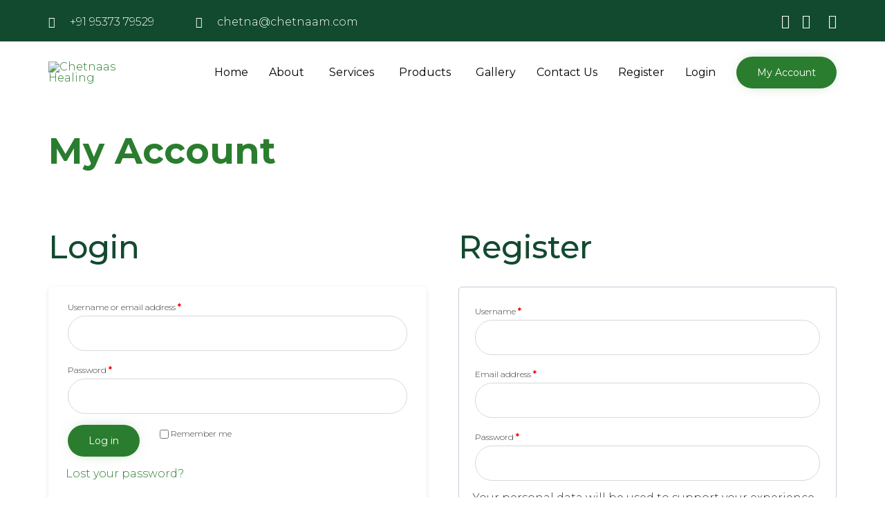

--- FILE ---
content_type: text/css
request_url: https://chetnaam.com/wp-content/plugins/simply-schedule-appointments/assets/css/upcoming-appointments.css?ver=1.6.7.2
body_size: 245
content:
.ssa-upcoming-appointments{
    height: 100%;
    width: 100%;
    display: flex;
    flex-direction: column;
    gap: 1rem;
    margin-bottom: 1rem;
}

.ssa-upcoming-appointments .appointment-card{
    display: flex;
    flex-direction: column;
    color: #858585;
    background-color: white;
    border-radius: 4px;
}

.ssa-upcoming-appointments .appointment-card-header{
    display: flex;
    flex-wrap: wrap;
    gap: 1rem;
    padding: 1.5rem 1.5rem 0 1.5rem;
}

.wp-container-core-group-layout-6 .ssa-upcoming-appointments .appointment-card-header{
    justify-content: center;
}

.wp-container-core-columns-layout-1 .ssa-upcoming-appointments .appointment-card-header{
    justify-content: center;
}
.wp-container-core-columns-layout-2 .ssa-upcoming-appointments .appointment-card-header{
    justify-content: center;
}

.wp-container-core-group-layout-6 .ssa-upcoming-appointments .appointment-card .appointment-card-header .member-avatar img{
    object-fit: contain;
}

.wp-container-core-columns-layout-1 .ssa-upcoming-appointments .appointment-card .appointment-card-header .member-avatar img{
    object-fit: contain;
}
.wp-container-core-columns-layout-2 .ssa-upcoming-appointments .appointment-card .appointment-card-header .member-avatar img{
    object-fit: contain;
}

.wp-container-core-group-layout-6 .ssa-upcoming-appointments .appointment-card .action-bar{
    display: flex;
    justify-content: center;
}

.wp-container-core-columns-layout-1 .ssa-upcoming-appointments .appointment-card .action-bar{
    display: flex;
    justify-content: center;
}
.wp-container-core-columns-layout-2 .ssa-upcoming-appointments .appointment-card .action-bar{
    display: flex;
    justify-content: center;
}

.ssa-upcoming-appointments .appointment-card .appointment-card-header .appointment-information{
    display: flex;
    flex-direction: column;
}

.ssa-upcoming-appointments .appointment-card .appointment-card-header .appointment-information .appointment-header {
    display: flex;
    flex-direction: column;
    font-size: 20px;
    font-weight: normal;
    padding-top: 5px;
}

.ssa-upcoming-appointments .appointment-card .appointment-card-header .appointment-information .appointment-header .appointment-staff {
    color: #242424;
}

.ssa-upcoming-appointments .appointment-card .appointment-card-header .appointment-information .appointment-header p:first-of-type{
    font-size: 22px;
    font-weight: bold;
    color: #636363;
}

.ssa-upcoming-appointments .appointment-card .appointment-card-header .appointment-information .appointment-details ul {
    padding-left: 18px;
    margin: 11px 0 0 0;
    font-size: 18px;
}

.ssa-upcoming-appointments .appointment-card .appointment-card-header .appointment-information .appointment-details ul li {
    list-style-type: none;
}

.ssa-upcoming-appointments .appointment-card .appointment-card-header .appointment-information .appointment-details ul li a{
    color: #000000 !important;
    text-decoration: underline !important;
}

.ssa-upcoming-appointments .appointment-card .appointment-card-header .appointment-information .appointment-header p{
    margin: 0;
}

.ssa-upcoming-appointments .appointment-card .appointment-card-header img{
    width: 70px;
    height: 70px;
    border-radius: 120px;
    object-fit: cover;
}

.ssa-upcoming-appointments .appointment-card .action-bar{
    padding: 1rem;
}

.ssa-upcoming-appointments .appointment-card .action-bar button{
    padding: 0.5rem 8px;
    font-size: 18px;
    background-color: transparent;
    border: none;
    color: #000000;
    content: 'Edit Appointment';
    border-radius: 4px;
}

.ssa-upcoming-appointments .appointment-card .action-bar button:hover{
    cursor: pointer;
    background-color: #FAFDF8;
}

@media screen and (min-width: 486px) and (max-width: 768px){
    .ssa-upcoming-appointments .appointment-card-header{
        justify-content: center;
    }
    .ssa-upcoming-appointments .appointment-card .appointment-card-header .member-avatar img {
        object-fit: contain;
    }
    .ssa-upcoming-appointments .appointment-card .action-bar{
        display: flex;
        justify-content: center;
    }
}

@media screen and (min-width: 600px) and (max-width: 768px) {
    .wp-container-core-group-layout-6 .ssa-upcoming-appointments .appointment-card .action-bar{
        display:block;
        justify-content: none;
    }
    
    .wp-container-core-columns-layout-1 .ssa-upcoming-appointments .appointment-card .action-bar{
        display:block;
        justify-content: none;
    }
    .wp-container-core-columns-layout-2 .ssa-upcoming-appointments .appointment-card .action-bar{
        display:block;
        justify-content: none;
    }
  }

--- FILE ---
content_type: text/css
request_url: https://chetnaam.com/wp-content/themes/vamtam-landscaping/vamtam/assets/css/dist/all.css?ver=1710155413
body_size: 29483
content:
.vamtam-col-full-height .fl-col-content{min-height:100vh}.vamtam-add-shadow>.fl-node-content,.vamtam-add-shadow>.fl-row-content-wrap{box-shadow:0 5px 30px 0 rgba(0,0,0,.05);position:relative}.vamtam-rounded-corners>.fl-node-content,.vamtam-rounded-corners>.fl-row-content-wrap{border-radius:var(--vamtam-border-radius)}body:not(.fl-builder-active) .vamtam-rounded-corners>.fl-node-content,body:not(.fl-builder-active) .vamtam-rounded-corners>.fl-row-content-wrap{overflow:hidden;z-index:1}.fl-module-photo.vamtam-rounded-corners img{border-radius:var(--vamtam-border-radius)}.fl-module-photo.vamtam-add-shadow .fl-node-content,.fl-module-photo.vamtam-add-shadow .fl-row-content-wrap{box-shadow:none}.fl-module-photo.vamtam-add-shadow img{box-shadow:0 5px 30px 0 rgba(0,0,0,.05)}.fl-module-vamtam-button.vamtam-add-shadow .fl-node-content,.fl-module-vamtam-button.vamtam-add-shadow .fl-row-content-wrap{box-shadow:none}.fl-module-vamtam-button.vamtam-add-shadow a.vamtam-button{box-shadow:0 5px 30px 0 rgba(0,0,0,.05)}.fl-module-html.vamtam-add-shadow .fl-node-content,.fl-module-html.vamtam-add-shadow .fl-row-content-wrap{box-shadow:none}.fl-module-html.vamtam-add-shadow video{box-shadow:0 5px 30px 0 rgba(0,0,0,.05)}.fl-module-vamtam-icon.vamtam-add-shadow .fl-node-content,.fl-module-vamtam-icon.vamtam-add-shadow .fl-row-content-wrap{box-shadow:none}.fl-module-vamtam-icon.vamtam-add-shadow .fl-icon i{box-shadow:0 5px 30px 0 rgba(0,0,0,.05)}.vamtam-stand-out{z-index:1;position:relative}.vamtam-sideways-lr .fl-module-content{-webkit-writing-mode:vertical-lr;-ms-writing-mode:tb-lr;writing-mode:vertical-lr;-webkit-writing-mode:sideways-lr;-ms-writing-mode:sideways-lr;writing-mode:sideways-lr}.vamtam-grayscale{-webkit-filter:grayscale(100%);filter:grayscale(100%)}@media (max-width:479px){body.responsive-layout .vamtam-hide-bg-photo-mobile>.fl-col-content,body.responsive-layout .vamtam-hide-bg-photo-mobile>.fl-row-content-wrap{background-image:none}}@media (max-width:992px){body.responsive-layout .vamtam-mobile-left .fl-icon-group,body.responsive-layout .vamtam-mobile-left .fl-module-vamtam-icon,body.responsive-layout .vamtam-mobile-left .vamtam-button-wrap,body.responsive-layout .vamtam-mobile-left .vamtam-heading,body.responsive-layout .vamtam-mobile-left p{text-align:left!important;justify-content:initial!important}}.vamtam-splash-screen{position:fixed;top:0;right:0;bottom:0;left:0;background:var(--vamtam-accent-color-5);z-index:99999;-webkit-backface-visibility:hidden;backface-visibility:hidden}.vamtam-splash-screen .vamtam-splash-screen-progress-wrapper{position:absolute;bottom:55%;left:20%;right:20%;padding-bottom:30px;border-bottom:1px solid var(--vamtam-accent-color-7)}.vamtam-splash-screen .vamtam-splash-screen-progress{position:absolute;top:100%;left:0;width:0;height:1px;background:var(--vamtam-accent-color-1);transition:width .25s linear}.vamtam-splash-screen img{margin:auto;display:block;max-width:100%;height:auto}.icon,.icon-a:after,.icon-b:before{font-family:icomoon!important;font-weight:400!important;font-style:normal!important;speak:none;display:inline-block;min-width:1em;line-height:1;-webkit-font-smoothing:antialiased;-moz-osx-font-smoothing:grayscale}.theme.icon,.theme.icon-a:after,.theme.icon-b:before{font-family:theme!important}.custom.icon,.custom.icon-a:after,.custom.icon-b:before{font-family:vamtam-custom-icons!important}.icon-a:after,.icon-b:before,.icon[data-icon]:before{content:" " attr(data-icon) " "}.icon-b.icon-a:before{content:" " attr(data-iconb) " "}.icon-b.icon-a:after{content:" " attr(data-icona) " "}abbr,address,article,aside,audio,b,blockquote,body,canvas,caption,cite,code,dd,del,details,dfn,div,dl,dt,em,fieldset,figcaption,figure,footer,form,h1,h2,h3,h4,h5,h6,header,hgroup,html,i,iframe,img,ins,kbd,label,legend,li,mark,menu,nav,object,ol,p,pre,q,samp,section,small,span,strong,sub,summary,sup,table,tbody,td,tfoot,th,thead,time,tr,ul,var,video{margin:0;padding:0;border:0;font-size:100%;font:inherit;vertical-align:baseline}html{overflow-y:scroll}body,html{-webkit-tap-highlight-color:transparent;-webkit-text-size-adjust:100%;-webkit-overflow-scrolling:touch}article,aside,details,figcaption,figure,footer,header,hgroup,menu,nav,section{display:block}.mfp-bottom-bar{min-height:36px;background:rgba(0,0,0,.5)}.mfp-bottom-bar .mfp-title{padding-left:20px;padding-top:10px;font-size:14px}.mfp-bottom-bar .mfp-title{top:10px;right:10px}blockquote,q{quotes:none}blockquote:after,q:after,q:before{content:"";content:none}ins{color:var(--vamtam-accent-color-2);text-decoration:none}mark{background-color:#ff9;color:#000;font-style:italic;font-weight:700}del{text-decoration:line-through}abbr[title],dfn[title]{border-bottom:1px dotted;cursor:help}table{border-collapse:collapse;border-spacing:0}hr{display:block;height:1px;border:0;border-top:1px solid #ccc;margin:1em 0;padding:0;clear:both}input,select{vertical-align:middle}body{font:13px/1.231 sans-serif}#tribe-tickets #tribe-tickets__buy,button,input,select,textarea{font:99% sans-serif}code,kbd,pre,samp{font-family:monospace,sans-serif}:disabled{cursor:not-allowed}a:active,a:hover{outline:0}nav li,nav ul{margin:0;list-style:none;list-style-image:none}small{font-size:85%}b,strong,th{font-weight:700}td{vertical-align:top}sub,sup{font-size:75%;line-height:0;position:relative}sup{top:-.5em}sub{bottom:-.25em}pre{white-space:pre;white-space:pre-wrap;word-wrap:break-word;padding:15px}textarea{overflow:auto}input[type=radio]{vertical-align:text-bottom}input[type=checkbox]{vertical-align:middle}#tribe-tickets #tribe-tickets__buy,button,input[type=button],input[type=submit],input[type=image],label{cursor:pointer}#tribe-tickets #tribe-tickets__buy,button,input,select,textarea{margin:0;box-shadow:none;border-radius:0}#tribe-tickets #tribe-tickets__buy,button{padding:0}#tribe-tickets #tribe-tickets__buy,button,input[type=button],input[type=submit]{-webkit-appearance:none;background-image:none}#tribe-tickets #tribe-tickets__buy,button{width:auto;overflow:visible}input,select,textarea{color:#444}.ir{display:block;text-indent:-999em;overflow:hidden;background-repeat:no-repeat;text-align:left;direction:ltr}.hidden{display:none;visibility:hidden}.screen-reader-text,.visuallyhidden{border:0;clip:rect(0 0 0 0);height:1px;margin:-1px;overflow:hidden;padding:0;position:absolute;width:1px}.visuallyhidden.focusable:active,.visuallyhidden.focusable:focus{clip:auto;height:auto;margin:0;overflow:visible;position:static;width:auto}.invisible{visibility:hidden}html.no-js .nojs-hide{display:none}a[href^=tel]{color:inherit;text-decoration:none;font-size:inherit;font-weight:inherit}.clearboth{clear:both}.clearfix{clear:both}.clearfix:after,.clearfix:before{content:" ";display:block}.clearfix:after{clear:both}.clearfix:after,.clearfix:before{content:" ";display:block}.clearfix:after{clear:both}.boxed #header-slider-container .ls-container,.boxed #header-slider-container .rev_slider_wrapper,.boxed .limit-wrapper .ls-container,.boxed .limit-wrapper .rev_slider_wrapper{max-width:100%}.boxed #header-slider-container .rev_slider_wrapper{left:0!important}.boxed #header-slider-container .rev_slider_wrapper .tp-leftarrow.default{left:30px!important}.boxed #header-slider-container .rev_slider_wrapper .tp-rightarrow.default{right:30px!important}body.full article .ls-container{max-width:100%}.cbp>*{visibility:hidden}.vamtam-cubeportfolio .cbp-nav-next,.vamtam-cubeportfolio .cbp-nav-prev{border-radius:var(--vamtam-border-radius-oval)}.vamtam-cubeportfolio.cbp-slider-edge.vamtam-cube-narrow .cbp-nav{display:none}.vamtam-cubeportfolio.cbp-slider-edge.vamtam-cube-narrow .cbp-wrapper{position:relative;margin:auto}.vamtam-cubeportfolio.cbp-slider-edge .cbp-nav-next,.vamtam-cubeportfolio.cbp-slider-edge .cbp-nav-prev{color:var(--vamtam-body-link-regular);background:var(--vamtam-accent-color-5);width:56px;height:56px;text-align:center;transition:all .3s;box-shadow:-3px 2px 4px 0 rgba(0,0,0,.1)}.vamtam-cubeportfolio.cbp-slider-edge .cbp-nav-next:after,.vamtam-cubeportfolio.cbp-slider-edge .cbp-nav-prev:after{font-size:24px;line-height:32px;width:32px;height:32px;font-style:normal;background:0 0;font-family:theme}.vamtam-cubeportfolio.cbp-slider-edge .cbp-nav-next:hover,.vamtam-cubeportfolio.cbp-slider-edge .cbp-nav-prev:hover{opacity:1;color:var(--vamtam-accent-color-5);background:var(--vamtam-accent-color-1);border-color:var(--vamtam-accent-color-1)}.vamtam-cubeportfolio.cbp-slider-edge .cbp-nav-prev{left:30px;box-shadow:3px 2px 4px 0 rgba(0,0,0,.1)}.vamtam-cubeportfolio.cbp-slider-edge .cbp-nav-prev:after{content:"\e936"}.vamtam-cubeportfolio.cbp-slider-edge .cbp-nav-next{right:30px}.vamtam-cubeportfolio.cbp-slider-edge .cbp-nav-next:after{content:"\e937"}.vamtam-cubeportfolio.cbp-slider-edge .cbp-nav-pagination{bottom:-40px}.vamtam-cubeportfolio.cbp-slider-edge .cbp-nav-pagination-item{width:14px;height:14px;border:1px solid var(--vamtam-accent-color-6);margin:0 5px;opacity:.3;transition:all .3s ease}.vamtam-cubeportfolio.cbp-slider-edge .cbp-nav-pagination-item:first-child{margin-left:0}.vamtam-cubeportfolio.cbp-slider-edge .cbp-nav-pagination-item:last-child{margin-right:0}.vamtam-cubeportfolio.cbp-slider-edge .cbp-nav-pagination-item:hover{opacity:1;border:3px solid var(--vamtam-accent-color-1)}.vamtam-cubeportfolio.cbp-slider-edge .cbp-nav-pagination-active{background:var(--vamtam-accent-color-1);border-color:var(--vamtam-accent-color-1);opacity:1}.vamtam-cubeportfolio .cbp-slider-inline .cbp-slider-next,.vamtam-cubeportfolio .cbp-slider-inline .cbp-slider-prev{background:rgba(0,0,0,.15);float:none;color:var(--vamtam-accent-color-5);border-radius:var(--vamtam-border-radius-oval);border:solid 2px var(--vamtam-accent-color-5);position:absolute;left:20px;top:0;text-align:center;width:50px;height:50px;transition:background .2s ease}.vamtam-cubeportfolio .cbp-slider-inline .cbp-slider-next:after,.vamtam-cubeportfolio .cbp-slider-inline .cbp-slider-prev:after{font-size:28px;line-height:33px;width:32px;height:32px;font-style:normal;background:0 0;font-family:theme;border-radius:20em}.vamtam-cubeportfolio .cbp-slider-inline .cbp-slider-next:hover,.vamtam-cubeportfolio .cbp-slider-inline .cbp-slider-prev:hover{color:var(--vamtam-accent-color-1);background:var(--vamtam-accent-color-5)}.vamtam-cubeportfolio .cbp-slider-inline .cbp-slider-next{left:auto;right:20px}.vamtam-cubeportfolio .cbp-slider-inline .cbp-slider-next:after{content:"\e937"}.vamtam-cubeportfolio .cbp-slider-inline .cbp-slider-prev:after{content:"\e936";padding-left:0}.vamtam-cubeportfolio .cbp-slider-controls{left:0;top:50%;margin-top:-25px;z-index:10;width:100%;position:absolute}.vamtam-cubeportfolio+.thumbnails .cbp-pagination-item{border:0;transition:all .3s ease-out;margin-top:0;margin-right:0;display:block}.vamtam-cubeportfolio+.thumbnails .cbp-pagination-item:after{background:rgba(255,255,255,.5)}.vamtam-cubeportfolio+.thumbnails .cbp-pagination-active .cbp-pagination-item:after,.vamtam-cubeportfolio+.thumbnails .cbp-pagination-item:hover:after{background:0 0}.cbp-item.vamtam-project:hover .cbp-slider-next,.cbp-item.vamtam-project:hover .cbp-slider-prev{background:var(--vamtam-accent-color-1);color:var(--vamtam-accent-color-5);left:5px;border:transparent;transition:all .3s ease}.cbp-item.vamtam-project:hover .cbp-slider-next:hover,.cbp-item.vamtam-project:hover .cbp-slider-prev:hover{background:var(--vamtam-accent-color-5);color:var(--vamtam-accent-color-1)}.cbp-item.vamtam-project:hover .cbp-slider-next{left:auto;right:5px}.vamtam-cubeportfolio.cbp-mode-slider .cbp-nav-prev{left:-30px}.jetpack-portfolio .page-content .vamtam-cubeportfolio.cbp-mode-slider .cbp-nav-prev{left:30px}.vamtam-cubeportfolio.cbp-mode-slider .cbp-nav-next{right:-30px}.jetpack-portfolio .page-content .vamtam-cubeportfolio.cbp-mode-slider .cbp-nav-next{right:30px}.vamtam-cubeportfolio.cbp-mode-slider .cbp-nav-controls{opacity:0}.vamtam-cubeportfolio.cbp-mode-slider:hover .cbp-nav-controls{opacity:1}.fl-module-vamtam-blog .vamtam-cubeportfolio .cbp-nav-prev,.vamtam-related-content.related-posts .vamtam-cubeportfolio .cbp-nav-prev{left:-20px}.fl-module-vamtam-blog .vamtam-cubeportfolio .cbp-nav-next,.vamtam-related-content.related-posts .vamtam-cubeportfolio .cbp-nav-next{right:-20px}.gallery-post-format .media-inner .vamtam-cubeportfolio .cbp-nav-next{right:30px}.gallery-post-format .media-inner .vamtam-cubeportfolio .cbp-nav-prev{left:30px}@media screen and (any-pointer:coarse){.vamtam-cubeportfolio.cbp-mode-slider:not(.vamtam-testimonials-slider){padding-bottom:40px;box-sizing:content-box}.vamtam-cubeportfolio.cbp-mode-slider:not(.vamtam-testimonials-slider) .cbp-nav-pagination{display:block;bottom:0}}@media not screen and (any-pointer:coarse){.vamtam-cubeportfolio.cbp-mode-slider:not(.vamtam-testimonials-slider) .cbp-nav-pagination{display:none}}.cbp-lazyload:after,.cbp-popup-loadingBox:after,.cbp-popup-singlePageInline:after,.vamtam-cubeportfolio.cbp:after{-webkit-animation:none!important;animation:none!important;border:0!important;content:var(--vamtam-loading-animation)!important;width:70px!important;height:70px!important}.cbp-popup-wrap.cbp-popup-singlePage .cbp-popup-content{max-width:none;margin-top:60px;width:100%}.cbp-popup-wrap.cbp-popup-singlePage .cbp-popup-content article.type-jetpack-portfolio .portfolio-image-wrapper{margin:auto}.cbp-popup-wrap .cbp-popup-lightbox-iframe iframe,.cbp-popup-wrap .cbp-popup-lightbox-img{box-shadow:none}body .cbp-popup-singlePage .cbp-popup-navigation-wrap{background-color:var(--vamtam-accent-color-5);border-bottom:solid 1px var(--vamtam-accent-color-7);height:70px}body .cbp-popup-singlePage .cbp-popup-singlePage-counter{color:var(--vamtam-accent-color-3)}body .cbp-popup-singlePage .cbp-popup-close,body .cbp-popup-singlePage .cbp-popup-next,body .cbp-popup-singlePage .cbp-popup-prev{background:0 0!important;text-align:center}body .cbp-popup-singlePage .cbp-popup-close:after,body .cbp-popup-singlePage .cbp-popup-next:after,body .cbp-popup-singlePage .cbp-popup-prev:after{transition:all .3s ease;font-family:theme;font-size:2.6em;vertical-align:middle;-webkit-font-smoothing:antialiased;-moz-osx-font-smoothing:grayscale;color:var(--vamtam-accent-color-1);display:block;width:50px;height:45px}body .cbp-popup-singlePage .cbp-popup-close:hover:after,body .cbp-popup-singlePage .cbp-popup-next:hover:after,body .cbp-popup-singlePage .cbp-popup-prev:hover:after{color:var(--vamtam-accent-color-6)}.cbp-popup-close:after{content:"\e934";font-size:2.4em}.cbp-popup-next:after{content:"\e937"}.cbp-popup-prev:after{content:"\e936"}.mfp-bg,body .cbp-popup-lightbox{background:var(--vamtam-overlay-color);opacity:1}body .cbp-popup-ready.cbp-popup-lightbox .cbp-popup-close,body .cbp-popup-ready.cbp-popup-lightbox .cbp-popup-next,body .cbp-popup-ready.cbp-popup-lightbox .cbp-popup-prev{background:var(--vamtam-overlay-color);text-align:center;background:0 0;width:70px;height:70px}body .cbp-popup-ready.cbp-popup-lightbox .cbp-popup-close:after,body .cbp-popup-ready.cbp-popup-lightbox .cbp-popup-next:after,body .cbp-popup-ready.cbp-popup-lightbox .cbp-popup-prev:after{transition:all .3s ease;font-family:theme;font-size:1.7em;vertical-align:middle;-webkit-font-smoothing:antialiased;-moz-osx-font-smoothing:grayscale;display:block;width:50px;height:50px;line-height:50px;padding:10px;border-radius:var(--vamtam-border-radius-oval);border:none;color:var(--vamtam-overlay-color-hc);background:var(--vamtam-overlay-color)}body .cbp-popup-ready.cbp-popup-lightbox .cbp-popup-close:hover:after,body .cbp-popup-ready.cbp-popup-lightbox .cbp-popup-next:hover:after,body .cbp-popup-ready.cbp-popup-lightbox .cbp-popup-prev:hover:after{color:var(--vamtam-accent-color-1-hc);background:var(--vamtam-accent-color-1)}body,html,p,td,th{color:var(--vamtam-primary-font-color)}.color-accent-1,.hover-color-accent-1:hover{color:var(--vamtam-accent-color-1)!important}.color-accent-2,.hover-color-accent-2:hover{color:var(--vamtam-accent-color-2)!important}.color-accent-3,.hover-color-accent-3:hover{color:var(--vamtam-accent-color-3)!important}.color-accent-4,.hover-color-accent-4:hover{color:var(--vamtam-accent-color-4)!important}.color-accent-5,.hover-color-accent-5:hover{color:var(--vamtam-accent-color-5)!important}.color-accent-6,.hover-color-accent-6:hover{color:var(--vamtam-accent-color-6)!important}.color-accent-7,.hover-color-accent-7:hover{color:var(--vamtam-accent-color-7)!important}.color-accent-8,.hover-color-accent-8:hover{color:var(--vamtam-accent-color-8)!important}ol,ul:not(.wp-block-gallery){margin:0 1.5em .5em 1.5em}.cbp-popup-content,.main-container,body{font:var(--vamtam-primary-font-font-weight) var(--vamtam-primary-font-font-style) var(--vamtam-primary-font-font-size)/var(--vamtam-primary-font-line-height) var(--vamtam-primary-font-font-family);letter-spacing:var(--vamtam-primary-font-letter-spacing,normal)}p.has-large-font-size{font-size:36px}.page-header .desc,.page-header .desc a{color:var(--vamtam-accent-color-3)}.page-header .desc,.page-header .desc a,em{font:var(--vamtam-em-font-weight) var(--vamtam-em-font-style) var(--vamtam-em-font-size)/var(--vamtam-em-line-height) var(--vamtam-em-font-family);letter-spacing:var(--vamtam-em-letter-spacing,normal)}.font-h1,h1{font:var(--vamtam-h1-font-weight) var(--vamtam-h1-font-style) var(--vamtam-h1-font-size)/var(--vamtam-h1-line-height) var(--vamtam-h1-font-family);letter-spacing:var(--vamtam-h1-letter-spacing,normal)}.font-h2,h2{font:var(--vamtam-h2-font-weight) var(--vamtam-h2-font-style) var(--vamtam-h2-font-size)/var(--vamtam-h2-line-height) var(--vamtam-h2-font-family);letter-spacing:var(--vamtam-h2-letter-spacing,normal)}.font-h3,h3{font:var(--vamtam-h3-font-weight) var(--vamtam-h3-font-style) var(--vamtam-h3-font-size)/var(--vamtam-h3-line-height) var(--vamtam-h3-font-family);letter-spacing:var(--vamtam-h3-letter-spacing,normal)}.font-h4,h4{font:var(--vamtam-h4-font-weight) var(--vamtam-h4-font-style) var(--vamtam-h4-font-size)/var(--vamtam-h4-line-height) var(--vamtam-h4-font-family);letter-spacing:var(--vamtam-h4-letter-spacing,normal)}.font-h5,h5{font:var(--vamtam-h5-font-weight) var(--vamtam-h5-font-style) var(--vamtam-h5-font-size)/var(--vamtam-h5-line-height) var(--vamtam-h5-font-family);letter-spacing:var(--vamtam-h5-letter-spacing,normal)}.font-h6,h6{font:var(--vamtam-h6-font-weight) var(--vamtam-h6-font-style) var(--vamtam-h6-font-size)/var(--vamtam-h6-line-height) var(--vamtam-h6-font-family);letter-spacing:var(--vamtam-h6-letter-spacing,normal)}.color-h1,h1{color:var(--vamtam-h1-color)}.color-h1 a,.color-h1 a:visited,h1 a,h1 a:visited{color:inherit}.color-h2,h2{color:var(--vamtam-h2-color)}.color-h2 a,.color-h2 a:visited,h2 a,h2 a:visited{color:inherit}.color-h3,h3{color:var(--vamtam-h3-color)}.color-h3 a,.color-h3 a:visited,h3 a,h3 a:visited{color:inherit}.color-h4,h4{color:var(--vamtam-h4-color)}.color-h4 a,.color-h4 a:visited,h4 a,h4 a:visited{color:inherit}.color-h5,h5{color:var(--vamtam-h5-color)}.color-h5 a,.color-h5 a:visited,h5 a,h5 a:visited{color:inherit}.color-h6,h6{color:var(--vamtam-h6-color)}.color-h6 a,.color-h6 a:visited,h6 a,h6 a:visited{color:inherit}h1 em{font:var(--vamtam-em-font-weight) var(--vamtam-em-font-style) var(--vamtam-h1-font-size)/var(--vamtam-h1-line-height) var(--vamtam-em-font-family);color:var(--vamtam-h1-color)}h2 em{font:var(--vamtam-em-font-weight) var(--vamtam-em-font-style) var(--vamtam-h2-font-size)/var(--vamtam-h2-line-height) var(--vamtam-em-font-family);color:var(--vamtam-h2-color)}h3 em{font:var(--vamtam-em-font-weight) var(--vamtam-em-font-style) var(--vamtam-h3-font-size)/var(--vamtam-h3-line-height) var(--vamtam-em-font-family);color:var(--vamtam-h3-color)}h4 em{font:var(--vamtam-em-font-weight) var(--vamtam-em-font-style) var(--vamtam-h4-font-size)/var(--vamtam-h4-line-height) var(--vamtam-em-font-family);color:var(--vamtam-h4-color)}h5 em{font:var(--vamtam-em-font-weight) var(--vamtam-em-font-style) var(--vamtam-h5-font-size)/var(--vamtam-h5-line-height) var(--vamtam-em-font-family);color:var(--vamtam-h5-color)}h6 em{font:var(--vamtam-em-font-weight) var(--vamtam-em-font-style) var(--vamtam-h6-font-size)/var(--vamtam-h6-line-height) var(--vamtam-em-font-family);color:var(--vamtam-h6-color)}a{text-decoration:none;color:var(--vamtam-body-link-regular);transition:all .3s;border-bottom:solid 2px transparent}a .icon.shortcode.use-hover{transition:all .3s ease-out;padding:.3em;border-radius:20em;line-height:1em}a:visited{color:var(--vamtam-body-link-visited)}a:active{color:var(--vamtam-body-link-active)}a:hover{text-decoration:none;color:var(--vamtam-body-link-hover);border-color:var(--vamtam-body-link-hover)}a:hover .icon.shortcode.use-hover{color:var(--vamtam-body-link-hover)!important;background:var(--vamtam-accent-color-5)}.fl-photo-content a,body.fl-builder-edit a{border:var(--vamtam-no-border-link);line-height:inherit}.vamtam-main a .icon.shortcode.border{color:var(--vamtam-body-link-regular)}.vamtam-main a:hover .icon.shortcode.border{border-color:var(--vamtam-body-link-hover);color:var(--vamtam-body-link-hover)!important}p{margin:0 0 1em 0}p:empty{display:none}b,strong{font-weight:700}h1,h2,h3,h4,h5,h6{margin-top:.3em;margin-bottom:.3em}.vamtam-font-style-1{font:var(--vamtam-additional-font-1-font-weight) var(--vamtam-additional-font-1-font-style) var(--vamtam-additional-font-1-font-size)/var(--vamtam-additional-font-1-line-height) var(--vamtam-additional-font-1-font-family);letter-spacing:var(--vamtam-additional-font-1-letter-spacing,normal);padding-bottom:10px}.vamtam-font-style-1.with-color{color:var(--vamtam-additional-font-1-color)}.vamtam-font-style-2{font:var(--vamtam-additional-font-2-font-weight) var(--vamtam-additional-font-2-font-style) var(--vamtam-additional-font-2-font-size)/var(--vamtam-additional-font-2-line-height) var(--vamtam-additional-font-2-font-family);letter-spacing:var(--vamtam-additional-font-2-letter-spacing,normal);margin-top:-1em;letter-spacing:.3em;margin-bottom:1.6em}.vamtam-font-style-2:after,.vamtam-font-style-2:before{display:inline-block;width:auto;height:15px;content:"~";font-size:1.1em;padding:0 5px}.vamtam-font-style-2.with-color{color:var(--vamtam-additional-font-2-color)!important}.vamtam-animated{-webkit-animation-duration:.5s;animation-duration:.5s;-webkit-animation-fill-mode:both;animation-fill-mode:both}@-webkit-keyframes vamtam-fadein-title{from{opacity:.9}}@keyframes vamtam-fadein-title{from{opacity:.9}}@-webkit-keyframes vamtam-zoomin{from{opacity:0;transform:scale3d(.3,.3,.3)}50%{opacity:1}}@keyframes vamtam-zoomin{from{opacity:0;transform:scale3d(.3,.3,.3)}50%{opacity:1}}.vamtam-zoomin{-webkit-animation-name:vamtam-zoomin;animation-name:vamtam-zoomin}@-webkit-keyframes vamtam-zoomout{from{opacity:1}50%{opacity:0;transform:scale3d(.3,.3,.3)}to{opacity:0}}@keyframes vamtam-zoomout{from{opacity:1}50%{opacity:0;transform:scale3d(.3,.3,.3)}to{opacity:0}}.vamtam-zoomout{-webkit-animation-name:vamtam-zoomout;animation-name:vamtam-zoomout}@-webkit-keyframes vamtam-fadein{from{opacity:0}to{opacity:1}}@keyframes vamtam-fadein{from{opacity:0}to{opacity:1}}.vamtam-fadein{-webkit-animation-name:vamtam-fadein;animation-name:vamtam-fadein}@-webkit-keyframes vamtam-fadeout{from{opacity:1}to{opacity:0}}@keyframes vamtam-fadeout{from{opacity:1}to{opacity:0}}.vamtam-fadeout{-webkit-animation-name:vamtam-fadeout;animation-name:vamtam-fadeout}.fl-col-group-equal-height .vamtam-pin-wrapper{display:flex;flex:1 1 auto}.vamtam-pin-wrapper.vamtam-pin-active{position:-webkit-sticky;position:sticky}.fl-builder-edit #page,html:not(.fl-builder-edit) .fl-row.vamtam-animation-inside:not(.vamtam-pin-inside){overflow:hidden}#tribe-events-content .tribe-common .tribe-common-c-btn,#tribe-tickets #tribe-tickets__buy,.button,.woocommerce #content input.button,.woocommerce #respond input#submit,.woocommerce #respond input#submit.alt,.woocommerce a.button,.woocommerce a.button.alt,.woocommerce button.button,.woocommerce button.button.alt,.woocommerce input.button,.woocommerce input.button.alt,.woocommerce-page #content input.button,.woocommerce-page #respond input#submit,.woocommerce-page a.button,.woocommerce-page button.button,.woocommerce-page input.button,.woocommerce.widget_shopping_cart .widget_shopping_cart_content .buttons a.button,button,input[type=button],input[type=submit]{display:inline-block;text-align:center;cursor:pointer;position:relative;z-index:0;vertical-align:middle;-ms-user-select:none;-moz-user-select:none;-webkit-user-select:none;user-select:none;text-decoration:none;text-shadow:none;transition:color .3s ease-out,border .3s ease-out,background .3s ease-out,box-shadow .3s ease-out!important;font:400 14px/1em var(--vamtam-primary-font-font-family);border-radius:100px;border:none;padding:16px 30px;-webkit-font-smoothing:auto;background:var(--vamtam-accent-color-1);color:var(--vamtam-accent-color-1-hc);box-shadow:0 0 25px -14px var(--vamtam-accent-color-1)}#tribe-events-content .tribe-common .tribe-common-c-btn:focus,.button:focus,.woocommerce #content input.button:focus,.woocommerce #respond input#submit.alt:focus,.woocommerce #respond input#submit:focus,.woocommerce a.button.alt:focus,.woocommerce a.button:focus,.woocommerce button.button.alt:focus,.woocommerce button.button:focus,.woocommerce input.button.alt:focus,.woocommerce input.button:focus,.woocommerce-page #content input.button:focus,.woocommerce-page #respond input#submit:focus,.woocommerce-page a.button:focus,.woocommerce-page button.button:focus,.woocommerce-page input.button:focus,.woocommerce.widget_shopping_cart .widget_shopping_cart_content .buttons a.button:focus,button:focus,input[type=button]:focus,input[type=submit]:focus{outline:1px dotted #000}#tribe-events-content .tribe-common .tribe-common-c-btn:hover,#tribe-tickets #tribe-tickets__buy:hover,.button:hover,.woocommerce #content input.button:hover,.woocommerce #respond input#submit.alt:hover,.woocommerce #respond input#submit:hover,.woocommerce a.button.alt:hover,.woocommerce a.button:hover,.woocommerce button.button.alt:hover,.woocommerce button.button:hover,.woocommerce input.button.alt:hover,.woocommerce input.button:hover,.woocommerce-page #content input.button:hover,.woocommerce-page #respond input#submit:hover,.woocommerce-page a.button:hover,.woocommerce-page button.button:hover,.woocommerce-page input.button:hover,.woocommerce.widget_shopping_cart .widget_shopping_cart_content .buttons a.button:hover,button:hover,input[type=button]:hover,input[type=submit]:hover{text-decoration:none}#tribe-events-content .tribe-common .tribe-common-c-btn:hover,#tribe-tickets #tribe-tickets__buy:hover,.button:hover,.woocommerce #content input.button:hover,.woocommerce #respond input#submit.alt:hover,.woocommerce #respond input#submit:hover,.woocommerce a.button.alt:hover,.woocommerce a.button:hover,.woocommerce button.button.alt:hover,.woocommerce button.button:hover,.woocommerce input.button.alt:hover,.woocommerce input.button:hover,.woocommerce-page #content input.button:hover,.woocommerce-page #respond input#submit:hover,.woocommerce-page a.button:hover,.woocommerce-page button.button:hover,.woocommerce-page input.button:hover,.woocommerce.widget_shopping_cart .widget_shopping_cart_content .buttons a.button:hover,button:hover,input[type=button]:hover,input[type=submit]:hover{background:var(--vamtam-accent-color-6);color:var(--vamtam-accent-color-6-hc);box-shadow:0 0 25px -14px var(--vamtam-accent-color-6)}.vamtam-button{display:inline-block;text-align:center;cursor:pointer;position:relative;z-index:0;vertical-align:middle;-ms-user-select:none;-moz-user-select:none;-webkit-user-select:none;user-select:none;text-decoration:none;text-shadow:none;-webkit-font-smoothing:auto;transition:color .3s ease-out,border .3s ease-out,background .3s ease-out,box-shadow .3s ease-out!important;font:400 14px/1em var(--vamtam-primary-font-font-family)}.vamtam-button:focus{outline:1px dotted #000}.vamtam-button:hover{text-decoration:none}.vamtam-button.button-solid{border-radius:100px;border:none;padding:16px 30px;-webkit-font-smoothing:auto}.vamtam-button.button-border{border-radius:100px;box-shadow:none;padding:14px 29px;border:1px solid}.vamtam-button.button-underline{line-height:1.2em;padding:0 0 2px 0;border-bottom:2px solid}.vamtam-button.accent1.button-solid{background:var(--vamtam-accent-color-1);color:var(--vamtam-accent-color-1-hc);box-shadow:0 0 25px -14px var(--vamtam-accent-color-1)}.vamtam-button.accent1.button-border,.vamtam-button.accent1.button-underline{background:rgba(var(--vamtam-accent-color-1-rgb),0);color:var(--vamtam-accent-color-1);border-color:var(--vamtam-accent-color-1)}.vamtam-button.accent2.button-solid{background:var(--vamtam-accent-color-2);color:var(--vamtam-accent-color-2-hc);box-shadow:0 0 25px -14px var(--vamtam-accent-color-2)}.vamtam-button.accent2.button-border,.vamtam-button.accent2.button-underline{background:rgba(var(--vamtam-accent-color-2-rgb),0);color:var(--vamtam-accent-color-2);border-color:var(--vamtam-accent-color-2)}.vamtam-button.accent3.button-solid{background:var(--vamtam-accent-color-3);color:var(--vamtam-accent-color-3-hc);box-shadow:0 0 25px -14px var(--vamtam-accent-color-3)}.vamtam-button.accent3.button-border,.vamtam-button.accent3.button-underline{background:rgba(var(--vamtam-accent-color-3-rgb),0);color:var(--vamtam-accent-color-3);border-color:var(--vamtam-accent-color-3)}.vamtam-button.accent4.button-solid{background:var(--vamtam-accent-color-4);color:var(--vamtam-accent-color-4-hc);box-shadow:0 0 25px -14px var(--vamtam-accent-color-4)}.vamtam-button.accent4.button-border,.vamtam-button.accent4.button-underline{background:rgba(var(--vamtam-accent-color-4-rgb),0);color:var(--vamtam-accent-color-4);border-color:var(--vamtam-accent-color-4)}.vamtam-button.accent5.button-solid{background:var(--vamtam-accent-color-5);color:var(--vamtam-accent-color-5-hc);box-shadow:0 0 25px -14px var(--vamtam-accent-color-5)}.vamtam-button.accent5.button-border,.vamtam-button.accent5.button-underline{background:rgba(var(--vamtam-accent-color-5-rgb),0);color:var(--vamtam-accent-color-5);border-color:var(--vamtam-accent-color-5)}.vamtam-button.accent6.button-solid{background:var(--vamtam-accent-color-6);color:var(--vamtam-accent-color-6-hc);box-shadow:0 0 25px -14px var(--vamtam-accent-color-6)}.vamtam-button.accent6.button-border,.vamtam-button.accent6.button-underline{background:rgba(var(--vamtam-accent-color-6-rgb),0);color:var(--vamtam-accent-color-6);border-color:var(--vamtam-accent-color-6)}.vamtam-button.accent7.button-solid{background:var(--vamtam-accent-color-7);color:var(--vamtam-accent-color-7-hc);box-shadow:0 0 25px -14px var(--vamtam-accent-color-7)}.vamtam-button.accent7.button-border,.vamtam-button.accent7.button-underline{background:rgba(var(--vamtam-accent-color-7-rgb),0);color:var(--vamtam-accent-color-7);border-color:var(--vamtam-accent-color-7)}.vamtam-button.accent8.button-solid{background:var(--vamtam-accent-color-8);color:var(--vamtam-accent-color-8-hc);box-shadow:0 0 25px -14px var(--vamtam-accent-color-8)}.vamtam-button.accent8.button-border,.vamtam-button.accent8.button-underline{background:rgba(var(--vamtam-accent-color-8-rgb),0);color:var(--vamtam-accent-color-8);border-color:var(--vamtam-accent-color-8)}.vamtam-button.hover-accent1.button-solid:hover{background:var(--vamtam-accent-color-1);color:var(--vamtam-accent-color-1-hc);box-shadow:0 0 25px -14px var(--vamtam-accent-color-1)}.vamtam-button.hover-accent1.button-border:hover{border-color:var(--vamtam-accent-color-1);background:var(--vamtam-accent-color-1);color:var(--vamtam-accent-color-1-hc)}.vamtam-button.hover-accent1.button-underline:hover{color:var(--vamtam-accent-color-1);border-color:var(--vamtam-accent-color-1)}.vamtam-button.hover-accent2.button-solid:hover{background:var(--vamtam-accent-color-2);color:var(--vamtam-accent-color-2-hc);box-shadow:0 0 25px -14px var(--vamtam-accent-color-2)}.vamtam-button.hover-accent2.button-border:hover{border-color:var(--vamtam-accent-color-2);background:var(--vamtam-accent-color-2);color:var(--vamtam-accent-color-2-hc)}.vamtam-button.hover-accent2.button-underline:hover{color:var(--vamtam-accent-color-2);border-color:var(--vamtam-accent-color-2)}.vamtam-button.hover-accent3.button-solid:hover{background:var(--vamtam-accent-color-3);color:var(--vamtam-accent-color-3-hc);box-shadow:0 0 25px -14px var(--vamtam-accent-color-3)}.vamtam-button.hover-accent3.button-border:hover{border-color:var(--vamtam-accent-color-3);background:var(--vamtam-accent-color-3);color:var(--vamtam-accent-color-3-hc)}.vamtam-button.hover-accent3.button-underline:hover{color:var(--vamtam-accent-color-3);border-color:var(--vamtam-accent-color-3)}.vamtam-button.hover-accent4.button-solid:hover{background:var(--vamtam-accent-color-4);color:var(--vamtam-accent-color-4-hc);box-shadow:0 0 25px -14px var(--vamtam-accent-color-4)}.vamtam-button.hover-accent4.button-border:hover{border-color:var(--vamtam-accent-color-4);background:var(--vamtam-accent-color-4);color:var(--vamtam-accent-color-4-hc)}.vamtam-button.hover-accent4.button-underline:hover{color:var(--vamtam-accent-color-4);border-color:var(--vamtam-accent-color-4)}.vamtam-button.hover-accent5.button-solid:hover{background:var(--vamtam-accent-color-5);color:var(--vamtam-accent-color-5-hc);box-shadow:0 0 25px -14px var(--vamtam-accent-color-5)}.vamtam-button.hover-accent5.button-border:hover{border-color:var(--vamtam-accent-color-5);background:var(--vamtam-accent-color-5);color:var(--vamtam-accent-color-5-hc)}.vamtam-button.hover-accent5.button-underline:hover{color:var(--vamtam-accent-color-5);border-color:var(--vamtam-accent-color-5)}.vamtam-button.hover-accent6.button-solid:hover{background:var(--vamtam-accent-color-6);color:var(--vamtam-accent-color-6-hc);box-shadow:0 0 25px -14px var(--vamtam-accent-color-6)}.vamtam-button.hover-accent6.button-border:hover{border-color:var(--vamtam-accent-color-6);background:var(--vamtam-accent-color-6);color:var(--vamtam-accent-color-6-hc)}.vamtam-button.hover-accent6.button-underline:hover{color:var(--vamtam-accent-color-6);border-color:var(--vamtam-accent-color-6)}.vamtam-button.hover-accent7.button-solid:hover{background:var(--vamtam-accent-color-7);color:var(--vamtam-accent-color-7-hc);box-shadow:0 0 25px -14px var(--vamtam-accent-color-7)}.vamtam-button.hover-accent7.button-border:hover{border-color:var(--vamtam-accent-color-7);background:var(--vamtam-accent-color-7);color:var(--vamtam-accent-color-7-hc)}.vamtam-button.hover-accent7.button-underline:hover{color:var(--vamtam-accent-color-7);border-color:var(--vamtam-accent-color-7)}.vamtam-button.hover-accent8.button-solid:hover{background:var(--vamtam-accent-color-8);color:var(--vamtam-accent-color-8-hc);box-shadow:0 0 25px -14px var(--vamtam-accent-color-8)}.vamtam-button.hover-accent8.button-border:hover{border-color:var(--vamtam-accent-color-8);background:var(--vamtam-accent-color-8);color:var(--vamtam-accent-color-8-hc)}.vamtam-button.hover-accent8.button-underline:hover{color:var(--vamtam-accent-color-8);border-color:var(--vamtam-accent-color-8)}.rev-btn.rev-withicon i.vamtam-arrow-bottom-sample,.rev-btn.rev-withicon i.vamtam-arrow-left-sample,.rev-btn.rev-withicon i.vamtam-arrow-right-sample,.rev-btn.rev-withicon i.vamtam-arrow-top-sample{margin:0!important;font-size:24px;font-family:theme}.vamtam-arrow-left-sample:before{content:"\e936"}.vamtam-arrow-right-sample:before{content:"\e937"}.vamtam-arrow-top-sample:before{content:"\e939"}.vamtam-arrow-bottom-sample:before{content:"\e938"}#comments-list,#trackbacks-list{margin-bottom:40px;box-shadow:0 2px 30px 0 rgba(0,0,0,.06)}#main.layout-full .comments-wrapper{max-width:840px;margin-left:auto;margin-right:auto}.respond-box{position:relative}.comment-reply-title{font:var(--vamtam-h5-font-weight) var(--vamtam-h5-font-style) var(--vamtam-h5-font-size)/var(--vamtam-h5-line-height) var(--vamtam-h5-font-family);letter-spacing:var(--vamtam-h5-letter-spacing,normal);margin:0;height:auto;padding:0 0 20px 0;font-size:20px;font-weight:700;text-align:left}#respond{margin-top:30px}.comments-wrapper{clear:both;margin-top:20px;margin-bottom:50px}.comments-wrapper:first-child{margin-top:20px}.comments-wrapper .sep-text{z-index:2;margin-top:20px;margin-bottom:0;padding-bottom:20px;position:relative}.comments-wrapper .sep-text .content{padding:0}.comments-wrapper .sep-text .content,.comments-wrapper .sep-text .content a{color:var(--vamtam-accent-color-2);font-weight:700;font-size:20px}.comments-wrapper .sep-text .content a:hover{color:var(--vamtam-body-link-hover);text-decoration:none}.comments-wrapper label{color:var(--vamtam-accent-color-2);display:block;padding-bottom:5px}.comments,.woocommerce #reviews #comments{position:relative}.comments #respond,.woocommerce #reviews #comments #respond{padding:0 30px}.comments:not(.vamtam-comments-small) .comment,.woocommerce #reviews #comments:not(.vamtam-comments-small) .comment{position:relative;min-height:70px;border-top:solid 1px var(--vamtam-default-line-color);padding:25px 30px 25px 30px}.comments:not(.vamtam-comments-small) .comment.depth-1:first-child,.woocommerce #reviews #comments:not(.vamtam-comments-small) .comment.depth-1:first-child{border-top:0}.comments:not(.vamtam-comments-small) .comment .comment,.woocommerce #reviews #comments:not(.vamtam-comments-small) .comment .comment{padding-bottom:0;padding-right:0;margin-top:20px;box-sizing:border-box}.comments:not(.vamtam-comments-small) .comment .single-comment-wrapper,.woocommerce #reviews #comments:not(.vamtam-comments-small) .comment .single-comment-wrapper{display:flex}.comments:not(.vamtam-comments-small) .comment .comment-content,.woocommerce #reviews #comments:not(.vamtam-comments-small) .comment .comment-content{flex:1}.comments .avatar,.woocommerce #reviews #comments .avatar{max-width:70px!important;max-height:70px}.comments .comment-author,.woocommerce #reviews #comments .comment-author{display:inline-block;vertical-align:top;width:auto}.comments .comment-author img,.woocommerce #reviews #comments .comment-author img{margin-right:15px;background:var(--vamtam-accent-color-7);border-radius:20em;margin-bottom:10px}.comments .bypostauthor,.woocommerce #reviews #comments .bypostauthor{position:relative;z-index:1;transition:background .3s ease-out}.comments .bypostauthor:hover,.woocommerce #reviews #comments .bypostauthor:hover{background:rgba(0,0,0,.04)}.comments .bypostauthor:hover .comment-author:after,.woocommerce #reviews #comments .bypostauthor:hover .comment-author:after{border-right-color:var(--vamtam-accent-color-5)}.comments .comment-time,.woocommerce #reviews #comments .comment-time{text-transform:uppercase;color:var(--vamtam-accent-color-3);font:var(--vamtam-h6-font-weight) var(--vamtam-h6-font-style) var(--vamtam-h6-font-size)/var(--vamtam-h6-line-height) var(--vamtam-h6-font-family);letter-spacing:var(--vamtam-h6-letter-spacing,normal);font-weight:400}.comments .comment-content:hover h6.comment-reply-link,.woocommerce #reviews #comments .comment-content:hover h6.comment-reply-link{opacity:1}.comments .comment-content p,.woocommerce #reviews #comments .comment-content p{margin:0;font-size:calc(var(--vamtam-primary-font-font-size) - 2px);margin-bottom:1em!important;color:var(--vamtam-accent-color-3);line-height:1.6em}.comments .comment-meta,.woocommerce #reviews #comments .comment-meta{padding-bottom:5px;display:flex;flex-flow:row wrap;justify-content:space-between;align-items:center}.comments .comment-meta>.comment-meta-inner,.woocommerce #reviews #comments .comment-meta>.comment-meta-inner{display:flex;align-items:center;flex-wrap:wrap}.comments .comment-meta>.comment-meta-inner>a,.comments .comment-meta>.comment-meta-inner>div,.woocommerce #reviews #comments .comment-meta>.comment-meta-inner>a,.woocommerce #reviews #comments .comment-meta>.comment-meta-inner>div{margin-right:10px;margin-bottom:0}.comments .comment-meta>.comment-meta-inner>a:last-child,.comments .comment-meta>.comment-meta-inner>div:last-child,.woocommerce #reviews #comments .comment-meta>.comment-meta-inner>a:last-child,.woocommerce #reviews #comments .comment-meta>.comment-meta-inner>div:last-child{margin-right:0}.comments h6.comment-reply-link,.woocommerce #reviews #comments h6.comment-reply-link{display:inline-block;transition:opacity .3s ease}.comments h6.comment-reply-link a,.woocommerce #reviews #comments h6.comment-reply-link a{color:var(--vamtam-accent-color-1);font-size:11px;border:solid 1px var(--vamtam-accent-color-1);border-radius:var(--vamtam-border-radius);padding:2px 10px;margin-left:5px}.comments h6.comment-reply-link a:hover,.woocommerce #reviews #comments h6.comment-reply-link a:hover{color:var(--vamtam-body-link-hover);background:var(--vamtam-accent-color-6);color:var(--vamtam-accent-color-5);border-color:var(--vamtam-accent-color-6)}.comments #reply-title,.woocommerce #reviews #comments #reply-title{margin-bottom:0!important}.comments #cancel-comment-reply-link,.woocommerce #reviews #comments #cancel-comment-reply-link{position:relative;margin-left:5px;text-transform:capitalize}.comments .comment-notes,.woocommerce #reviews #comments .comment-notes{margin-bottom:14px;font-size:10px;opacity:.6}.comments .comment-note,.woocommerce #reviews #comments .comment-note{position:absolute;top:-10px;font-size:12px;transition:all .35s;opacity:0;color:#4F9304}#commentform{clear:both;position:relative;padding-bottom:30px}#commentform:after{display:block;clear:both;content:""}#commentform p{color:var(--vamtam-accent-color-3);margin:0 0 20px 0}#commentform .input{background:var(--vamtam-accent-color-5)}#commentform .form-input{float:left;margin-bottom:10px;width:100%;background:0 0}#commentform .comment-form-email:hover .comment-note{opacity:1;top:-20px}#commentform .comment-form-comment textarea{height:130px}#commentform .comment-form-comment textarea,#commentform .form-input input{width:100%;margin-top:0;margin-bottom:15px}#commentform .form-submit{bottom:0;height:auto;float:none;clear:both}#commentform #submit{position:relative}#commentform #submit:before{position:absolute;top:50%;left:0;content:"\e025";font-family:theme}#commentform input[type=checkbox]{vertical-align:middle}.comment-author{line-height:1em!important}.comment-author span{float:left;margin-top:3px}#cancel-comment-reply-link,.comment-edit-link,h6.comment-reply-link{font-size:12px!important}.comment-content p{line-height:1.6em}body.page-template-guestbook-php .respond-box{position:relative;padding-top:40px;max-width:900px;margin:auto}body.page-template-guestbook-php #commentform .form-input{background:0 0}body.page-template-guestbook-php #commentform .comment-notes{float:right}body.page-template-guestbook-php #commentform .comment-note{font-size:12px;opacity:0;margin-top:-20px;display:block;height:20px;transition:opacity 1s ease}body.page-template-guestbook-php #commentform textarea{height:100px;margin-bottom:30px}body.page-template-guestbook-php #commentform .form-submit{float:left;margin-right:0;margin-left:0;width:100%;text-align:center}body.page-template-guestbook-php #commentform #submit{margin-top:10px}body.page-template-guestbook-php #commentform .second-row{display:grid;grid-template-columns:auto auto;grid-column-gap:30px}body.page-template-guestbook-php .comments-title{text-align:center;text-transform:uppercase;margin-bottom:30px;margin-top:30px}body.page-template-guestbook-php .comments-title a{font-size:10px;letter-spacing:1px;color:var(--vamtam-accent-color-3)}body.page-template-guestbook-php .comment-time{text-transform:uppercase;display:block}body.page-template-guestbook-php .comment-time:before{display:none}body.page-template-guestbook-php #comments-list,body.page-template-guestbook-php #trackbacks-list{box-shadow:none}body.page-template-guestbook-php .comments .content{font-size:23px;color:var(--vamtam-accent-color-3)}body.page-template-guestbook-php .comments p{text-align:left}body.page-template-guestbook-php .comments .comment>.sep-text{margin:0}body.page-template-guestbook-php .comments .comment>.sep-text .sep-text-after,body.page-template-guestbook-php .comments .comment>.sep-text .sep-text-before{vertical-align:top;padding-bottom:5px}body.page-template-guestbook-php .comments .comment .comment-inner{padding:40px;border-radius:var(--vamtam-border-radius);text-align:center;transition:all .3s ease;box-shadow:0 1px 20px 0 rgba(0,0,0,.04);margin:10px}body.page-template-guestbook-php .comments .comment .comment-inner .icon.shortcode{font-size:2.4em;color:var(--vamtam-accent-color-3);transition:color .4s ease}body.page-template-guestbook-php .comments .comment .comment-inner .comment-header{margin:1em 0 .8em 0}body.page-template-guestbook-php .comments .comment .comment-inner:hover{box-shadow:0 1px 20px 0 rgba(0,0,0,.08)}body.page-template-guestbook-php .comments .comment .comment-inner:hover .icon.shortcode{color:var(--vamtam-accent-color-1)}body.page-template-guestbook-php .comments .bypostauthor:hover{background:0 0}#bbpress-forums .widget_display_replies img.avatar,#bbpress-forums .widget_display_topics img.avatar,#bbpress-forums div.bbp-template-notice img.avatar,#bbpress-forums p.bbp-topic-meta img.avatar,#bbpress-forums ul.bbp-reply-revision-log img.avatar,#bbpress-forums ul.bbp-topic-revision-log img.avatar{display:inline-block;margin-bottom:0!important}#bbpress-forums .widget_display_replies img.avatar.avatar-14,#bbpress-forums .widget_display_topics img.avatar.avatar-14,#bbpress-forums div.bbp-template-notice img.avatar.avatar-14,#bbpress-forums p.bbp-topic-meta img.avatar.avatar-14,#bbpress-forums ul.bbp-reply-revision-log img.avatar.avatar-14,#bbpress-forums ul.bbp-topic-revision-log img.avatar.avatar-14{display:none!important}#bbpress-forums .bbp-topic-started-by img{display:none!important}#bbpress-forums #bbp_search{width:200px;margin-right:10px}#bbpress-forums #bbp-search-form{margin-bottom:10px}#bbpress-forums .bbp-forum-title{font:var(--vamtam-h3-font-weight) var(--vamtam-h3-font-style) var(--vamtam-h3-font-size)/var(--vamtam-h3-line-height) var(--vamtam-h3-font-family);letter-spacing:var(--vamtam-h3-letter-spacing,normal)}#bbpress-forums .bbp-forum-info .bbp-forum-content,#bbpress-forums p.bbp-topic-meta{font:var(--vamtam-primary-font-font-weight) var(--vamtam-primary-font-font-style) var(--vamtam-primary-font-font-size)/var(--vamtam-primary-font-line-height) var(--vamtam-primary-font-font-family);letter-spacing:var(--vamtam-primary-font-letter-spacing,normal)}#bbpress-forums .bbp-breadcrumb p{margin:0}#bbpress-forums #subscription-toggle{float:right}div.sharedaddy h3.sd-title{font:inherit;font-weight:400;margin:0!important}div.sharedaddy h3.sd-title:before{display:none!important}.sd-social{padding:40px 0;text-align:center}.sd-social .sd-content ul{margin:0!important}.sd-social .sd-content ul li{margin:5px 8px;padding:0}.sd-social-icon .sd-content ul li[class*=share-] a.sd-button{padding:10px;transition:transform .3s;margin:0!important}.sd-social-icon .sd-content ul li[class*=share-] a.sd-button:before{font-size:20px}.sd-social-icon .sd-content ul li[class*=share-] a.sd-button:hover{padding:10px;transform:scale(1.2);opacity:1}.woocommerce .sd-social{text-align:left;padding:10px 0}.woocommerce .sd-social li:first-child{margin-left:0}.fixed-header-box{position:relative;z-index:10;margin:0 auto}.had-sticky-header.sticky-header-type-below .fixed-header-box,.sticky-header.sticky-header-type-below .fixed-header-box{position:-webkit-sticky;position:sticky;top:0}.admin-bar.had-sticky-header.sticky-header-type-below .fixed-header-box,.admin-bar.sticky-header.sticky-header-type-below .fixed-header-box{top:32px}.fixed-header-box.sticky-header-state-stuck{box-shadow:0 2px 40px 0 rgba(0,0,0,.05)}.fixed-header-box.hbox-filler{background:var(--vamtam-header-background-background-image) center top/var(--vamtam-header-background-background-size) var(--vamtam-header-background-background-repeat) var(--vamtam-header-background-background-attachment) var(--vamtam-header-background-background-color)}.fixed-header-box .logo-wrapper{display:flex;flex-direction:column;justify-content:center;text-align:center}.fixed-header-box .logo-wrapper .logo{text-decoration:none!important;line-height:1;display:block;position:relative;border:none}.fixed-header-box .logo-wrapper .logo img{clear:both;padding:0;border:0!important;vertical-align:bottom}body.sticky-header .fixed-header-box .logo-wrapper .logo img{width:auto}.fixed-header-box .logo-wrapper .logo.text-logo{font:var(--vamtam-logo-font-weight) var(--vamtam-logo-font-style) var(--vamtam-logo-font-size)/var(--vamtam-logo-line-height) var(--vamtam-logo-font-family);letter-spacing:var(--vamtam-logo-letter-spacing,normal);line-height:30px;white-space:nowrap;border:var(--vamtam-no-border-link)}.fixed-header-box .logo-wrapper .logo.text-logo,.fixed-header-box .logo-wrapper .logo.text-logo:hover{color:var(--vamtam-logo-color)}.fixed-header-box .logo-wrapper .site-tagline{display:block;padding-top:5px;color:var(--vamtam-accent-color-1);font-family:var(--vamtam-additional-font-2-font-family);font-size:.9em;line-height:1em}.header-background{background:var(--vamtam-header-background-background-image) center top/var(--vamtam-header-background-background-size) var(--vamtam-header-background-background-repeat) var(--vamtam-header-background-background-attachment) var(--vamtam-header-background-background-color);margin-top:0;transition:background .3s ease-out}body.sticky-header-type-over.sticky-header .sticky-header-state-reset .header-background{background-color:transparent;background-image:none;border-bottom:1px solid rgba(255,255,255,.1)}header.main-header{padding:0;box-sizing:border-box}.sticky-header-state-stuck header.main-header{border-bottom-color:transparent}body.sticky-header-type-normal header.main-header:not( .layout-single-row ) .second-row,body.sticky-header-type-over.sticky-header .sticky-header-state-stuck header.main-header:not( .layout-single-row ) .second-row{background:var(--vamtam-sub-header-background-background-image) center top/var(--vamtam-sub-header-background-background-size) var(--vamtam-sub-header-background-background-repeat) scroll var(--vamtam-sub-header-background-background-color)}body.sticky-header-type-over.sticky-header .sticky-header-state-reset header.main-header .first-row .normal-logo{opacity:0}body.sticky-header-type-over.sticky-header .sticky-header-state-reset header.main-header .first-row .alternative-logo{opacity:1}body.sticky-header header.main-header:not(.layout-single-row){transition:background .3s ease-out,border .3s ease-out}body.sticky-header-type-over.sticky-header header.main-header.layout-single-row{transition:none}header.main-header .first-row{display:flex;align-items:center;justify-content:center;width:100%;height:calc(var(--vamtam-header-height) - 49px);box-sizing:border-box}header.main-header .first-row .alternative-logo{position:absolute;top:0;left:50%;transform:translateX(-50%);opacity:0}header.main-header .second-row{clear:both;min-height:49px;width:100%}header.main-header .second-row .second-row-columns{display:flex;align-items:center;box-sizing:border-box;position:relative;width:100%}header.main-header .header-left{padding:0;min-width:160px;white-space:nowrap}header.main-header .header-center{width:100%;text-align:center;padding:0}header.main-header .header-center:after{display:block;clear:both;content:""}header.main-header .header-center #megaMenu #megaMenuToggle{position:relative;padding-right:30px}header.main-header .header-center #megaMenu #megaMenuToggle .megaMenuToggle-icon{position:absolute;top:50%;right:10px;margin-top:4px}header.main-header .header-right{position:relative;padding:0;text-align:right}body.sticky-header-type-over.sticky-header .sticky-header-state-reset header.main-header .vamtam-cart-dropdown-link .icon,body.sticky-header-type-over.sticky-header .sticky-header-state-reset header.main-header .vamtam-cart-dropdown-link .products{color:var(--vamtam-main-menu-text-sticky-color)!important}body.sticky-header-type-over.sticky-header .sticky-header-state-reset header.main-header .vamtam-overlay-menu-toggle span.bottom-line,body.sticky-header-type-over.sticky-header .sticky-header-state-reset header.main-header .vamtam-overlay-menu-toggle span.middle-line,body.sticky-header-type-over.sticky-header .sticky-header-state-reset header.main-header .vamtam-overlay-menu-toggle span.top-line{background:var(--vamtam-accent-color-5)}body.sticky-header-type-over.sticky-header .sticky-header-state-reset header.main-header .vamtam-overlay-menu-toggle:hover span.bottom-line,body.sticky-header-type-over.sticky-header .sticky-header-state-reset header.main-header .vamtam-overlay-menu-toggle:hover span.middle-line,body.sticky-header-type-over.sticky-header .sticky-header-state-reset header.main-header .vamtam-overlay-menu-toggle:hover span.top-line{background:var(--vamtam-accent-color-1)}body.sticky-header-type-over.sticky-header .sticky-header-state-reset header.main-header .logo-tagline .logo,body.sticky-header-type-over.sticky-header .sticky-header-state-reset header.main-header .logo-tagline .site-tagline{color:var(--vamtam-main-menu-text-sticky-color)}header.main-header #header-text{padding:10px 0;white-space:nowrap;transition:color .3s;font-size:11px}header.main-header #header-text h4{margin:0;line-height:10px}header.main-header #header-text h4 a{font-size:16px;font-weight:600;color:var(--vamtam-accent-color-1)}header.main-header #header-text h4 a:hover{color:var(--vamtam-accent-color-3)}body.sticky-header-type-over.sticky-header .sticky-header-state-reset header.main-header #header-text,body.sticky-header-type-over.sticky-header .sticky-header-state-reset header.main-header #header-text .icon,body.sticky-header-type-over.sticky-header .sticky-header-state-reset header.main-header #header-text p{color:var(--vamtam-main-menu-text-sticky-color)!important}header.main-header button.header-search{padding:0;border:0;box-shadow:none;background:0 0;color:var(--vamtam-accent-color-6);font-size:1.4em;height:1.4em;vertical-align:middle;transition:color .3s;font-family:theme!important}body.sticky-header-type-over.sticky-header .sticky-header-state-reset header.main-header button.header-search{color:var(--vamtam-main-menu-text-sticky-color)}header.main-header button.header-search:hover{color:var(--vamtam-accent-color-1)}header.main-header.layout-standard .logo{height:auto;display:inline-block}header.main-header.layout-standard .logo-wrapper{height:calc(var(--vamtam-header-height) - 49px)}header.main-header.layout-standard .first-row{border-bottom:solid 1px var(--vamtam-default-line-color);box-sizing:border-box}header.main-header.layout-standard .header-left,header.main-header.layout-standard .header-right{display:block;min-width:100px;flex:1 1 100px}header.main-header.layout-standard .header-left{justify-content:flex-start}header.main-header.layout-standard .header-left,header.main-header.layout-standard .header-left #header-text{white-space:normal}header.main-header.layout-standard .header-right{display:flex;align-items:center;justify-content:flex-end}header.main-header.layout-standard .header-center{display:block;flex:100 1 auto}header.main-header.layout-standard .cart-dropdown,header.main-header.layout-standard .search-wrapper{display:inline-block}header.main-header.layout-single-row .header-contents{display:flex;align-items:center}header.main-header.layout-single-row .first-row{width:auto;height:auto;background:0 0;box-sizing:border-box}header.main-header.layout-single-row .first-row .logo-wrapper{min-height:var(--vamtam-header-height);position:relative;text-align:left}header.main-header.layout-single-row .second-row{width:100%;background:0 0;text-align:right}header.main-header.layout-single-row .second-row:last-child #menus{margin-right:-10px}header.main-header.layout-single-row #header-text,header.main-header.layout-single-row .search-wrapper{padding-left:20px}body.sticky-header-type-over.sticky-header header.main-header.layout-single-row #header-text:last-child,body.sticky-header-type-over.sticky-header header.main-header.layout-single-row .search-wrapper:last-child{padding-right:2px}header.main-header.layout-single-row #header-text{padding-left:15px}header.main-header.layout-logo-text-menu .first-row{height:auto;box-sizing:content-box}header.main-header.layout-logo-text-menu .first-row .alternative-logo{left:0;transform:none}header.main-header.layout-logo-text-menu .first-row .first-row-right-inner{width:100%;display:flex;align-items:center}header.main-header.layout-logo-text-menu .first-row .first-row-left .logo-wrapper,header.main-header.layout-logo-text-menu .first-row .first-row-right{min-height:calc(var(--vamtam-header-height) - 49px)}header.main-header.layout-logo-text-menu .first-row .first-row-left .logo-wrapper{text-align:left}header.main-header.layout-logo-text-menu .first-row .first-row-left .logo-wrapper .logo-tagline{width:450px}header.main-header.layout-logo-text-menu .first-row .first-row-right{width:100%;text-align:right}header.main-header.layout-logo-text-menu .first-row #header-text{padding:0;width:100%}header.main-header.layout-logo-text-menu .first-row #header-text>div{padding:10px 0 10px 40px;text-align:right;max-width:50%;margin-left:auto}header.main-header.layout-logo-text-menu .first-row #header-text p{display:inline-block;padding-left:10px;text-align:left;font-size:1em}header.main-header.layout-logo-text-menu .first-row #header-text p strong{font-weight:500;font-size:1.2em}header.main-header.layout-logo-text-menu .second-row #main-menu .menu{text-align:left}header.main-header.layout-logo-text-menu .second-row .header-center{padding-right:0;padding-left:0}header.main-header.layout-logo-text-menu .second-row .search-wrapper{padding-left:10px}header.main-header .mobile-logo-additions,header.main-header .mobile-top-bar{display:none}.header-middle{position:relative;z-index:9;transform:translateZ(0)}.header-middle>h5{padding:30px 0 0 0}.header-middle .limit-wrapper .news.scroll-x{padding-top:10px!important}.meta-header{position:relative;padding-bottom:20px;background-color:var(--vamtam-default-bg-color);background:var(--vamtam-page-title-background-background-image) center top/var(--vamtam-page-title-background-background-size) var(--vamtam-page-title-background-background-repeat) scroll var(--vamtam-page-title-background-background-color,transparent)}.has-breadcrumbs .meta-header>.limit-wrapper,.has-share-menu .meta-header>.limit-wrapper{min-height:30px}.meta-header .meta-header-inside{padding:40px 0}.has-background .meta-header-inside{display:flex;align-items:center;height:50vh;max-height:460px}.page-header{display:flex;align-items:center;position:relative;width:100%}body.sticky-header-type-over #main-content:first-child .page-header{padding-top:calc(var(--vamtam-header-height) - 10px)}body.sticky-header-type-over.header-layout-logo-text-menu #main-content:first-child .page-header,body.sticky-header-type-over.header-layout-standard #main-content:first-child .page-header{padding-top:calc(var(--vamtam-header-height) + 60px + 60px)}.page-header .page-header-line{display:block;width:60px;height:1px;background:var(--vamtam-accent-color-4);margin-top:15px;margin-bottom:15px;opacity:.7}.page-header h1{margin:0;overflow-wrap:break-word;max-width:100%}.page-header h1 a{color:var(--vamtam-h1-color)}.page-header .desc{font-family:var(--vamtam-primary-font-font-family);font-size:var(--vamtam-h5-font-size);line-height:1.1em;font-style:normal}.page-header.layout-centered,.page-header.layout-left-align,.page-header.layout-right-align{flex-direction:column}.page-header.layout-centered{text-align:center}.page-header.layout-one-row-left,.page-header.layout-one-row-right{justify-content:space-between}.page-header.layout-one-row-left h1,.page-header.layout-one-row-right h1{flex:0 1 70%}.page-header.layout-one-row-left .desc,.page-header.layout-one-row-right .desc{flex:0 1 auto;margin:0}.page-header.layout-one-row-left{align-items:left}.page-header.layout-one-row-left .page-header-line{margin-right:auto}.page-header.layout-one-row-left .desc{text-align:right}.page-header.layout-one-row-right{align-items:right;flex-direction:row-reverse}.page-header.layout-one-row-right h1{text-align:right}.page-header.layout-one-row-right h1 .page-header-line{margin-left:auto}.page-header.layout-left-align{align-items:flex-start}.page-header.layout-right-align{align-items:flex-end}.page-header.layout-right-align .desc{text-align:justify;text-align-last:right}#sub-header .text-shadow{content:"";display:block;width:100%;height:100%;background:var(--vamtam-accent-color-6);opacity:.3;position:absolute;top:0;left:0;-webkit-animation:vamtam-fadein-title 2s ease-in-out;animation:vamtam-fadein-title 2s ease-in-out;transition:opacity .5s}#sub-header .text-shadow.shadow-darkened{opacity:.7}#sub-header.has-text-shadow .page-header .desc,#sub-header.has-text-shadow .page-header h1{color:var(--vamtam-accent-color-5)}.single-format-aside .meta-header-inside{min-height:auto;padding:0}body.has-page-header.woocommerce.single article>.page-content,body.has-page-header:not(.fl-builder) article>.page-content{padding-top:40px}header.main-header .sub-menu{display:none}.fl-col-content:not(.vamtam-show-bg-image),.fl-row-content-wrap:not(.vamtam-show-bg-image){background-image:none!important}::-moz-selection{color:var(--vamtam-accent-color-1-hc);background:var(--vamtam-accent-color-1)}::selection{color:var(--vamtam-accent-color-1-hc);background:var(--vamtam-accent-color-1)}html{background:var(--vamtam-body-background-background-image) var(--vamtam-body-background-background-position)/var(--vamtam-body-background-background-size) var(--vamtam-body-background-background-repeat) var(--vamtam-body-background-background-attachment) var(--vamtam-body-background-background-color)}.vamtam-main{padding-bottom:.01px;background:var(--vamtam-main-background-background-image) var(--vamtam-main-background-background-position)/var(--vamtam-main-background-background-size) var(--vamtam-main-background-background-repeat) var(--vamtam-main-background-background-attachment) var(--vamtam-main-background-background-color)}.limit-wrapper{display:block;margin-left:auto;margin-right:auto;max-width:var(--vamtam-site-max-width);width:auto}.limit-wrapper>div{position:relative}#page{margin-right:auto;margin-left:auto;min-width:var(--vamtam-site-max-width);width:auto;position:relative;clear:both}body.responsive-layout #page{min-width:300px}body.boxed #page{max-width:calc(var(--vamtam-site-max-width) + 2 * var(--vamtam-box-outer-padding) + var(--vamtam-beaver-global-module_margins_left) + var(--vamtam-beaver-global-module_margins_right))}#main-content{position:relative;z-index:9}body.fl-builder-active #main-content{z-index:auto}.fl-builder-edit body{padding-bottom:.01px}.single-product.layout-right-only .right{padding-top:0}.page-wrapper{position:relative;display:flex;width:100%}.page-wrapper>aside.left{padding-right:5%;padding-left:var(--vamtam-beaver-global-module_margins_left);min-width:var(--vamtam-left-sidebar-width);flex:0 1 var(--vamtam-left-sidebar-width);order:1}.page-wrapper>aside.right{padding-left:5%;padding-right:var(--vamtam-beaver-global-module_margins_right);min-width:var(--vamtam-right-sidebar-width);flex:0 1 var(--vamtam-right-sidebar-width);order:10}.page-wrapper .vamtam-body-sidebar{box-sizing:border-box;min-height:1px;margin-top:40px}.page-wrapper>article{position:relative;box-sizing:border-box;padding-top:.04px;flex:1000 1 calc(100% - var(--vamtam-left-sidebar-width) - var(--vamtam-right-sidebar-width));order:2;max-width:100%}.page-wrapper>article.left-right{background:var(--vamtam-default-bg-color)}body.page-template-page-blank-php .page-wrapper>article{padding-bottom:0}body.woocommerce.single .page-wrapper>article>.page-content,body:not(.fl-builder) .page-wrapper>article>.page-content{padding-bottom:40px}body.single-post .layout-left-only .post-content .fl-row-fixed-width,body.single-post .layout-left-right .post-content .fl-row-fixed-width,body.single-post .layout-right-only .post-content .fl-row-fixed-width{max-width:inherit}body.single-post .layout-left-only .post-content .fl-row-full-width .fl-row-fixed-width,body.single-post .layout-left-right .post-content .fl-row-full-width .fl-row-fixed-width,body.single-post .layout-right-only .post-content .fl-row-full-width .fl-row-fixed-width{padding-left:0;padding-right:0}.archive.post-type-archive-product .page-wrapper>article{margin-top:0}.fl-builder.archive .page-wrapper>article{margin-top:40px;padding-bottom:20px}.fl-builder .meta-header{padding-bottom:.04px}.fl-builder .wp-caption.alignleft{margin-left:-30px}body.no-page-header.no-breadcrumbs #sub-header.layout-left-only .meta-header .meta-header-inside,body.no-page-header.no-breadcrumbs #sub-header.layout-left-right .meta-header .meta-header-inside{padding:0}.main-container img{box-sizing:border-box;display:inline-block;max-width:100%;height:auto}.main-container embed,.main-container iframe,.main-container object{display:block;max-width:100%}.vamtam-video-frame iframe{display:block;margin:auto;max-width:100%}code,kbd,pre,samp{-webkit-hyphens:none;-ms-hyphens:none;hyphens:none;font-size:14px;font-family:monospace,serif}.wire-pad,pre{position:relative;z-index:1;margin-bottom:8px;padding:20px;box-sizing:border-box}pre{border:1px solid var(--vamtam-default-line-color);background:var(--vamtam-accent-color-5);font-size:var(--vamtam-primary-font-font-size);line-height:1.5em}.toggle pre{padding:0!important;border:none}code{padding:0}.post-article .mejs-container .mejs-controls{background:var(--vamtam-accent-color-1);bottom:15px;width:90%;margin-left:5%}.post-article .mejs-container{border-radius:var(--vamtam-border-radius);background:var(--vamtam-accent-color-1);height:70px!important}.post-article .mejs-controls .mejs-time-rail .mejs-time-loaded{background:var(--vamtam-accent-color-5)}.post-article .mejs-controls .mejs-time-rail .mejs-time-current{background:var(--vamtam-accent-color-6)}.error-message{clear:both;transition:opacity .2s linear .7s!important;position:absolute;top:0;left:100%!important;z-index:100000;display:block;overflow:visible;margin-top:-13px;margin-left:2px;padding:.5em;height:16px;background:none repeat scroll 0 0 #D94729!important;box-shadow:0 0 0 1px #D94729 inset;color:#fff;white-space:nowrap;line-height:16px}.error-message:after,.error-message:before{content:" ";display:block}.error-message:after{clear:both}.error-message:after,.error-message:before{content:" ";display:block}.error-message:after{clear:both}.error-message:after,.error-message:before{content:" ";display:block}.error-message:after{clear:both}.error-message:after,.error-message:before{content:" ";display:block}.error-message:after{clear:both}.error-message:before{position:absolute;top:50%;left:0;margin-top:-6px;margin-left:-8px;width:0;height:0;border-width:6px 6px 6px 0;border-style:inset solid inset none;border-color:transparent #D94729 transparent transparent;content:""}.author-info-box{margin-bottom:20px;padding-bottom:20px;border-bottom:1px solid var(--vamtam-default-line-color)}.author-info-box .author-avatar{float:left}.author-info-box .author-description{overflow:hidden;padding-left:20px}.author-info-box .author-description>h4{margin-top:0}.author-info-box+.no-posts-by-author{padding-top:40px;text-align:center}.vamtam-scroll-to-top.vamtam-circle{border-radius:500px;width:45px;height:45px;line-height:45px;display:inline-block;text-align:center}.vamtam-only-title{display:none}body.wp-customizer-unloading:after{content:var(--vamtam-loading-animation);position:absolute;top:calc(50% - 35px);left:calc(50% - 35px)}.gmpInfoWindowtitle{margin:10px 0 10px 6px!important}.jp-carousel-titleanddesc{display:inline-block;width:100%;text-align:center;font-size:2em}.jp-carousel-left-column-wrapper{margin:auto}.jp-carousel-left-column-wrapper .jp-carousel-titleanddesc-title{font-size:1em!important}.jp-carousel-image-meta{display:none}.vamtam-testimonials-slider{margin-bottom:50px!important}.fl-tabs-horizontal .fl-tabs-labels{text-align:center;font-size:0}.fl-tabs-horizontal .fl-tabs-label{float:none;display:inline-block;font-size:initial}.fl-tabs-horizontal .fl-tabs-panels .fl-tabs-label{display:none}.fl-tabs-horizontal .fl-tabs-label{font-weight:700;color:var(--vamtam-accent-color-2);cursor:pointer}.fl-tabs-horizontal .fl-tabs-label:hover{color:var(--vamtam-accent-color-1)}.fl-tabs-horizontal .fl-tabs-label.fl-tab-active{color:var(--vamtam-accent-color-1)}.fl-module-vamtam-cta .fl-cta-image{width:15%}.fl-module-vamtam-cta .fl-cta-image img{border-radius:10em;overflow:hidden;border:6px solid var(--vamtam-accent-color-7)}.fl-module-vamtam-cta .fl-cta-inline .fl-cta-image+.fl-cta-text{padding-right:10%}.fl-module-vamtam-cta h3.fl-cta-title{padding-bottom:0}.fl-module-vamtam-cta p{margin-top:.2em}.cdsROW .cdsRating span{padding-top:10px;display:inline-block}.cdsROW.wide{margin:auto;border:solid 1px #6aa257;border-radius:60px;padding:5px 15px}.rotatingrotation{transform:rotate(90deg);opacity:0}body.wpb-js-composer .wpb_start_animation.animated{-webkit-animation-iteration-count:1!important;animation-iteration-count:1!important}.vamtam-responsive-wrapper{position:relative;width:100%}html.ios-safari *{background-attachment:scroll!important}.form-input{position:relative;margin:0;background:var(--vamtam-accent-color-7)}.form-input .required{display:none}.main-container input[type=date],.main-container input[type=email],.main-container input[type=number],.main-container input[type=password],.main-container input[type=range],.main-container input[type=search],.main-container input[type=tel],.main-container input[type=text],.main-container input[type=url],.main-container select,.main-container textarea{box-sizing:border-box;padding:15px 25px;height:auto;width:100%;position:relative;outline:0;border:solid 1px var(--vamtam-accent-color-4);margin:0;color:var(--vamtam-accent-color-6);background:var(--vamtam-main-background-background-color);margin-bottom:10px;transition:all .4s;font-size:var(--vamtam-primary-font-font-size);line-height:1.1em;border-radius:var(--vamtam-border-radius-oval);font-family:var(--vamtam-primary-font-font-family);-webkit-appearance:none;-moz-appearance:none;appearance:none}.main-container input[type=date]:focus,.main-container input[type=date]:hover,.main-container input[type=email]:focus,.main-container input[type=email]:hover,.main-container input[type=number]:focus,.main-container input[type=number]:hover,.main-container input[type=password]:focus,.main-container input[type=password]:hover,.main-container input[type=range]:focus,.main-container input[type=range]:hover,.main-container input[type=search]:focus,.main-container input[type=search]:hover,.main-container input[type=tel]:focus,.main-container input[type=tel]:hover,.main-container input[type=text]:focus,.main-container input[type=text]:hover,.main-container input[type=url]:focus,.main-container input[type=url]:hover,.main-container select:focus,.main-container select:hover,.main-container textarea:focus,.main-container textarea:hover{border:1px solid var(--vamtam-accent-color-1)}.vamtam-main .main-container input[type=date],.vamtam-main .main-container input[type=email],.vamtam-main .main-container input[type=number],.vamtam-main .main-container input[type=password],.vamtam-main .main-container input[type=range],.vamtam-main .main-container input[type=search],.vamtam-main .main-container input[type=tel],.vamtam-main .main-container input[type=text],.vamtam-main .main-container input[type=url],.vamtam-main .main-container select,.vamtam-main .main-container textarea{color:var(--vamtam-accent-color-2);background:var(--vamtam-main-background-background-color)}.main-container input[type=range]{padding:inherit}.main-container textarea{border-radius:16px;margin-bottom:5px!important}.main-container .vamtam-form-remove-border input[type=date],.main-container .vamtam-form-remove-border input[type=email],.main-container .vamtam-form-remove-border input[type=number],.main-container .vamtam-form-remove-border input[type=password],.main-container .vamtam-form-remove-border input[type=range],.main-container .vamtam-form-remove-border input[type=search],.main-container .vamtam-form-remove-border input[type=tel],.main-container .vamtam-form-remove-border input[type=text],.main-container .vamtam-form-remove-border input[type=url],.main-container .vamtam-form-remove-border select,.main-container .vamtam-form-remove-border textarea{border:transparent}.main-container select{background:var(--vamtam-main-background-background-color) url("data:image/svg+xml;utf8,<svg fill='black' height='25' viewBox='0 0 24 24' width='50' xmlns='http://www.w3.org/2000/svg'><path d='M7 10l5 5 5-5z'/><path d='M0 0h24v24H0z' fill='none'/></svg>") no-repeat right center!important;padding-right:40px!important;margin-bottom:10px!important}label{font-size:12px}textarea{min-height:4em;width:100%;position:relative;resize:none}body .pika-single.is-bound{border-radius:var(--vamtam-border-radius);background:var(--vamtam-accent-color-5);border:none;box-shadow:0 1px 20px 0 rgba(0,0,0,.08);color:var(--vamtam-accent-color-3)}body .pika-single.is-bound table{margin:0}body .pika-single.is-bound .pika-day{display:block;transition:all .2s ease;border-radius:var(--vamtam-border-radius);padding:4px 5px;font-size:12px;border:solid 1px transparent;color:var(--vamtam-accent-color-3);background:var(--vamtam-accent-color-5)}body .pika-single.is-bound .pika-day:hover{color:var(--vamtam-accent-color-1-hc);background:var(--vamtam-accent-color-1)}body .pika-single.is-bound .is-selected .pika-day{color:var(--vamtam-accent-color-1-hc);background:var(--vamtam-accent-color-1);box-shadow:none}body .pika-single.is-bound th{color:var(--vamtam-accent-color-2);font-size:11px;font-weight:400}.ui-state-default,.ui-widget-content .ui-state-default,.ui-widget-header .ui-state-default{background:0 0;border:1px solid transparent;color:initial;text-align:center}.ui-widget-content{background:0 0}.ui-widget-header{background:0 0;border:none;font-weight:initial}.ui-widget-header .ui-icon{background:0 0}.ui-state-focus,.ui-state-hover,.ui-widget-content .ui-state-focus,.ui-widget-content .ui-state-hover,.ui-widget-header .ui-state-focus,.ui-widget-header .ui-state-hover{background:0 0;border-color:transparent;border:none}.load-more,.navigation{clear:both}.products+.load-more,.products+.navigation{margin-top:0}.navigation{border-top:1px solid var(--vamtam-default-line-color);z-index:100;position:relative;text-align:center;border:none;margin:60px 0;display:flex;justify-content:center}article>.page-content>section.portfolios>.navigation{margin:0 10px 30px}.navigation a,.navigation span{display:inline-block;padding:0!important;font-size:12px;border-radius:var(--vamtam-border-radius-oval);width:46px;height:46px;line-height:46px;margin:0 6px 0 6px!important}.navigation .current{font-size:12px;font-weight:400!important;margin:0 5px 0 5px!important}.navigation .current .current{margin:0!important}.navigation a{transition:all .3s;border:solid 1px var(--vamtam-accent-color-7)}.navigation .current,.navigation a:not(.prev):not(.next):hover{background-color:var(--vamtam-accent-color-1);border:solid 1px var(--vamtam-accent-color-1);color:var(--vamtam-accent-color-1-hc)}.navigation .next,.navigation .prev{background:var(--vamtam-accent-color-5);width:48px;height:48px;text-align:center;line-height:28px;padding:0!important;color:var(--vamtam-body-link-regular);margin:0 5px 0 5px!important;border:none}.navigation .next span,.navigation .prev span{display:none}.navigation .next:after,.navigation .prev:after{font-size:12px;font-family:theme;position:relative;font-weight:400!important;top:20%}.navigation .next:hover,.navigation .prev:hover{background-color:var(--vamtam-accent-color-1);color:var(--vamtam-accent-color-1-hc)}.navigation .prev:after{content:"\e006"}.navigation .next:after{content:"\e005"}.navigation a.page{background:var(--vamtam-accent-color-5);color:var(--vamtam-body-link-regular);font-size:12px}.navigation a.page:hover{color:var(--vamtam-body-link-hover)}.navigation a.page:visited{color:var(--vamtam-body-link-visited)}.navigation .current,.navigation a,.navigation span{font-size:1.2em}.comments-pagination{border-top:0;margin:10px 0;padding-top:0}.comments-pagination a,.comments-pagination span{margin:1px!important;border:none!important;display:inline-block;padding:2px 8px 3px 8px!important;font-size:12px}.comments-pagination .current{font-size:12px;font-weight:400!important}.comments-pagination a.page-numbers{background:var(--vamtam-accent-color-5);color:var(--vamtam-body-link-regular);font-size:12px}.comments-pagination a.page-numbers:hover{color:var(--vamtam-body-link-hover)}.comments-pagination a.page-numbers:visited{color:var(--vamtam-body-link-visited)}.load-more{margin:60px auto 30px auto;position:relative;text-align:center}.load-more .vamtam-button{display:inline-block;text-align:center;cursor:pointer;position:relative;z-index:0;vertical-align:middle;-ms-user-select:none;-moz-user-select:none;-webkit-user-select:none;user-select:none;text-decoration:none;text-shadow:none;transition:color .3s ease-out,border .3s ease-out,background .3s ease-out,box-shadow .3s ease-out!important;font:400 14px/1em var(--vamtam-primary-font-font-family);border-radius:100px;border:none;padding:16px 30px;-webkit-font-smoothing:auto;background:var(--vamtam-accent-color-1);color:var(--vamtam-accent-color-1-hc);box-shadow:0 0 25px -14px var(--vamtam-accent-color-1)}.load-more .vamtam-button:focus{outline:1px dotted #000}.load-more .vamtam-button:hover{text-decoration:none}.load-more .vamtam-button:hover{background:var(--vamtam-accent-color-6);color:var(--vamtam-accent-color-6-hc);box-shadow:0 0 25px -14px var(--vamtam-accent-color-6)}.load-more.loading{background:var(--vamtam-loading-animation) center center no-repeat;background-size:contain}#menus{position:relative;z-index:210;min-height:60px;display:flex;align-items:center;justify-content:center}#menus #main-menu ul.mega-menu li.menu-item-gtranslate{display:inline-block;vertical-align:middle;padding-left:10px}#main-menu{width:100%}#main-menu .menu{display:flex;flex-flow:row wrap;justify-content:flex-end}.header-layout-standard #main-menu .menu{justify-content:center}#main-menu .menu>.menu-item{padding:0 15px;text-transform:uppercase;color:var(--vamtam-primary-font-color)}.second-row:last-child #main-menu .menu>.menu-item:last-child{padding-right:0}#main-menu .menu>.menu-item.current-menu-ancestor>a,#main-menu .menu>.menu-item.current-menu-item>a,#main-menu .menu>.menu-item.current-menu-parent>a,#main-menu .menu>.menu-item.current_page_ancestor>a,#main-menu .menu>.menu-item.current_page_item>a,#main-menu .menu>.menu-item.current_page_parent>a{color:var(--vamtam-accent-color-1)}#main-menu .menu>.menu-item .sub-menu{position:absolute;top:0;width:180px;text-align:left;background:#fff;padding:15px 5px 5px 5px;box-sizing:border-box;transform:translateX(-10px);text-transform:none;z-index:200}#main-menu .menu>.menu-item:hover>.sub-menu-wrapper{position:relative}#main-menu .menu>.menu-item:hover>.sub-menu-wrapper>.sub-menu{display:block;margin:0 auto auto 0}#main-menu .menu>.menu-item .sub-menu .menu-item{padding:5px}#main-menu .menu>.menu-item .sub-menu .menu-item:hover>.sub-menu-wrapper>.sub-menu{display:block;left:100%}#vamtam-overlay-menu{position:fixed;top:0;right:0;left:0;bottom:0;z-index:1000;background:var(--vamtam-accent-color-5);transform:translateX(100%);will-change:transform;transition:transform .75s cubic-bezier(.75,.19,.24,1);overflow-y:auto}#vamtam-overlay-menu.open{transform:translateX(0)}#vamtam-overlay-menu.open .vamtam-overlay-menu-contents{opacity:1;transform:translateX(0);transition:.7s .65s}#vamtam-overlay-menu .mega-menu-toggle{display:none!important}.vamtam-overlay-menu-toggle-wrapper{margin-left:15px}.vamtam-overlay-menu-toggle{display:block;position:relative;overflow:hidden;margin:0;padding:0;width:40px;height:40px;font-size:0;text-indent:-9999px;-webkit-appearance:none;-moz-appearance:none;appearance:none;box-shadow:none;border-radius:none;border:none;cursor:pointer;transition:background .3s;background-color:transparent;border-radius:60px;z-index:9999}.vamtam-overlay-menu-toggle:focus{outline:0}.vamtam-overlay-menu-toggle:hover{background:0 0;border-color:transparent}.vamtam-overlay-menu-toggle:hover span:not(.lines-wrapper){background:var(--vamtam-accent-color-1)}.vamtam-overlay-menu-toggle span.lines-wrapper{position:absolute;top:19px;left:10px;right:10px;height:2px;border-radius:var(--vamtam-border-radius)}.vamtam-overlay-menu-toggle span.middle-line{display:block;width:100%;height:2px;border-radius:var(--vamtam-border-radius);background:var(--vamtam-accent-color-6);transition:background .2s ease-out 0s,opacity 0s .3s}.vamtam-overlay-menu-toggle span.bottom-line,.vamtam-overlay-menu-toggle span.top-line{position:absolute;display:block;left:0;width:100%;height:2px;background-color:var(--vamtam-accent-color-6);border-radius:var(--vamtam-border-radius);content:"";transition-duration:.3s,.3s,.2s;transition-delay:.3s,0s,0s;transition-timing-function:linear,linear,ease-out}.vamtam-overlay-menu-toggle span.top-line{top:-6px;transition-property:top,transform,background}.vamtam-overlay-menu-toggle span.bottom-line{bottom:-6px;transition-property:bottom,transform,background}.vamtam-overlay-menu-toggle.is-active span.middle-line{opacity:0}.vamtam-overlay-menu-toggle.is-active span.top-line{top:0;transform:rotate(45deg)}.vamtam-overlay-menu-toggle.is-active span.bottom-line{bottom:0;transform:rotate(-45deg)}.vamtam-overlay-menu-toggle.is-active span.bottom-line,.vamtam-overlay-menu-toggle.is-active span.top-line{transition-delay:0s,.3s,0s}body.sticky-header-type-over.sticky-header .sticky-header-state-reset #main-menu .mega-menu-wrap .mega-menu>li.mega-menu-item:not(.mega-current-menu-parent):not(.mega-current_page_parent):not(.mega-current-menu-item)>a.mega-menu-link,body.sticky-header-type-over.sticky-header .sticky-header-state-reset #main-menu .mega-menu-wrap .mega-menu>li.mega-menu-item:not(.mega-current-menu-parent):not(.mega-current_page_parent):not(.mega-current-menu-item)>a.mega-menu-link:visited{color:var(--vamtam-main-menu-text-sticky-color)!important;text-shadow:0 0 4px rgba(0,0,0,.08)}body.sticky-header-type-over.sticky-header .sticky-header-state-reset .mega-menu>li.mega-menu-item>a.mega-menu-link{color:var(--vamtam-main-menu-text-sticky-color)!important;transition:all .3s ease!important}body.sticky-header-type-over.sticky-header .sticky-header-state-reset .mega-menu>li.mega-menu-item>a.mega-menu-link:hover{color:var(--vamtam-main-menu-text-sticky-color)!important;opacity:.8!important}body.sticky-header-type-over.sticky-header .sticky-header-state-reset .mega-menu>li.mega-current-menu-ancestor>a.mega-menu-link,body.sticky-header-type-over.sticky-header .sticky-header-state-reset .mega-menu>li.mega-current_page_item>a.mega-menu-link{opacity:.8!important}body.sticky-header-type-over.sticky-header .sticky-header-state-reset .mega-menu>li.mega-current-menu-ancestor:after,body.sticky-header-type-over.sticky-header .sticky-header-state-reset .mega-menu>li.mega-current-menu-item:after{background:var(--vamtam-main-menu-text-sticky-color)!important;opacity:.8!important}body #mega-menu-wrap-menu-header #mega-menu-menu-header>li.mega-current-menu-ancestor:not(.mega-hide-arrow):after,body #mega-menu-wrap-menu-header #mega-menu-menu-header>li.mega-current-menu-item:not(.mega-hide-arrow):after{content:" ";text-align:center;width:3px;height:3px;border-radius:var(--vamtam-border-radius);background:var(--vamtam-accent-color-1);display:block;position:absolute;top:calc(50% + 14px);left:calc(50% - 2px)}body #mega-menu-wrap-menu-header #mega-menu-menu-header>li.mega-menu-item.mega-button>a.mega-menu-link{border-radius:100px;border-color:transparent;padding:0 1.5em;background:var(--vamtam-accent-color-1);color:var(--vamtam-accent-color-5);max-height:36px;line-height:36px;display:inline-block}body #mega-menu-wrap-menu-header #mega-menu-menu-header>li.mega-menu-item.mega-button>a.mega-menu-link:hover{background:var(--vamtam-accent-color-6);color:var(--vamtam-accent-color-5)}#top-nav-wrapper{position:relative;z-index:6666;background:var(--vamtam-accent-color-5);border:none}.top-nav{background-position:center-top;box-sizing:border-box;margin:0 auto}.loop-wrapper .post-actions-wrapper{height:auto;width:100%;padding-bottom:30px;text-transform:uppercase;display:flex;align-items:center}.loop-wrapper .post-actions-wrapper .comment-word{display:none}.loop-wrapper .post-actions-wrapper a{font:var(--vamtam-h6-font-weight) var(--vamtam-h6-font-style) var(--vamtam-h6-font-size)/var(--vamtam-h6-line-height) var(--vamtam-h6-font-family);letter-spacing:var(--vamtam-h6-letter-spacing,normal);transition:all .3s ease;color:var(--vamtam-accent-color-6);opacity:.5;border:var(--vamtam-no-border-link)}.loop-wrapper .post-actions-wrapper a:hover{opacity:1;color:var(--vamtam-body-link-hover)}.loop-wrapper .post-actions-wrapper a:hover .icon{color:var(--vamtam-body-link-hover)}.loop-wrapper .post-actions-wrapper .author a .icon{display:none}.loop-wrapper .post-actions-wrapper div:nth-child(2):before,.loop-wrapper .post-actions-wrapper div:nth-child(3):before{content:"\25E6";font-size:14px;padding-left:5px;padding-right:1px;line-height:1em;vertical-align:baseline;color:var(--vamtam-accent-color-4)}.loop-wrapper .post-actions-wrapper .post-edit-link{margin-left:10px}.loop-wrapper .post-actions-wrapper span.icon{padding:0 .3em}.loop-wrapper .post-row:hover .media-inner>img{opacity:.8;-webkit-backface-visibility:hidden}.loop-wrapper .vamtam-meta-author{display:inline-block;padding:0}.loop-wrapper .vamtam-meta-comments{display:inline-block}.loop-wrapper .list-item{margin-bottom:0}.loop-wrapper .list-item:last-child{border-bottom:0}.loop-wrapper .list-item:hover .vamtam-meta-author,.loop-wrapper .list-item:hover .vamtam-meta-comments{opacity:1}.loop-wrapper .list-item .post-content-outer .post-content>ol:last-child,.loop-wrapper .list-item .post-content-outer .post-content>ul:last-child{margin-bottom:1em}.loop-wrapper .list-item .post-media{min-width:37%;max-width:37%;flex:0 1;order:2;margin:0;margin-bottom:20px;margin-top:0;padding-right:5%}.loop-wrapper .list-item .post-media .media-inner{display:block}.loop-wrapper .list-item .post-article{display:block}.loop-wrapper header{position:relative}.loop-wrapper .page-content{position:relative}.loop-wrapper .post-article{display:inline-block;margin:0;width:100%}:not(.single-post-wrapper)>.loop-wrapper .post-article p{font-size:inherit}.loop-wrapper .post-article .post-content-outer .post-meta{overflow:hidden;margin:40px 0 10px 0;text-align:center;clear:both}.loop-wrapper .post-article .post-content-outer .post-meta .post-actions>div,.loop-wrapper .post-article .post-content-outer .post-meta .post-edit-link,.loop-wrapper .post-article .post-content-outer .post-meta nav>div:not(.post-actions){font:var(--vamtam-h6-font-weight) var(--vamtam-h6-font-style) var(--vamtam-h6-font-size)/var(--vamtam-h6-line-height) var(--vamtam-h6-font-family);letter-spacing:var(--vamtam-h6-letter-spacing,normal);float:left;padding-right:20px;margin-bottom:10px;min-height:20px;line-height:20px;text-align:left}.loop-wrapper .post-article .post-content-outer .post-meta .post-actions>div>span.icon,.loop-wrapper .post-article .post-content-outer .post-meta .post-edit-link>span.icon,.loop-wrapper .post-article .post-content-outer .post-meta nav>div:not(.post-actions)>span.icon{color:var(--vamtam-accent-color-4);font-family:theme!important}.loop-wrapper .post-article .post-content-outer .post-meta .post-actions>div.blog-buttons,.loop-wrapper .post-article .post-content-outer .post-meta .post-edit-link.blog-buttons,.loop-wrapper .post-article .post-content-outer .post-meta nav>div:not(.post-actions).blog-buttons{padding-top:24px;border-right:none!important}.loop-wrapper .post-article .post-content-outer .post-meta .post-actions>div.blog-buttons a,.loop-wrapper .post-article .post-content-outer .post-meta .post-edit-link.blog-buttons a,.loop-wrapper .post-article .post-content-outer .post-meta nav>div:not(.post-actions).blog-buttons a{position:relative}.loop-wrapper .post-article .post-content-outer .post-meta .post-actions>div.blog-buttons a:after,.loop-wrapper .post-article .post-content-outer .post-meta .post-edit-link.blog-buttons a:after,.loop-wrapper .post-article .post-content-outer .post-meta nav>div:not(.post-actions).blog-buttons a:after{position:absolute;top:-25px;right:-20px;width:1px;height:300%;border-right:1px solid var(--vamtam-accent-color-7);content:""}.loop-wrapper .post-article .post-content-outer .post-meta span.icon{display:inline-block;overflow:hidden;text-align:center;width:auto;vertical-align:top;font-size:18px;line-height:18px;font-family:theme!important;color:var(--vamtam-accent-color-2)}.loop-wrapper .post-article .post-content-outer .post-meta .post-actions{float:right}.page-content label[for|=pwbox]{position:relative;top:-3px;display:inline-block!important;font-size:0!important}.page-content label[for|=pwbox] input{font-size:var(--vamtam-primary-font-font-size)!important}.page-content label[for|=pwbox] input[type=password]{padding:14px;top:-1px;margin:0;font-size:8px;line-height:17px}.post-article header.sep-text.single .content{text-align:left;white-space:normal}.post-article header.sep-text.single .sep-text-after{display:none}.post-article header h4{margin:0 0 10px 0}.post-article .vamtam-button-wrap{margin:0 0 30px 30px}.post-article .post-subheader{display:table;width:100%;font-size:14px}.post-article .post-subheader .post-date{display:table-cell;margin:0;padding-right:1em;text-transform:uppercase;white-space:nowrap;font-size:11px;line-height:1}.post-article .post-subheader .post-date-after{display:table-cell;overflow:visible;width:100%;vertical-align:top;white-space:nowrap}.post-article .post-subheader .post-date-after:after{display:inline-block;width:100%;height:1ex;border-bottom:1px solid var(--vamtam-default-line-color);content:"";vertical-align:top}.post-article .post-media{text-align:center;max-width:1120px;margin:auto}.post-article .post-media .media-inner{position:relative;min-height:20px + 0 * 2}.post-article .post-media .media-inner>div{max-width:none!important;width:auto!important}.post-article .post-media .media-inner>a img,.post-article .post-media .media-inner>img{transition:all .3s;width:100%}.post-article .blog-buttons{text-align:center}.post-article .blog-buttons:after{display:block;clear:both;content:""}.post-article .blog-buttons a{display:inline-block;margin:0 auto}.post-article .blog-buttons a .icon{margin:0 8px 0 0;padding:0;color:var(--vamtam-accent-color-1);font-size:16px}.post-article .audio-post-format .media-inner{display:block}.post-article .quote-post-format blockquote.large{padding:0;overflow:visible;text-align:left}.post-article .quote-post-format blockquote.large .quote-text,.post-article .quote-post-format blockquote.large .quote-text p{font:var(--vamtam-h3-font-weight) var(--vamtam-h3-font-style) var(--vamtam-h3-font-size)/var(--vamtam-h3-line-height) var(--vamtam-h3-font-family);letter-spacing:var(--vamtam-h3-letter-spacing,normal)}.post-article .quote-post-format .cite img{border-bottom:1px solid var(--vamtam-accent-color-7);padding-bottom:10px;margin-bottom:10px}.post-article .quote-post-format .cite img+.quote-author{display:block}.post-article .aside-post-format .post-content-outer{padding-top:0}.post-article .status-post-format .the-content{padding-right:calc(var(--vamtam-small-padding) + 16px)!important}.post-article .gallery-post-format .post-media{position:relative;text-align:center}.post-article .gallery-post-format .post-media .button{position:absolute;bottom:var(--vamtam-horizontal-padding);left:50%;z-index:5;margin-left:-var(--vamtam-horizontal-padding);padding:.7em .7em .75em}.post-article .gallery-post-format .post-media .button span:after{border:none!important}.post-article .gallery-post-format .post-media .button:hover{text-decoration:none}.post-article .gallery-post-format .post-media .media-inner{display:block}.post-article .excerpt-more{float:left;margin-top:-.6em}.post-article .aside-post-format .post-subheader,.post-article .link-post-format .post-subheader,.post-article .status-post-format .post-subheader{margin-bottom:0!important}.post-article .aside-post-format .post-media,.post-article .link-post-format .post-media,.post-article .status-post-format .post-media{margin-top:var(--vamtam-small-padding)}.post-article .link-post-format .post-media{margin-top:0}.post-article .video-post-format .media-inner iframe{height:360px}.vamtam-related-content{clear:both;position:relative;padding-top:40px;padding-bottom:50px;border-top:solid 1px var(--vamtam-default-line-color)}.vamtam-related-content.related-portfolios .has-gap .portfolio-item-wrapper{margin:0 10px}.vamtam-related-content.related-portfolios .excerpt{display:none}.vamtam-related-content.related-posts{padding-bottom:35px}.vamtam-related-content.related-posts .related-content-title{padding-bottom:25px}.archive.layout-full .page-content>.loop-wrapper.regular,.home.blog.layout-full .page-content>.loop-wrapper.regular,.search-results.layout-full .page-content>.loop-wrapper.regular{margin:auto}.archive.layout-full .page-content>.loop-wrapper.regular .post-row,.home.blog.layout-full .page-content>.loop-wrapper.regular .post-row,.search-results.layout-full .page-content>.loop-wrapper.regular .post-row{flex-flow:column;align-items:flex-start}.archive.layout-full .page-content>.loop-wrapper.regular .post-media,.home.blog.layout-full .page-content>.loop-wrapper.regular .post-media,.search-results.layout-full .page-content>.loop-wrapper.regular .post-media{max-width:none;padding-right:0}.archive.layout-full .page-content>.loop-wrapper.regular .post-content-outer,.home.blog.layout-full .page-content>.loop-wrapper.regular .post-content-outer,.search-results.layout-full .page-content>.loop-wrapper.regular .post-content-outer{width:100%}.loop-wrapper.regular .list-item:first-child .post-row{padding-top:0}.loop-wrapper.regular .list-item .post-content-outer{box-sizing:border-box;order:3;flex:12.5 1}.loop-wrapper.regular .list-item h2{margin:0 0 10px 0}.loop-wrapper.regular .list-item .media-inner>div{margin:0}.loop-wrapper.regular .list-item .post-meta{width:100%!important;margin-top:10px!important}.loop-wrapper.regular .list-item .post-meta a{margin-left:5px;font:var(--vamtam-h6-font-weight) var(--vamtam-h6-font-style) var(--vamtam-h6-font-size)/var(--vamtam-h6-line-height) var(--vamtam-h6-font-family);letter-spacing:var(--vamtam-h6-letter-spacing,normal);font-weight:400;text-transform:uppercase}.loop-wrapper.regular .list-item .post-row{display:flex;flex-wrap:wrap;padding-top:60px}.loop-wrapper.regular .list-item .post-row .media-inner{background-color:var(--vamtam-accent-color-5);transition:background .4s ease-out}.loop-wrapper.regular .list-item .post-row .media-inner>img{-webkit-backface-visibility:hidden;transition:opacity .4s}.loop-wrapper.regular .list-item .post-row .media-inner>a>img.wp-post-image,.loop-wrapper.regular .list-item .post-row .media-inner>img{width:100%}.loop-wrapper.regular .sticky{background:var(--vamtam-accent-color-5);padding:40px 40px 40px 20px;border-bottom:10px solid var(--vamtam-accent-color-1);border-radius:var(--vamtam-border-radius);box-shadow:0 0 40px 0 rgba(0,0,0,.1);box-sizing:border-box}.layout-left-right .loop-wrapper.regular .list-item .post-media{order:-1;flex-basis:100%;padding-bottom:30px}.layout-left-right .loop-wrapper.regular .list-item .post-content-outer{max-width:100%}body.single-post:not( .has-blocks ) .post-content .fl-row-fixed-width{max-width:980px}body.single-post .single-post-wrapper .post-content-outer .fl-row-fixed-width{font-size:calc(var(--vamtam-primary-font-font-size) + 2px)}body.single-post .single-post-wrapper .post-content-outer .fl-row-fixed-width p,body.single-post .single-post-wrapper .post-content-outer .fl-row-fixed-width ul li{line-height:calc(var(--vamtam-primary-font-line-height) * 1.1);font-size:calc(var(--vamtam-primary-font-font-size) + 2px)}body.single-post .single-post-wrapper .post-content-outer .fl-row-fixed-width p a,body.single-post .single-post-wrapper .post-content-outer .fl-row-fixed-width ul li a{font-size:calc(var(--vamtam-primary-font-font-size) + 2px)}body.single-post .single-post-wrapper .post-content-outer .meta-top{display:flex;justify-content:center;flex-wrap:wrap;padding-bottom:20px;margin-top:-5px;font-size:14px;transition:all .3s ease;color:var(--vamtam-accent-color-3)}body.single-post .single-post-wrapper .post-content-outer .meta-top a{color:var(--vamtam-accent-color-3);border:none;font-size:14px}body.single-post .single-post-wrapper .post-content-outer .meta-top a:hover{color:var(--vamtam-body-link-hover)}body.single-post .single-post-wrapper .post-content-outer .meta-top a:hover .icon.shortcode.use-hover{color:var(--vamtam-body-link-hover)}body.single-post .single-post-wrapper .post-content-outer .meta-top .comment-count .icon{position:relative;top:1px;padding:0 5px 0 5px}body.single-post .single-post-wrapper .post-content-outer .meta-top .comment-count:before{padding-left:5px}body.single-post .single-post-wrapper .post-content-outer .meta-top .comment-count:before{content:"°";font-size:14px;padding-left:10px;line-height:1.1em;vertical-align:bottom;opacity:.7}body.single-post .single-post-wrapper .post-content-outer .author{text-align:center;width:100%;font-family:var(--vamtam-additional-font-1-font-family);color:var(--vamtam-accent-color-3);font-size:14px;line-height:1em;text-transform:uppercase}body.single-post .single-post-wrapper .post-content-outer .author a{font-family:var(--vamtam-additional-font-1-font-family);font-size:20px;margin-left:5px;text-transform:none}body.single-post .single-post-wrapper .post-content-outer .meta-bottom{margin-top:20px}body.single-post .single-post-wrapper .post-content-outer .meta-bottom .icon{margin-right:5px}body.single-post .single-post-wrapper .post-content-outer .vamtam-meta-tax{font-size:0}body.single-post .single-post-wrapper .post-content-outer .vamtam-meta-tax a{line-height:initial;display:inline-block;font:var(--vamtam-h5-font-weight) var(--vamtam-h5-font-style) var(--vamtam-h5-font-size)/var(--vamtam-h5-line-height) var(--vamtam-h5-font-family);letter-spacing:var(--vamtam-h5-letter-spacing,normal);font-size:22px;line-height:1.2em}body.single-post .single-post-wrapper .post-content-outer .vamtam-meta-tax a:after{content:","}body.single-post .single-post-wrapper .post-content-outer .vamtam-meta-tax a:last-child:after{display:none}body.single-post .single-post-wrapper .post-content-outer .vamtam-meta-tax span.icon{display:none}body.single-post .single-post-wrapper .post-content-outer .vamtam-meta-tax.the-tags span.icon{width:auto;display:inline-block;padding-right:5px;color:var(--vamtam-accent-color-3)}body.single-post .single-post-wrapper .post-content-outer .vamtam-meta-tax.the-tags a{display:inline-block;margin:0 5px 5px 5px;font-size:calc(var(--vamtam-primary-font-font-size) - 2px);transition:all .3s ease}body.single-post .single-post-wrapper .post-content-outer .vamtam-meta-tax.the-tags a:hover{color:var(--vamtam-body-link-hover)}body.single-post .single-post-wrapper .post-content-outer .sd-social{border:none}body.single-post article.full .sd-content ul{text-align:center}body.single-post article.left-right .sd-social{text-align:center}body.single-post.layout-left-only .loop-wrapper .post-article .post-content-outer .post-meta,body.single-post.layout-left-only .meta-top,body.single-post.layout-right-only .loop-wrapper .post-article .post-content-outer .post-meta,body.single-post.layout-right-only .meta-top{justify-content:left!important;text-align:left}body.single-post.layout-left-only .vamtam-meta-tax a,body.single-post.layout-right-only .vamtam-meta-tax a{margin-left:0!important}body.single-post.layout-left-only .sd-social,body.single-post.layout-right-only .sd-social{text-align:left}body.single-post.layout-left-only .sd-social .sd-content ul li:first-child,body.single-post.layout-right-only .sd-social .sd-content ul li:first-child{margin-left:0}.single-post-wrapper .mejs-container,.single-post-wrapper p{line-height:calc(var(--vamtam-primary-font-line-height) * 1.1)}.fl-module-vamtam-blog:not(.vamtam-blog-normal) .fl-module-content{margin:0}.loop-wrapper.news .post-media{-webkit-mask-image:-webkit-radial-gradient(white,#000);background:0 0;position:relative;overflow:hidden;max-width:100%;padding:0;border-radius:var(--vamtam-border-radius)}.loop-wrapper.news .post-media .thumbnail img{transition:transform .7s;transform:scale(1)}.loop-wrapper.news .post_format-post-format-audio,.loop-wrapper.news .post_format-post-format-audio .post-article,.loop-wrapper.news .post_format-post-format-audio .post-media,.loop-wrapper.news .post_format-post-format-audio>div{overflow:visible!important}.loop-wrapper.news .post_format-post-format-audio .post-media{margin-bottom:30px}.loop-wrapper.news .post_format-post-format-audio .post-article .mejs-container{border-bottom-left-radius:0;border-bottom-right-radius:0}.loop-wrapper.news .format-quote.list-item>div:before{font-family:theme;content:"\e93d";font-size:4em;line-height:1em;display:block;color:var(--vamtam-accent-color-6);border-bottom:solid 1px var(--vamtam-accent-color-7);padding-left:25px;padding-top:10px;padding-bottom:5px}.loop-wrapper.news .post-article{overflow:hidden;margin:0}.loop-wrapper.news .post-article:hover .as-image .thumbnail img,.loop-wrapper.news .post-article:hover .image-post-format .thumbnail img{transform:scale(1);opacity:1}.loop-wrapper.news .post-article .post-content-outer{padding:0 30px 10px 30px}.loop-wrapper.news .post-article .post-content-outer p{font:var(--vamtam-primary-font-font-weight) var(--vamtam-primary-font-font-style) var(--vamtam-primary-font-font-size)/var(--vamtam-primary-font-line-height) var(--vamtam-primary-font-font-family);letter-spacing:var(--vamtam-primary-font-letter-spacing,normal);font-size:inherit;margin:0;padding:20px 30px}.loop-wrapper.news .post-article blockquote{border:none;margin:0;padding:0}.loop-wrapper.news .post-article .quote-post-format .cite{padding:0 30px 20px 30px;color:var(--vamtam-accent-color-3)}.loop-wrapper.news .post-article .quote-post-format .cite:before{content:"–";padding-right:5px;color:var(--vamtam-accent-color-3)}.loop-wrapper.news .post-article .quote-post-format .cite a{color:var(--vamtam-accent-color-3)}.loop-wrapper.news .post-article .quote-post-format .cite a:hover{color:var(--vamtam-body-link-hover)}.loop-wrapper.news .post-article .quote-post-format .cite img{display:inline-block;margin-bottom:0;padding:0 20px 0 0;max-width:85px;border:0;vertical-align:middle}.loop-wrapper.news .post-article .quote-post-format .cite img+.quote-author{display:inline;vertical-align:middle}.loop-wrapper.news .post-article .quote-post-format .cite+.quote-text{padding-left:0}.loop-wrapper.news .post-article .quote-post-format .quote-text p{font-family:var(--vamtam-h4-font-family);font-size:var(--vamtam-h4-font-size);line-height:var(--vamtam-h4-line-height);color:var(--vamtam-body-link-regular);margin-top:0!important;margin-bottom:0!important}.loop-wrapper.news .post-content-meta .the-categories,.loop-wrapper.news .post-content-meta .vamtam-meta-tax{padding:0 30px 5px 30px}.loop-wrapper.news .post-content-meta .the-categories a,.loop-wrapper.news .post-content-meta .vamtam-meta-tax a{font:var(--vamtam-h5-font-weight) var(--vamtam-h5-font-style) var(--vamtam-h5-font-size)/var(--vamtam-h5-line-height) var(--vamtam-h5-font-family);letter-spacing:var(--vamtam-h5-letter-spacing,normal);transition:all .3s ease;display:inline-block;margin-bottom:5px;border:none}.loop-wrapper.news .post-content-meta .the-categories a:hover,.loop-wrapper.news .post-content-meta .vamtam-meta-tax a:hover{color:var(--vamtam-body-link-hover)}.loop-wrapper.news .post-content-meta .icon{display:none}.loop-wrapper.news .post-content-meta .the-tags{padding:0 30px 10px 30px}.loop-wrapper.news .post-content-meta .the-tags a{font:var(--vamtam-h6-font-weight) var(--vamtam-h6-font-style) var(--vamtam-h6-font-size)/var(--vamtam-h6-line-height) var(--vamtam-h6-font-family);letter-spacing:var(--vamtam-h6-letter-spacing,normal);font-weight:400;text-transform:uppercase;transition:all .3s ease;display:inline-block;margin-right:1px;border:none}.loop-wrapper.news .post-content-meta .the-tags a:hover{color:var(--vamtam-body-link-hover)}.loop-wrapper.news .list-item{padding:10px}.loop-wrapper.news .list-item.sticky>div{border-bottom:10px solid var(--vamtam-accent-color-1)}.loop-wrapper.news .list-item header.single{padding:0 30px;position:relative;z-index:10}.loop-wrapper.news .list-item header.single:after{display:none}.loop-wrapper.news .list-item>div{position:relative;background:var(--vamtam-accent-color-5);transition:all .3s ease;overflow:hidden;z-index:1;border-radius:var(--vamtam-border-radius);transition:box-shadow .3s ease-out}.loop-wrapper.news .list-item>div:hover{box-shadow:0 1px 20px 0 rgba(0,0,0,.07)}.loop-wrapper.news .list-item>div:hover .post-media .thumbnail img{transform:scale(1.1)}.loop-wrapper.news .thumbnail{position:relative;overflow:visible;width:100%;text-align:center;background:0 0}.loop-wrapper.news .thumbnail img{width:100%;height:auto;transition:opacity .4s,transform 1.1s}.loop-wrapper.news .thumbnail .icon{position:absolute;top:50%;left:50%;display:inline-block;width:65px;height:65px;color:var(--vamtam-accent-color-5);font-size:65px;margin:-65px/2 0 0 -65px/2;opacity:0}.loop-wrapper.news .post-actions-wrapper{padding:0 30px 10px 30px}.loop-wrapper.news .sep-text-after{display:none}.loop-wrapper.news .image-post-format .thumbnail,.loop-wrapper.news .standard-post-format.as-image .thumbnail,.loop-wrapper.news .video-post-format.as-image .thumbnail{overflow:hidden}.loop-wrapper.news>.page-content{margin-bottom:20px}.archive .loop-wrapper.news .list-item>div{border-color:var(--vamtam-default-line-color)}.type-featured .loop-wrapper.news .post-content-meta,.type-featured .loop-wrapper.news .post-content-outer p,.vamtam-related-content .loop-wrapper.news .post-content-meta,.vamtam-related-content .loop-wrapper.news .post-content-outer p{display:none}.type-featured .loop-wrapper.news .thumbnail img,.vamtam-related-content .loop-wrapper.news .thumbnail img{min-height:160px;-o-object-fit:cover;object-fit:cover}.type-featured .loop-wrapper.news .aside-post-format .post-content-outer p,.type-featured .loop-wrapper.news .format-link .post-content-outer p,.type-featured .loop-wrapper.news .format-quote .post-content-outer p,.vamtam-related-content .loop-wrapper.news .aside-post-format .post-content-outer p,.vamtam-related-content .loop-wrapper.news .format-link .post-content-outer p,.vamtam-related-content .loop-wrapper.news .format-quote .post-content-outer p{display:block}.type-featured .loop-wrapper.news .list-item>div,.vamtam-related-content .loop-wrapper.news .list-item>div{margin-bottom:10px}blockquote{position:relative;z-index:1;overflow:hidden;margin:0 10px 10px 0;padding-left:30px;border-left:5px solid var(--vamtam-accent-color-1)!important;text-align:left}blockquote.wp-block-quote{text-align:inherit;box-sizing:border-box}blockquote.wp-block-quote.is-large{border-left-width:10px!important}blockquote.wp-block-quote:not(.is-large):not(.is-style-large){border-left:4px solid var(--vamtam-accent-color-1)!important}#main.layout-left-only blockquote,#main.layout-left-right blockquote{margin-left:0}blockquote p{margin:1em 0!important;color:var(--vamtam-accent-color-1);font-weight:400}blockquote.jetpack-testimonial p{color:var(--vamtam-primary-font-color)}blockquote.small,blockquote.small p{font:var(--vamtam-primary-font-font-weight) var(--vamtam-primary-font-font-style) var(--vamtam-primary-font-font-size)/var(--vamtam-primary-font-line-height) var(--vamtam-primary-font-font-family);letter-spacing:var(--vamtam-primary-font-letter-spacing,normal);margin-bottom:0}blockquote.simple{overflow:auto;margin:0;padding-left:0;border-left:0!important;text-align:center;display:flex}blockquote.simple.alignment-center{flex-flow:column}blockquote.simple.alignment-left{flex-flow:row}blockquote.simple.alignment-left .quote-text{text-align:left;width:85%}blockquote.simple.alignment-left .quote-thumbnail{width:17%;margin:0 3% 0 0}blockquote.simple.alignment-right{flex-flow:row-reverse}blockquote.simple.alignment-right .quote-text{text-align:right;width:85%}blockquote.simple.alignment-right .quote-thumbnail{width:17%;margin-left:3%;margin:0 0 0 3%}blockquote.simple .quote-thumbnail{width:120px;margin:auto auto 20px auto;text-align:center}blockquote.simple .quote-thumbnail img{display:block;margin:0;width:100%;height:auto;border-radius:var(--vamtam-border-radius)}blockquote.simple .quote-text{font:var(--vamtam-primary-font-font-weight) var(--vamtam-primary-font-font-style) var(--vamtam-primary-font-font-size)/var(--vamtam-primary-font-line-height) var(--vamtam-primary-font-font-family);letter-spacing:var(--vamtam-primary-font-letter-spacing,normal);overflow:hidden;display:inline-block;vertical-align:top}blockquote.simple .quote-summary{margin-top:0}blockquote.simple h3.quote-summary{font-weight:300;font-size:calc(var(--vamtam-h3-font-size) - 4px);color:var(--vamtam-accent-color-6)}blockquote.simple .quote-title-wrapper{margin:10px 0 0 0}blockquote.simple .quote-title{width:auto;color:var(--vamtam-accent-color-6);border:none;padding:0;border-radius:0;margin:0 0 15px 0;font-size:10px;font-weight:400;letter-spacing:.1em;line-height:20px}blockquote.simple .quote-title a{color:var(--vamtam-body-link-regular)}blockquote.simple .quote-title .the-title:not(:last-child){padding-right:3px}blockquote.simple .quote-title .the-title{padding-left:5px}blockquote.simple .quote-title .icon{font-size:16px;vertical-align:bottom;margin-right:5px;color:var(--vamtam-accent-color-6)}blockquote .wp-block-pullquote__citation,blockquote .wp-block-quote__citation,blockquote cite{display:block;margin:20px 0 0 0;text-transform:none}blockquote .wp-block-pullquote__citation,blockquote .wp-block-pullquote__citation a,blockquote .wp-block-quote__citation,blockquote .wp-block-quote__citation a,blockquote cite,blockquote cite a{font:var(--vamtam-primary-font-font-weight) var(--vamtam-primary-font-font-style) var(--vamtam-primary-font-font-size)/var(--vamtam-primary-font-line-height) var(--vamtam-primary-font-font-family);letter-spacing:var(--vamtam-primary-font-letter-spacing,normal);color:var(--vamtam-body-link-regular)}blockquote .wp-block-pullquote__citation a,blockquote .wp-block-quote__citation a,blockquote cite a{vertical-align:middle}blockquote .wp-block-pullquote__citation:before,blockquote .wp-block-quote__citation:before,blockquote cite:before{display:inline-block;margin-right:10px;width:30px;height:0;border-bottom:1px solid var(--vamtam-default-line-color);content:"";vertical-align:middle}blockquote:last-child cite:empty{display:none}blockquote p:first-child{margin-top:0}blockquote p:last-child{margin-bottom:0}.vamtam-tst-align-left .cbp-nav-pagination{right:inherit}.vamtam-tst-align-right .cbp-nav-pagination{left:inherit}.fl-builder .article.post_format-post-format-quote blockquote{text-align:center;border:none;padding:0;margin:40px 0 60px 0}.wp-block-pullquote{padding-top:0;padding-bottom:0;border:0}.wp-block-pullquote>blockquote{margin-top:50px;margin-bottom:50px}.wp-block-pullquote.alignleft+p,.wp-block-pullquote.alignright+p{padding-top:50px}.vamtam-countdown.regular{text-align:center}.vamtam-countdown.regular .vamtamc-block{display:inline-block;vertical-align:middle;padding:40px 20px 20px;border:1px solid var(--vamtam-default-line-color);border-radius:var(--vamtam-border-radius);width:140px;text-align:center;margin-right:10px;margin-left:10px;box-sizing:border-box}.vamtam-countdown.regular .vamtamc-block .value{font-family:var(--vamtam-h2-font-family);font-size:40px;font-weight:700;color:var(--vamtam-accent-color-1);padding-bottom:40px}.vamtam-countdown.regular .vamtamc-block .value-label{border-top:1px dotted var(--vamtam-default-line-color);padding-top:20px;text-transform:uppercase}.vamtam-countdown.regular .vamtamc-sep{display:inline-block;vertical-align:middle;font-size:30px;color:var(--vamtam-accent-color-7)}.vamtam-countdown.regular.lt300 .vamtamc-block{margin:10px 0}.vamtam-countdown.regular.lt350 .vamtamc-sep{display:none}.sep-text{position:relative;margin:30px 0 30px 0;text-align:center}.sep-text+.frame-fl{margin-top:calc(var(--vamtam-vertical-padding)/ 2)}.sep-text .content,.sep-text .sep-text-more{display:table-cell;vertical-align:middle;white-space:nowrap}.sep-text .content *,.sep-text .sep-text-more *{margin:0;line-height:1}.sep-text .content h6,.sep-text .sep-text-more h6{color:var(--vamtam-accent-color-1);font-family:var(--vamtam-additional-font-2-font-family);font-size:1em;letter-spacing:.3em;padding-top:10px}.sep-text .content h6:after,.sep-text .content h6:before,.sep-text .sep-text-more h6:after,.sep-text .sep-text-more h6:before{display:inline-block;width:auto;height:15px;content:"~";font-size:1.2em;padding:0 5px}.sep-text .content{padding-right:.7em;padding-left:.7em}.sep-text .sep-text-after,.sep-text .sep-text-before{display:table-cell;width:100%;vertical-align:middle;text-align:right}.sep-text .sep-text-after{text-align:left}.sep-text .sep-text-line{display:inline-block;width:30%;border-top:0 solid;border-bottom:1px solid;color:var(--vamtam-default-line-color);vertical-align:baseline}.sep-text.centered .sep-text-after,.sep-text.centered .sep-text-before{width:50%;font-size:10px}.sep-text:last-child{margin-bottom:var(--vamtam-small-padding)}.vamtam-heading{display:block;align-items:center;justify-content:space-between}.vamtam-heading .vamtam-heading-line{flex:100 1 auto;border-bottom:1px solid var(--vamtam-default-line-color);margin-top:10px}.vamtam-heading .vamtam-heading-line-left{display:none}.vamtam-heading .vamtam-heading-line-right{display:block!important}.vamtam-heading>a{flex:0 1 auto}.related-content-title{text-align:center;position:relative;margin:0;padding-bottom:40px;font-weight:700}.fl-builder-edit .fl-module-vamtam-separator{min-height:20px;display:flex;align-items:center;justify-content:center}.fl-builder-edit .fl-module-vamtam-separator>.fl-module-content{flex:0 1 100%}.fl-icon i{transition:background .3s ease-in-out,color .3s ease;border-radius:var(--vamtam-border-radius-oval)!important}.fl-icon-group i.has-background{padding:.5em}.portfolio-image-wrapper,.portfolio-image-wrapper .vamtam-responsive-wrapper,.post-article .post-media .media-inner{padding:0;border:0;position:relative;text-align:center;overflow:hidden;border-radius:var(--vamtam-border-radius);max-width:1260px;margin:auto}.portfolio-image-wrapper .vamtam-responsive-wrapper img,.portfolio-image-wrapper img,.post-article .post-media .media-inner img{margin:auto;width:100%;height:auto;display:block}.portfolio-image-wrapper .client-logo img,.portfolio-image-wrapper .vamtam-responsive-wrapper .client-logo img,.post-article .post-media .media-inner .client-logo img{width:auto}.nf-form-fields-required{display:none}body .nf-field-element textarea{height:150px}body .nf-input-limit{margin:0}body .nf-field-container{margin-bottom:0}body .nf-error input,body .nf-error select,body .nf-error textarea{border-color:#FA374F!important}body .nf-error-wrap{margin-top:-8px;min-height:22px}body .nf-error-wrap .nf-error-msg{font-size:12px;line-height:1.2em;background:#fee;padding:.2em .7em;margin:0;border-radius:var(--vamtam-border-radius-oval)}body .nf-error-wrap .nf-error-msg:before{content:"ⓘ";font-size:13px;color:#e80000;padding-right:5px;vertical-align:middle}body .nf-response-msg{margin:20px 0;padding:1em 1em 0 1em;text-align:center;background:#EEFCE0;border:1px solid #CBEDAA}body .nf-debug-msg{background:#FCEFD0}body .label-hidden .nf-field-label{display:none}.field-wrap input[type=button]{display:inline-block;text-align:center;cursor:pointer;position:relative;z-index:0;vertical-align:middle;-ms-user-select:none;-moz-user-select:none;-webkit-user-select:none;user-select:none;text-decoration:none;text-shadow:none;transition:color .3s ease-out,border .3s ease-out,background .3s ease-out,box-shadow .3s ease-out!important;font:400 14px/1em var(--vamtam-primary-font-font-family);border-radius:100px;border:none;padding:16px 30px;-webkit-font-smoothing:auto;background:var(--vamtam-accent-color-1);color:var(--vamtam-accent-color-1-hc);box-shadow:0 0 25px -14px var(--vamtam-accent-color-1)}.field-wrap input[type=button]:focus{outline:1px dotted #000}.field-wrap input[type=button]:hover{text-decoration:none}.field-wrap input[type=button]:hover{background:var(--vamtam-accent-color-6);color:var(--vamtam-accent-color-6-hc);box-shadow:0 0 25px -14px var(--vamtam-accent-color-6)}.jetpack-portfolio .page-content .limit-wrapper{max-width:inherit;padding:0}.portfolios{position:relative;padding:0;margin:0}.portfolios .vamtam-cubeportfolio:not(.vamtam-cube-loaded) .portfolio-image,.portfolios .vamtam-cubeportfolio:not(.vamtam-cube-loaded) .portfolio_details{display:none}.portfolios .portfolio-items{clear:both}.portfolios.has-gap .portfolio-item-wrapper,.portfolios.has-gap .portfolio-item-wrapper .portfolio-image,.portfolios.has-gap .portfolio-item-wrapper .portfolio-image .vamtam-responsive-wrapper{border-radius:var(--vamtam-border-radius);overflow:hidden}.portfolios .portfolio-item-wrapper{overflow:hidden;border:0;border:none;background:var(--vamtam-default-bg-color);background-clip:content-box;text-align:left}@supports (display:flex){.portfolios .portfolio-item-wrapper{display:flex;flex-direction:column-reverse}}.portfolios .portfolio-item-wrapper .portfolio_details{transform-style:preserve-3d;height:100%;width:100%;position:absolute;color:var(--vamtam-accent-color-5);-webkit-backface-visibility:hidden;backface-visibility:hidden;text-align:center;z-index:10}.portfolios .portfolio-item-wrapper .portfolio_details a{height:100%;z-index:5;align-content:center;display:flex;flex-direction:row;border:none}.portfolios .portfolio-item-wrapper .portfolio_details .title{margin-top:0;margin-bottom:.2em;font-size:var(--vamtam-h3-font-size);line-height:var(--vamtam-h3-font-size);font-weight:500;color:var(--vamtam-accent-color-5);display:inline-block;transition:color .35s;width:100%;flex:1}.portfolios .portfolio-item-wrapper .portfolio_details .excerpt{margin:0;color:var(--vamtam-accent-color-5);line-height:1.2em;margin:auto;display:inline-block;flex:1}.portfolios .portfolio-item-wrapper .portfolio_details .link-read-more{margin-top:10px;font:var(--vamtam-h5-font-weight) var(--vamtam-h5-font-style) var(--vamtam-h5-font-size)/var(--vamtam-h5-line-height) var(--vamtam-h5-font-family);letter-spacing:var(--vamtam-h5-letter-spacing,normal);font-size:var(--vamtam-primary-font-font-size);display:none}.portfolios .portfolio-item-wrapper .portfolio_details .text-wrapper{width:100%;z-index:2;align-content:center}.portfolios .portfolio-item-wrapper .portfolio-image{max-height:none!important;background:var(--vamtam-accent-color-6);position:relative;overflow:hidden;flex:1;order:2}.portfolios .portfolio-item-wrapper .portfolio-image>a{position:relative;display:block;border:none}.portfolios .portfolio-item-wrapper .portfolio-image>.vamtam-responsive-wrapper img,.portfolios .portfolio-item-wrapper .portfolio-image>a .vamtam-responsive-wrapper img{width:100%;transition:opacity .5s,transform 1.2s;-webkit-backface-visibility:hidden;backface-visibility:hidden;transform:scale(1.01);border:none}.portfolios .portfolio-item-wrapper .portfolio-image .cbp-slider-wrapper img{transition:opacity .5s ease,transform .5 ease}.portfolios .hover-animation-1 .portfolio_details a{align-items:center}.portfolios .hover-animation-1 .portfolio_details .title{transition:opacity .4s,transform .4s;transform:translate(0,30px);padding:0 5%;opacity:0}.portfolios .hover-animation-1 .portfolio_details .title:hover{opacity:.7}.portfolios .hover-animation-1 .portfolio_details .excerpt{padding:0 10%;transition:opacity .5s,transform .5s;transform:translate(0,20px) scale(.9);opacity:0;color:var(--vamtam-accent-color-5)}.portfolios .hover-animation-2 .portfolio_details a{align-items:center}.portfolios .hover-animation-2 .portfolio_details .title{color:var(--vamtam-body-link-regular);transition:opacity .4s,transform .4s,color .4s;transform:translate(0,20px) scale(1.2);padding:0 5%;opacity:0}.portfolios .hover-animation-2 .portfolio_details .title:hover{opacity:1;color:var(--vamtam-accent-color-1)}.portfolios .hover-animation-2 .portfolio_details .excerpt{transition:opacity .5s,transform .5s;transform:translate(0,40px) scale(1.2);padding:0 3em;color:var(--vamtam-primary-font-color);opacity:0}.portfolios .hover-animation-2 .portfolio-image{background:var(--vamtam-accent-color-5)}.portfolios .hover-animation-2 .portfolio-image>.vamtam-responsive-wrapper img,.portfolios .hover-animation-2 .portfolio-image>a .vamtam-responsive-wrapper img{transform:scale(1.1);opacity:1}.portfolios .hover-animation-2 .portfolio-image .cbp-slider-wrapper img{opacity:1}.portfolios .hover-animation-3 .portfolio_details .title{margin-bottom:0;font-size:24px;line-height:1.5em;color:var(--vamtam-body-link-regular)}.portfolios .hover-animation-3 .portfolio_details .title:hover{opacity:1;color:var(--vamtam-accent-color-1)}.portfolios .hover-animation-3 .portfolio_details .excerpt{color:var(--vamtam-primary-font-color);padding:0;opacity:1}.portfolios .hover-animation-3 .portfolio_details .text-wrapper{display:block;position:absolute;transform:translateY(200%);bottom:0;background:var(--vamtam-accent-color-5);padding:20px 10px 20px 10px;transition:transform .3s ease-out}.portfolios .hover-animation-3 .portfolio_details .portfolio-image>.vamtam-responsive-wrapper img,.portfolios .hover-animation-3 .portfolio_details .portfolio-image>a .vamtam-responsive-wrapper img{transition:1s}.portfolios .hover-animation-4 .portfolio_details{height:auto;position:relative;color:inherit;text-align:left}.portfolios .hover-animation-4 .portfolio_details .title{opacity:1;color:inherit;font-size:24px;border-bottom:solid 1px var(--vamtam-default-line-color);padding-bottom:5px;margin-bottom:10px;margin-top:5px;padding-right:50px}.portfolios .hover-animation-4 .portfolio_details .excerpt{color:inherit;opacity:1;font:var(--vamtam-primary-font-font-weight) var(--vamtam-primary-font-font-style) var(--vamtam-primary-font-font-size)/var(--vamtam-primary-font-line-height) var(--vamtam-primary-font-font-family);letter-spacing:var(--vamtam-primary-font-letter-spacing,normal);color:var(--vamtam-primary-font-color)}.portfolios .hover-animation-4 .portfolio_details a{height:auto}.portfolios .hover-animation-4 .portfolio_details .link-read-more{display:inline-block}.portfolios .hover-animation-4 .portfolio_details .lightbox-wrapper{position:absolute;top:9px;right:10px;z-index:10}.portfolios .hover-animation-4 .portfolio_details .lightbox-wrapper a{padding:5px}.portfolios .no-title.no-description .portfolio-item-wrapper{border:0}.portfolios .state-open.hover-animation-1 .excerpt,.portfolios .state-open.hover-animation-1 .title,.portfolios .state-open.hover-animation-2 .excerpt,.portfolios .state-open.hover-animation-2 .title{transform:translate(0,0);opacity:1}.portfolios .state-open.hover-animation-1 .portfolio-image>.vamtam-responsive-wrapper img,.portfolios .state-open.hover-animation-1 .portfolio-image>a .vamtam-responsive-wrapper img{opacity:.4;transform:scale(1.1)}.portfolios .state-open.hover-animation-1 .portfolio-image .cbp-slider-wrapper img{opacity:.2}.portfolios .state-open.hover-animation-1 .portfolio_details{transform:scale(1)}.portfolios .state-open.hover-animation-1 .portfolio_details:after,.portfolios .state-open.hover-animation-1 .portfolio_details:before{opacity:0;transform:scale(1)}.portfolios .state-open.hover-animation-2 .portfolio-image .cbp-slider-wrapper img,.portfolios .state-open.hover-animation-2 .portfolio-image>.vamtam-responsive-wrapper img,.portfolios .state-open.hover-animation-2 .portfolio-image>a .vamtam-responsive-wrapper img{transform:scale(1);opacity:0}.portfolios .state-open.hover-animation-3 .portfolio-image .cbp-slider-wrapper img,.portfolios .state-open.hover-animation-3 .portfolio-image>.vamtam-responsive-wrapper img,.portfolios .state-open.hover-animation-3 .portfolio-image>a .vamtam-responsive-wrapper img{transform:translate(0,-10px) scale(1.1)}.portfolios .state-open.hover-animation-3.no-title.no-description .portfolio-image>.vamtam-responsive-wrapper img,.portfolios .state-open.hover-animation-3.no-title.no-description .portfolio-image>a .vamtam-responsive-wrapper img{transform:translate(0,-10px) scale(1.06)}.portfolios .state-open.hover-animation-3 .text-wrapper{transform:translateY(0)}.portfolios .state-open.hover-animation-4 .portfolio-image>.vamtam-responsive-wrapper img,.portfolios .state-open.hover-animation-4 .portfolio-image>a .vamtam-responsive-wrapper img{transform:scale(1.1)}.portfolio-filters{z-index:6;text-align:center;margin-bottom:30px;padding-top:10px}.portfolio-filters .inner-wrapper{display:inline-block;text-align:center;line-height:35px;margin-bottom:-1px}.portfolio-filters .inner-wrapper .cbp-filter-item{display:inline-block;margin:0 .5em;color:var(--vamtam-accent-color-2);font-family:var(--vamtam-primary-font-font-family);transition:all .3s;line-height:normal;cursor:pointer;border:none;font-size:16px;font-weight:700;padding:0;text-align:center}.portfolio-filters .inner-wrapper .cbp-filter-item:hover{color:var(--vamtam-body-link-hover)}.portfolio-filters .inner-wrapper .cbp-filter-item.cbp-filter-item-active{color:var(--vamtam-body-link-hover);text-decoration:line-through}header.page-header .portfolio-filters{padding-bottom:10px}header.page-header .portfolio-filters.portfolio-filters{padding:0}header.page-header .portfolio-filters .cbp-filter-item:first-child{margin-left:0;padding-left:0}.portfolio-filters .cbp-search{display:inline-block;margin-top:15px}.portfolio-filters .cbp-search:hover .cbp-search-icon{opacity:1}.portfolio-filters .cbp-search .cbp-search-icon{opacity:0;transition:opacity .5s ease-out}.portfolio-filters .cbp-search .cbp-search-input{font-size:12px;margin:0;font-family:var(--vamtam-primary-font-color);border-color:transparent;transition:all .5s ease-out;text-align:center;padding:5px}.portfolio-filters .cbp-search .cbp-search-input:hover{border-color:rgba(0,0,0,.1);color:var(--vamtam-accent-color-6)}.portfolio-filters .cbp-l-filters-alignCenter .cbp-filter-counter{background-color:var(--vamtam-accent-color-1);color:var(--vamtam-accent-color-5);font-size:11px;font-weight:700}.portfolio-filters .cbp-l-filters-alignCenter .cbp-filter-counter:after{border-top-color:var(--vamtam-accent-color-1)!important}.portfolios.scroll-x .portfolio-items .vamtam-project.has-title.no-description{margin-bottom:20px!important}article.type-jetpack-portfolio.left-right .portfolio-text-content .portfolio-content>.project-meta,article.type-jetpack-portfolio.right-only .portfolio-text-content .portfolio-content>.project-meta{margin-top:0}article.type-jetpack-portfolio .portfolio-image-wrapper{margin-top:30px}article.type-jetpack-portfolio .project-main-content{margin:auto}article.type-jetpack-portfolio .client-logo{text-align:center;height:auto;z-index:999;margin-top:-80px;position:relative}article.type-jetpack-portfolio .client-logo span{background:var(--vamtam-accent-color-5);width:110px;height:110px;border-radius:100%;display:block;margin:auto;background-repeat:no-repeat;background-position:center center;background-size:60%}article.type-jetpack-portfolio.video .client-logo{position:relative;padding:1% 2% 0 2%}article.type-jetpack-portfolio .portfolio-text-content .portfolio-content{margin:0;margin-bottom:0}article.type-jetpack-portfolio .portfolio-text-content .portfolio-content>.project-meta{position:relative;padding-top:40px;text-align:center}article.type-jetpack-portfolio .portfolio-text-content .portfolio-content>.project-meta p.posted_in{margin:0}article.type-jetpack-portfolio .portfolio-text-content .portfolio-content>.project-meta p.posted_in a{font-family:var(--vamtam-additional-font-1-font-family);font-size:24px;line-height:initial;display:inline-block;margin:0 5px}article.type-jetpack-portfolio .portfolio-text-content .portfolio-content>.project-meta p.posted_in a:hover{color:var(--vamtam-body-link-hover)}article.type-jetpack-portfolio .portfolio-text-content .portfolio-content>.project-meta p.posted_in a:after{content:","}article.type-jetpack-portfolio .portfolio-text-content .portfolio-content>.project-meta p.posted_in a:last-child:after{display:none}article.type-jetpack-portfolio .portfolio-text-content .portfolio-content>.project-meta .meta-top{padding-top:10px;padding-bottom:40px;color:var(--vamtam-accent-color-3);font-size:14px}article.type-jetpack-portfolio .portfolio-text-content .portfolio-content .tagged_as{text-align:center;padding-top:40px}article.type-jetpack-portfolio .portfolio-text-content .portfolio-content .tagged_as span.icon{width:auto;display:inline-block;padding-right:5px;margin:10px 0 12px 0;color:var(--vamtam-accent-color-3);font-size:18px;vertical-align:middle}article.type-jetpack-portfolio .portfolio-text-content .portfolio-content .tagged_as a{display:inline-block;margin:0 5px 5px 5px;font-size:var(--vamtam-primary-font-font-size);font-family:var(--vamtam-primary-font-font-family);transition:all .3s ease;color:var(--vamtam-accent-color-3)}article.type-jetpack-portfolio .portfolio-text-content .portfolio-content .tagged_as a:hover{color:var(--vamtam-body-link-hover)}article.type-jetpack-portfolio .portfolio-text-content img{max-width:100%}.archive .portfolio_details .lightbox-wrapper{display:none}.sitemap ul{list-style-type:none}.sitemap ul li{padding-left:1.5em;text-indent:-1.5em}.sitemap ul li:before{text-indent:0;font-family:theme;padding-right:.5em;font-size:8px;vertical-align:middle}.sitemap ul>li:before{content:"\e938"}.sitemap ul>li li{font-size:.9em}.sitemap ul>li li:before{content:"\e937"}.sitemap .top+h2{margin-top:20px}table.vamtam-styled{width:100%;border-collapse:collapse;border-spacing:0;border:none}table.vamtam-styled caption,table.vamtam-styled td,table.vamtam-styled th{padding:5px;border:0}table.vamtam-styled caption{border-bottom:none}table.vamtam-styled thead th{border-bottom:solid 1px var(--vamtam-accent-color-1)}table.vamtam-styled tbody tr{border-bottom:solid 1px var(--vamtam-accent-color-7)}table.vamtam-styled tbody tr:last-child td{border:0}table.vamtam-styled td{padding:12px 0;vertical-align:middle}table.vamtam-styled td p{margin:0}table.vamtam-styled tfoot{font-size:12px;font-style:normal;color:rgba(0,0,0,.3)}.fl-module-vamtam-pricing-table .fl-pricing-table .fl-pricing-table-inner-wrap h2{line-height:1.6em;border-bottom:solid 1px var(--vamtam-default-line-color);padding:25px 0!important}.fl-module-vamtam-pricing-table .fl-pricing-table .fl-pricing-table-inner-wrap .fl-pricing-table-price{padding:50px 0!important;line-height:initial;font-weight:500;letter-spacing:-1px;background-image:url(../../images/leaves.svg);background-repeat:no-repeat;background-position:center center}.fl-module-vamtam-pricing-table .fl-pricing-table .fl-pricing-table-inner-wrap .fl-pricing-table-price .fl-pricing-table-duration{font-weight:400}.fl-module-vamtam-pricing-table .fl-pricing-table .fl-pricing-table-inner-wrap .fl-pricing-table-features{margin-top:0;margin-bottom:0}.fl-module-vamtam-pricing-table .fl-pricing-table .fl-pricing-table-inner-wrap .fl-pricing-table-features li{text-align:center;border-color:var(--vamtam-default-line-color)}.fl-module-vamtam-pricing-table .fl-pricing-table .fl-pricing-table-inner-wrap .vamtam-button-wrap{border-top:solid 1px var(--vamtam-default-line-color);padding-top:25px}.fl-module-vamtam-pricing-table .fl-pricing-table.fl-pricing-table-rounded .fl-pricing-table-inner-wrap{overflow:hidden;border-radius:6px!important}.fl-module-vamtam-pricing-table.vamtam-add-shadow .fl-node-content,.fl-module-vamtam-pricing-table.vamtam-add-shadow .fl-row-content-wrap{box-shadow:none}.fl-module-vamtam-pricing-table.vamtam-add-shadow .fl-node-content .fl-pricing-table-inner-wrap,.fl-module-vamtam-pricing-table.vamtam-add-shadow .fl-row-content-wrap .fl-pricing-table-inner-wrap{box-shadow:0 0 40px 0 rgba(0,0,0,.07)}.team-member-row{position:relative;z-index:60}.team-member-row>div{position:static}@media all and (-webkit-min-device-pixel-ratio:0){.team-member-row{display:inline-table;width:100%;table-layout:fixed}}.team-member{padding:0!important;margin:0 0 20px 0;overflow:hidden;transition:all .3s ease;z-index:1;position:relative}.team-member .thumbnail{overflow:hidden;background:var(--vamtam-accent-color-6);position:relative;border-radius:var(--vamtam-border-radius);-webkit-mask-image:-webkit-radial-gradient(white,#000)}.team-member .thumbnail img{transition:opacity .4s,transform .6s;transform:scale(1.1);display:block;width:100%;height:auto}.team-member:hover .thumbnail img{opacity:.6;transform:scale(1)}.team-member .team-member-email,.team-member .team-member-phone{padding-bottom:5px}.team-member .team-member-info{margin-top:0;padding:20px 0 5px 0}.team-member .team-member-info h3{margin:0;padding:5px 0}.team-member .team-member-info h3 a{display:inline-block}.team-member .team-member-info h5{margin:0;font-size:14px}.team-member .team-member-info a[href^="mailto:"]{word-wrap:break-word}.team-member .share-icons{position:absolute;left:0;height:auto;width:96%;padding:0;text-align:center;background:0 0;min-height:60px;bottom:35%;transition:opacity .3s,bottom .3s;display:block;margin:10px 2% 0 2%;white-space:normal;bottom:0;opacity:0}.team-member .share-icons a{display:inline-block;border:none}.team-member .share-icons a:hover .icon.shortcode.use-hover{background:var(--vamtam-accent-color-1);color:var(--vamtam-accent-color-5)!important}.team-member .share-icons .icon{margin:10px 5px 0 5px;width:40px;height:40px;color:var(--vamtam-accent-color-5);text-align:center;font-size:16px!important;line-height:20px!important;display:inline-block;padding:10px!important;border-radius:100%;background:0 0;transform:scale(.5)}.team-member .share-icons .icon:hover{transition:color .5s ease 0s;color:var(--vamtam-accent-color-5)}.team-member:hover .share-icons{opacity:1;bottom:20px}.team-member:hover .share-icons .icon{transform:scale(1)}.fl-subscribe-form{text-align:initial}.fl-subscribe-form-inline{font-size:0;text-align:initial;display:flex}.fl-subscribe-form-inline .fl-form-field{padding-right:30px!important}.fl-subscribe-form-inline .fl-form-button a.vamtam-button,.fl-subscribe-form-inline .fl-form-field input,.fl-subscribe-form-inline .fl-form-field input[type=text]{border:solid 1px var(--vamtam-default-line-color);padding-left:30px!important;padding-right:30px!important}.fl-subscribe-form-inline .fl-form-field{padding-right:20px;flex:1 1 auto}.fl-subscribe-form-inline .fl-form-button{width:auto!important}.fl-subscribe-form-inline .fl-form-error-message{width:100%}.vamtam-subscribe-form-transparent input[type=text]{color:var(--vamtam-accent-color-5);border-color:var(--vamtam-accent-color-5)}.vamtam-subscribe-form-transparent input[type=text]::-webkit-input-placeholder{color:var(--vamtam-accent-color-5)}.vamtam-subscribe-form-transparent input[type=text]:-ms-input-placeholder{color:var(--vamtam-accent-color-5)}.vamtam-subscribe-form-transparent input[type=text]::-ms-input-placeholder{color:var(--vamtam-accent-color-5)}.vamtam-subscribe-form-transparent input[type=text]::placeholder{color:var(--vamtam-accent-color-5)}.single-tweet{text-align:center}.single-tweet .tweet-text{margin-bottom:0}.single-tweet .tweet-text p{margin:1em 0 .5em 0}.single-tweet .tweet-time{text-transform:uppercase;font-size:10px}.single-tweet .tweet-text,.single-tweet .tweet-time{opacity:.95;color:var(--vamtam-primary-font-color)}.single-tweet+.tweet-divider{margin:16px auto;max-width:250px;height:1px;background:var(--vamtam-accent-color-7)}#simple-instagram-wrap .simple-instagram-list{padding:0;margin:0;list-style:none;display:flex;flex-flow:row wrap;justify-content:flex-end}#simple-instagram-wrap .simple-instagram-list li.simple-instagram-list-item{width:16.6666%;margin:0;padding:0;float:none;vertical-align:top;overflow:hidden}#simple-instagram-wrap .simple-instagram-list li.simple-instagram-list-item a{display:block;position:relative;overflow:hidden}#simple-instagram-wrap .simple-instagram-list li.simple-instagram-list-item a:before{font-family:theme;content:"\e946";font-size:1.6em;line-height:1em;display:block;bottom:20px;left:20px;color:var(--vamtam-accent-color-5);position:absolute;z-index:2;opacity:0;transform:scale(.5);transition:all .2s ease-out}#simple-instagram-wrap .simple-instagram-list li.simple-instagram-list-item a img{vertical-align:top;transition:transform .7s ease-out;z-index:1}#simple-instagram-wrap .simple-instagram-list li.simple-instagram-list-item a:hover:before{opacity:1;transform:scale(1)}#simple-instagram-wrap .simple-instagram-list li.simple-instagram-list-item a:hover img{transform:scale(1.1)}#simple-instagram-wrap .simple-instagram-list li.simple-instagram-list-item .simple-instagram-caption{background:var(--vamtam-accent-color-5);color:var(--vamtam-primary-font-color)}#simple-instagram-wrap .si-follow-me a{display:inline-block;text-align:center;cursor:pointer;position:relative;z-index:0;vertical-align:middle;-ms-user-select:none;-moz-user-select:none;-webkit-user-select:none;user-select:none;text-decoration:none;text-shadow:none;transition:color .3s ease-out,border .3s ease-out,background .3s ease-out,box-shadow .3s ease-out!important;font:400 14px/1em var(--vamtam-primary-font-font-family);border-radius:100px;border:none;padding:16px 30px;-webkit-font-smoothing:auto;background:var(--vamtam-accent-color-1);color:var(--vamtam-accent-color-5)}#simple-instagram-wrap .si-follow-me a:focus{outline:1px dotted #000}#simple-instagram-wrap .si-follow-me a:hover{text-decoration:none}#simple-instagram-wrap .si-follow-me a:focus{outline:1px dotted #000}#simple-instagram-wrap .si-follow-me a:hover{text-decoration:none}#simple-instagram-wrap .si-follow-me a:hover{background:var(--vamtam-accent-color-2);color:var(--vamtam-accent-color-5)}.fl-module-vamtam-numbers .fl-number-after-text,.fl-module-vamtam-numbers .fl-number-before-text{font-family:var(--vamtam-additional-font-1-font-family);font-size:34px;line-height:1em}.fl-module-vamtam-numbers .fl-number-int{font-weight:500}.fl-module-vamtam-numbers .fl-number-string{line-height:1.2em}.fl-module-vamtam-accordion .fl-accordion-item{border-left-width:0;border-right-width:0;margin-bottom:-1px}.fl-module-vamtam-accordion .fl-accordion-item p:last-child{margin-bottom:1em}.fl-module-vamtam-accordion .fl-accordion-button{padding-top:20px;padding-bottom:20px}.fl-module-vamtam-accordion .fl-accordion-button .fl-accordion-button-label{color:var(--vamtam-body-link-regular)}.fl-module-vamtam-accordion .fl-accordion-button:hover .fl-accordion-button-label{color:var(--vamtam-body-link-hover)}.fl-module-vamtam-accordion .fl-accordion-button:hover .fl-accordion-button-icon{color:var(--vamtam-body-link-hover)}.fl-module-vamtam-accordion .fl-accordion-button-icon{opacity:1;font-size:1.3em;position:relative;display:inline-block;width:20px;height:20px;margin-left:10px;margin-top:-2px}.fl-module-vamtam-accordion .fl-accordion-button-icon::after,.fl-module-vamtam-accordion .fl-accordion-button-icon::before{content:""!important;background:currentColor;height:2px;width:20px;display:block;position:absolute;top:50%;left:0;transition:transform .3s ease-out}.fl-module-vamtam-accordion .fl-accordion-button-icon.vamtam-theme-plus::after{transform:rotate(90deg)}.fl-module-vamtam-accordion .fl-accordion-button-icon.vamtam-theme-minus::after{transform:rotate(45deg)}.fl-module-vamtam-accordion .fl-accordion-button-icon.vamtam-theme-minus::before{transform:rotate(135deg)}.tparrows.custom{transition:background .3s ease;border-radius:var(--vamtam-border-radius-oval);background:rgba(255,255,255,.1);width:48px;height:48px;box-shadow:0 0 10px 0 rgba(0,0,0,.05);text-align:center}.tparrows.custom:before{font-size:22px;line-height:48px;content:"\e824";transition:margin .2s ease}.tparrows.custom:hover{background:var(--vamtam-accent-color-1)}.booked-calendar-shortcode-wrap .booked-calendarSwitcher.calendar p:before{top:10px;right:5px}.booked-calendar-shortcode-wrap .booked-calendarSwitcher.calendar select{width:auto;padding:10px 5px!important;margin-bottom:0;background:0 0!important}.booked-calendar-shortcode-wrap .booked-calendarSwitcher.list select{height:auto}body .booked-calendar-wrap.small table.booked-calendar td.today.active:hover .date span,body .booked-calendar-wrap.small table.booked-calendar tr.week td.active .date,body table.booked-calendar tr.entryBlock,body table.booked-calendar tr.week td.active .date,body table.booked-calendar tr.week td.active:hover .date{background:var(--vamtam-accent-color-7)!important}body #booked-profile-page button,body #booked-profile-page input[type=submit],body .booked-list-view a.booked_list_date_picker_trigger,body .booked-list-view button,body .booked-list-view input[type=submit],body .booked-modal button,body .booked-modal input[type=submit],body table.booked-calendar button,body table.booked-calendar input[type=submit]{background:#fff;transition:all .3s ease}body .booked-calendar-wrap .booked-appt-list .timeslot .timeslot-people button{background:var(--vamtam-accent-color-1);color:var(--vamtam-accent-color-1-hc)}body .booked-modal button.cancel{background:0 0!important}body .booked-modal button.cancel:hover{border-color:transparent!important}body #booked-profile-page button:hover,body #booked-profile-page input[type=submit]:hover,body .booked-list-view a.booked_list_date_picker_trigger:hover,body .booked-list-view button:hover,body .booked-list-view input[type=submit]:hover,body .booked-modal button:hover,body .booked-modal input[type=submit]:hover,body table.booked-calendar button:hover,body table.booked-calendar input[type=submit]:hover{background:var(--vamtam-accent-color-1);color:var(--vamtam-accent-color-5);border-color:var(--vamtam-accent-color-1)}.booked-appt-list ul.booked-public-appointment-list,.booked-appt-list ul.booked-public-appointment-list li{line-height:1.4em;font-size:var(--vamtam-primary-font-font-size)}body #booked-profile-page button,body #booked-profile-page input[type=submit],body .booked-list-view button,body .booked-list-view input[type=submit],body .booked-modal button,body .booked-modal input[type=submit],body table.booked-calendar button,body table.booked-calendar input[type=submit]{padding:5px 25px;font-size:14px}body .booked-list-view .booked-list-view-nav button,body .booked-list-view a.booked_list_date_picker_trigger{border-radius:calc(var(--vamtam-border-radius) - 2px)}#ui-datepicker-div.booked_custom_date_picker table.ui-datepicker-calendar tbody td a{border:none;border-radius:calc(var(--vamtam-border-radius) - 2px)}body .booked-modal .bm-window{border-radius:var(--vamtam-border-radius)}body .booked-modal .bm-window p.booked-title-bar{padding:20px 30px 20px 30px;border-top-left-radius:var(--vamtam-border-radius)!important;border-top-right-radius:var(--vamtam-border-radius)!important}body .booked-modal .bm-window .booked-scrollable{border-radius:var(--vamtam-border-radius)}body .booked-form .booked-appointments{box-shadow:0 1px 20px rgba(0,0,0,.04)}body table.booked-calendar .booked-appt-list{box-shadow:0 1px 30px rgba(0,0,0,.08)}.booked-fea-appt-list .appt-block a.delete,body .booked-calendar-wrap.small table.booked-calendar th .monthName a{border:var(--vamtam-no-border-link)}body #booked-profile-page .booked-tabs li .counter{min-width:20px}body #booked-page-form .login-remember{float:none;margin-bottom:10px}body #booked-page-form .login-submit{float:none}body .booked-modal .bm-window .close{top:16px;right:20px;transition:color .3s ease}.backToMonth{border:var(--vamtam-no-border-link)}.ui-icon.ui-icon-circle-triangle-e::after,.ui-icon.ui-icon-circle-triangle-w::after{position:absolute;top:0;right:0;bottom:0;left:0;color:#fff;text-indent:0}.ui-icon.ui-icon-circle-triangle-w::after{content:"\25C0"}.ui-icon.ui-icon-circle-triangle-e::after{content:"\25B6"}.tribe-events-pg-template{padding-bottom:40px}#tribe-events-content{margin-bottom:0;padding:0}#tribe-events-content .tribe-events-single-event-title{display:none}#tribe-events-content .tribe-events-schedule{background:#fafafa;border:1px solid #eee;padding:20px 3%}#tribe-events-content .tribe-events-schedule h2{font:var(--vamtam-primary-font-font-weight) var(--vamtam-primary-font-font-style) var(--vamtam-primary-font-font-size)/var(--vamtam-primary-font-line-height) var(--vamtam-primary-font-font-family);letter-spacing:var(--vamtam-primary-font-letter-spacing,normal);margin-right:3%}#tribe-events-content .tribe-events-schedule .tribe-events-cost{font-weight:700}#tribe-bar-form .tribe-bar-submit input[type=submit],.tribe-button,a.tribe-button,button.tribe-button,input.tribe-button{display:inline-block;text-align:center;cursor:pointer;position:relative;z-index:0;vertical-align:middle;-ms-user-select:none;-moz-user-select:none;-webkit-user-select:none;user-select:none;text-decoration:none;text-shadow:none;transition:color .3s ease-out,border .3s ease-out,background .3s ease-out,box-shadow .3s ease-out!important;font:400 14px/1em var(--vamtam-primary-font-font-family);border-radius:100px;border:none;padding:16px 30px;-webkit-font-smoothing:auto;background:var(--vamtam-accent-color-1);color:var(--vamtam-accent-color-1-hc);box-shadow:0 0 25px -14px var(--vamtam-accent-color-1);transition:color .3s ease-out,border .3s ease-out,background .3s ease-out!important}#tribe-bar-form .tribe-bar-submit input[type=submit]:focus,.tribe-button:focus,a.tribe-button:focus,button.tribe-button:focus,input.tribe-button:focus{outline:1px dotted #000}#tribe-bar-form .tribe-bar-submit input[type=submit]:hover,.tribe-button:hover,a.tribe-button:hover,button.tribe-button:hover,input.tribe-button:hover{text-decoration:none}#tribe-bar-form .tribe-bar-submit input[type=submit]:hover,.tribe-button:hover,a.tribe-button:hover,button.tribe-button:hover,input.tribe-button:hover{background:var(--vamtam-accent-color-6);color:var(--vamtam-accent-color-6-hc);box-shadow:0 0 25px -14px var(--vamtam-accent-color-6)}#tribe-events .tribe-events-button.tribe-events-gcal,#tribe-events .tribe-events-button.tribe-events-ical{background:0 0;border:solid 1px var(--vamtam-accent-color-1);color:var(--vamtam-accent-color-1);border-radius:var(--vamtam-border-radius-oval);transition:all .3s ease;font-weight:400;line-height:14px;padding:6px 15px;margin-bottom:30px}#tribe-events .tribe-events-button.tribe-events-gcal:hover,#tribe-events .tribe-events-button.tribe-events-ical:hover{background:var(--vamtam-accent-color-1);color:var(--vamtam-accent-color-5)}.tribe-events-read-more{display:inline-block;text-align:center;cursor:pointer;position:relative;z-index:0;vertical-align:middle;-ms-user-select:none;-moz-user-select:none;-webkit-user-select:none;user-select:none;text-decoration:none;text-shadow:none;-webkit-font-smoothing:auto;transition:color .3s ease-out,border .3s ease-out,background .3s ease-out,box-shadow .3s ease-out!important;font:400 14px/1em var(--vamtam-primary-font-font-family);line-height:1.2em;padding:0 0 2px 0;border-bottom:2px solid}.tribe-events-read-more:focus{outline:1px dotted #000}.tribe-events-read-more:hover{text-decoration:none}.tribe-events-read-more:hover{color:var(--vamtam-body-link-hover);border-color:var(--vamtam-body-link-hover)}.tribe-events-list .tribe-events-loop .tribe-events-event-image{float:none;width:100%;margin:auto}.tribe-events-loop .tribe-events-content{float:none;margin:auto}#tribe-events-bar a,.tribe-events-event-image a{border:var(--vamtam-no-border-link)}.tribe-events-event-cost span,.tribe-events-list .tribe-events-loop .tribe-event-featured .tribe-events-event-cost span{padding:15px 25px;border-radius:60px}.tribe-events-list .tribe-events-loop .tribe-events-event-cost .tribe-common-c-btn{margin-left:10px}.tribe-events-list .tribe-events-loop .tribe-event-featured .tribe-events-event-cost .tribe-common-c-btn{border:1px solid var(--vamtam-accent-color-1-hc)!important}.tribe-events-list .tribe-events-loop .tribe-event-featured .tribe-events-event-cost .tribe-common-c-btn:hover{border-color:var(--vamtam-accent-color-6)!important}.tribe-events-list .tribe-events-loop .tribe-event-featured .tribe-events-event-cost .tribe-tickets-left,.tribe-tickets-left{margin-left:10px;border:1px solid #ddd!important}.tribe-events-list .type-tribe_events{margin-bottom:3rem}.tribe-events-list .tribe-events-loop .tribe-event-featured{padding-bottom:30px}.tribe-events-list .tribe-events-loop .tribe-event-featured .tribe-events-content p{color:hsla(0,0%,100%,.9)}.tribe-events-list .tribe-events-loop .tribe-event-featured .tribe-events-event-cost .tribe-button:hover{color:var(--vamtam-accent-color-5)!important;background:var(--vamtam-accent-color-6)}.tribe-events-list .tribe-events-loop .tribe-event-featured .tribe-events-read-more:hover{border-color:var(--vamtam-accent-color-5)}.tribe-events-adv-list-widget .tribe-events-widget-link a,.tribe-events-back a,.tribe-events-list-widget .tribe-events-widget-link a,ul.tribe-events-sub-nav a{font-weight:500;border:var(--vamtam-no-border-link)}.tribe-events-day .tribe-events-day-time-slot h5{border-radius:var(--vamtam-border-radius-oval);background:#c9c9c9}.datepicker table tr td span.active.active,.datepicker table tr td.active.active{background:var(--vamtam-accent-color-1)}#tribe-bar-form{border-radius:var(--vamtam-border-radius);padding:15px 20px;background:var(--vamtam-accent-color-5);box-shadow:0 10px 50px 0 rgba(0,0,0,.06);border:solid 1px var(--vamtam-default-line-color)}#tribe-bar-form input[type=text]{border-radius:var(--vamtam-border-radius-oval);padding:10px 20px;border:solid 1px var(--vamtam-default-line-color);font-size:14px;font-style:normal}#tribe-bar-form input[name*=tribe-bar-]::-webkit-input-placeholder{font-style:normal}#tribe-bar-form input[name*=tribe-bar-]:-ms-input-placeholder{font-style:normal}#tribe-bar-form input[name*=tribe-bar-]::-ms-input-placeholder{font-style:normal}#tribe-bar-form input[name*=tribe-bar-]::placeholder{font-style:normal}#tribe-bar-form input[type=text]:focus{outline:0;border:solid 1px var(--vamtam-accent-color-1)}#tribe-bar-form .tribe-bar-filters-inner{display:flex;align-items:flex-end}#tribe-bar-form .tribe-bar-submit{padding-top:28px;padding-right:30px;margin-left:auto;width:auto}#tribe-bar-form .tribe-bar-views-inner{background:0 0;position:relative}#tribe-bar-form .tribe-bar-views-inner label{padding:0}#tribe-bar-form #tribe-bar-collapse-toggle{background:0 0;color:initial}#tribe-bar-form #tribe-bar-views{padding:0}#tribe-bar-form #tribe-bar-views #tribe-bar-views-toggle{padding:10px 16px;border-radius:var(--vamtam-border-radius);border:solid 1px var(--vamtam-default-line-color)}#tribe-bar-form #tribe-bar-views #tribe-bar-views-toggle:after{top:16px;border-width:7px;border-top-color:var(--vamtam-body-link-regular)}#tribe-bar-form #tribe-bar-views #tribe-bar-views-toggle:hover{background:var(--vamtam-default-line-color);outline:0}#tribe-bar-form #tribe-bar-views #tribe-bar-views-toggle:focus{outline:0;background:#fff}#tribe-bar-form #tribe-bar-views .tribe-bar-views-list{padding:0;border:solid 1px var(--vamtam-default-line-color);overflow:hidden;width:calc(100% - 36px);width:100%;transform:translateY(-1px)}#tribe-bar-form #tribe-bar-views .tribe-bar-views-list:focus{outline:0}#tribe-bar-form #tribe-bar-views .tribe-bar-views-list .tribe-bar-views-option{background:var(--vamtam-accent-color-5);color:var(--vamtam-body-link-regular);font-weight:400;padding:10px 15px}#tribe-bar-form #tribe-bar-views .tribe-bar-views-list .tribe-bar-views-option:hover{color:var(--vamtam-body-link-hover);background:var(--vamtam-default-line-color)}#tribe-bar-form.tribe-bar-views-open #tribe-bar-views-toggle{border-bottom-left-radius:0;border-bottom-right-radius:0}#tribe-bar-form.tribe-bar-views-open #tribe-bar-views-toggle:after{top:8px!important;border-top-color:transparent!important;border-bottom-color:var(--vamtam-body-link-regular)}#tribe-bar-form.tribe-bar-views-open .tribe-bar-views-list{box-shadow:0 10px 50px 0 rgba(0,0,0,.06);border-radius:var(--vamtam-border-radius)}body .tribe-events-calendar thead th{background:var(--vamtam-accent-color-1);color:var(--vamtam-accent-color-5);border-color:rgba(255,255,255,.2)}body .tribe-events-calendar div[id*=tribe-events-event-] h3.tribe-events-month-event-title a{line-height:1.3em}#tribe-events-content .tribe-events-abbr{text-decoration:none}.tribe-events-tickets-title{padding:20px 3% 0 3%}.tribe-events-style-full.tribe-events-style-theme h2.tribe-events-tickets-title{font-size:17px;font-weight:700}.cart .tribe-events-tickets{background:0 0;margin-bottom:0}.cart .tribe-events-tickets tbody td{width:auto;border-bottom:1px solid var(--vamtam-default-line-color);padding:30px 3%;font:var(--vamtam-primary-font-font-weight) var(--vamtam-primary-font-font-style) var(--vamtam-primary-font-font-size)/var(--vamtam-primary-font-line-height) var(--vamtam-primary-font-font-family);letter-spacing:var(--vamtam-primary-font-letter-spacing,normal);box-sizing:border-box;flex-grow:1}.cart .tribe-events-tickets .tickets_description{width:100%}@media (min-width:850px){.cart .tribe-events-tickets .tribe-ticket.quantity{min-width:180px;border-bottom-color:var(--vamtam-default-line-color)}.cart .tribe-events-tickets .tribe-ticket.quantity input{height:auto;padding:15px 10px 15px 25px;width:80px}.cart .tribe-events-tickets .tickets_name{min-width:200px}.cart .tribe-events-tickets .tickets_price{min-width:150px;font-weight:700}.cart .tribe-events-tickets .tickets_description{width:67%}.cart .tribe-events-tickets .tickets_submit{min-width:230px;text-align:right}}.cart .tribe-events-tickets button.tribe-button{margin:0;white-space:nowrap}.cart .tribe-events-tickets tr,.cart .tribe-events-tickets tr:last-child td{border:none!important}.cart .tribe-events-tickets .tribe-tickets-attendees{padding:30px 4% 0 4%}.cart .tribe-events-tickets .tribe-tickets-attendees table{margin:0}.cart .tribe-events-tickets .tribe-tickets-attendees td:last-child,.cart .tribe-events-tickets .tribe-tickets-attendees th:last-child{width:65%}.cart .tribe-events-tickets .tribe-tickets-attendees select{background-color:var(--vamtam-accent-color-5)!important}#tribe-tickets{max-width:none;box-sizing:border-box}#tribe-tickets .tribe-tickets__item{grid-template-columns:6.5fr 2fr 1fr}#tribe-tickets .tribe-tickets-quantity{-webkit-appearance:textfield!important;-moz-appearance:textfield!important;appearance:textfield!important;border:0;padding:0;margin:0}#tribe-tickets .tribe-tickets__item__quantity__number{width:70px}#tribe-tickets .tribe-tickets__item__quantity__add,#tribe-tickets .tribe-tickets__item__quantity__remove{padding:0 5px;width:26px}#tribe-tickets #tribe-tickets__buy{margin-left:24px!important}#tribe-tickets .tribe-tickets__item__extra{grid-template-columns:-webkit-min-content -webkit-max-content;grid-template-columns:min-content max-content;grid-template-rows:auto}#tribe-tickets .tribe-tickets__item__extra__available+.tribe-tickets__item__details__summary{grid-row:2;grid-column:1/span 2;padding-left:0}.tribe-events-event-meta .tribe-events-meta-group{padding:0 3%}.single-tribe_events .tribe-events-event-meta{font:var(--vamtam-primary-font-font-weight) var(--vamtam-primary-font-font-style) var(--vamtam-primary-font-font-size)/var(--vamtam-primary-font-line-height) var(--vamtam-primary-font-font-family);letter-spacing:var(--vamtam-primary-font-letter-spacing,normal)}.tribe-events-event-meta address.tribe-events-address,.tribe-events-list .tribe-events-venue-details{font-style:normal}#tribe-events-content .tribe-events-schedule,.single-tribe_events #rsvp-now,.single-tribe_events #tpp-buy-tickets,.single-tribe_events .tribe-events-event-meta{border-radius:var(--vamtam-border-radius);background:var(--vamtam-accent-color-5)!important;border:1px solid var(--vamtam-default-line-color)}.single-tribe_events .tribe-events-event-image{margin-bottom:0}.single-tribe_events .tribe-events-event-image img{display:block}.single-tribe_events .secondary .tribe-events-venue-map{background:0 0;border:none;border-radius:var(--vamtam-border-radius);float:left;width:61%;margin:2% 0 2% 3%;padding:0;overflow:hidden}.single-tribe_events #tribe-events-footer{border:none}.single-tribe_events #tribe-events-footer{padding:0 0 30px 0}.single-tribe_events .tribe-tickets-rsvp,.single-tribe_events .tribe-tickets-tpp{margin-bottom:30px}.single-tribe_events .tickets-unavailable{padding:35px 3% 30px 3%;border:1px solid var(--vamtam-default-line-color);border-top:0;margin:-35px 0 30px 0;border-radius:0 0 5px 5px;font:var(--vamtam-primary-font-font-weight) var(--vamtam-primary-font-font-style) var(--vamtam-primary-font-font-size)/var(--vamtam-primary-font-line-height) var(--vamtam-primary-font-font-family);letter-spacing:var(--vamtam-primary-font-letter-spacing,normal)}a.tribe-events-gcal,a.tribe-events-ical{margin-top:0}#tribe-events-footer{padding:20px 0 20px 0;margin:0}.events-list #tribe-events-footer,.tribe-events-day #tribe-events-footer,.tribe-events-map #tribe-events-footer,.tribe-events-photo #tribe-events-footer{padding:25px 0 15px 0;margin:0}.events-list #tribe-events-footer{padding-top:20px}.vamtam-tribe-multiple-events .tribe-events-list-event-title{position:absolute;z-index:10;right:20px;bottom:20px;left:20px}.vamtam-tribe-multiple-events .tribe-events-list-event-title a{color:var(--vamtam-accent-color-7)!important}.vamtam-tribe-multiple-events .tribe-events-list-event-title a:hover{border-color:var(--vamtam-accent-color-7)}.tribe-events-event-meta.primary,.tribe-events-event-meta.secondary{width:100%!important;margin-bottom:2em;padding-bottom:1.5em}.tribe-events-event-meta.primary h2,.tribe-events-event-meta.secondary h2{line-height:54px}.footer-wrapper{position:relative}.main-footer .fl-row-content-wrap .fl-row-content{padding-bottom:0}.main-footer .widget li{background:0 0;border-bottom:none!important}.main-footer .widget.widget_nav_menu #menu-horizontal-footer{text-align:center}.main-footer .widget.widget_nav_menu #menu-horizontal-footer li{display:inline-block;vertical-align:top}.main-footer .widget.widget_nav_menu #menu-horizontal-footer li a{padding:5px 20px;color:var(--vamtam-footer-sidebars-titles-color);font-size:14px}.main-footer .widget.widget_nav_menu .menu li:last-child{border-bottom:none}.main-footer .widget.widget_nav_menu .menu li a{border:none;padding-top:5px;padding-bottom:5px}.main-footer .widget.widget_nav_menu .menu li a:hover{background:0 0}.main-footer .widget.widget_nav_menu .menu li.current_page_item,.main-footer .widget.widget_nav_menu .menu li:hover{position:relative}.main-footer .widget.widget_nav_menu .menu li.current_page_item a,.main-footer .widget.widget_nav_menu .menu li:hover a{background:0 0;color:var(--vamtam-accent-color-1)!important}.main-footer .widget .widgettitle{border:none;text-align:left;padding:0;margin:0 0 10px;font:var(--vamtam-footer-sidebars-titles-font-weight) var(--vamtam-footer-sidebars-titles-font-style) var(--vamtam-footer-sidebars-titles-font-size)/var(--vamtam-footer-sidebars-titles-line-height) var(--vamtam-footer-sidebars-titles-font-family)!important;letter-spacing:var(--vamtam-footer-sidebars-titles-letter-spacing,normal)!important;color:var(--vamtam-footer-sidebars-titles-color)!important}.main-footer .widget .widgettitle>.icon{margin-bottom:17px}.main-footer a:not( .vamtam-button ){transition:color .3s ease-in-out}.main-footer a:not( .vamtam-button ) h4{color:var(--vamtam-accent-color-5)!important}.main-footer a:not( .vamtam-button ):hover{text-decoration:none}.main-footer a:not( .vamtam-button ):hover .icon.shortcode{background:0 0}.main-footer a:not( .vamtam-button ):hover .icon.shortcode.border{background:rgba(0,0,0,.2);border-color:transparent;color:var(--vamtam-accent-color-5)}.main-footer #ninja_forms_required_items,.main-footer .nf-field-container{margin-bottom:0}#main-footer .mc4wp-form{padding-top:10px;padding-bottom:20px}#main-footer .mc4wp-form input,#main-footer .mc4wp-form select,#main-footer .mc4wp-form textarea{transition:all .3s;margin:0;background:0 0;font-size:14px;line-height:18px;height:46px;border-color:rgba(255,255,255,.3);color:var(--vamtam-accent-color-5)}#main-footer .mc4wp-form input[type=email]{width:240px;display:inline-block;vertical-align:top;border-top-left-radius:50px;border-bottom-left-radius:50px;border-right:none;width:66%}#main-footer .mc4wp-form input[type=email]:focus,#main-footer .mc4wp-form textarea:hover{border-color:var(--vamtam-accent-color-1);border-right:none!important}#main-footer .mc4wp-form input[type=submit]{font-size:12px;line-height:1em;color:#fff;text-align:center;vertical-align:top;padding:1em 0!important;border:solid 1px var(--vamtam-accent-color-1);background:0 0;border-radius:0;border-top-right-radius:50px;border-bottom-right-radius:50px;width:34%}#main-footer .mc4wp-form input[type=submit]:hover{background:var(--vamtam-accent-color-1)!important}#main-footer .mc4wp-form p{font-size:11px;color:var(--vamtam-accent-color-3)}#scroll-to-top{position:fixed;z-index:200;opacity:0;bottom:10px;right:20px;width:46px;height:46px;line-height:44px;font-size:20px;font-family:theme!important;margin-left:0;background:rgba(var(--vamtam-accent-color-1-rgb),0);text-shadow:none;color:var(--vamtam-accent-color-3);border-radius:var(--vamtam-border-radius-oval);transition:opacity .3s ease-out,background .3s ease-out,border-color .3s ease-out,transform .3s ease-out;-webkit-backface-visibility:hidden;backface-visibility:hidden;transform:scale3d(0,0,0);text-align:center;cursor:pointer}#scroll-to-top:hover{background:var(--vamtam-accent-color-1);color:var(--vamtam-accent-color-1-hc)}.post-siblings a{position:fixed;top:50%;margin-top:-35px;display:flex;overflow:hidden;border-radius:var(--vamtam-border-radius-oval);z-index:10;border:none;width:-webkit-max-content;width:-moz-max-content;width:max-content}.post-siblings a .icon{width:50px;padding:0 10px;border-radius:var(--vamtam-border-radius-oval);height:70px;background-color:var(--vamtam-accent-color-5);text-align:center;color:var(--vamtam-h1-color);font-size:26px;line-height:72px;transition-property:background-color,border-color,color;transition-duration:.15s;transition-timing-function:ease-out;border:solid 1px var(--vamtam-accent-color-7);-webkit-backface-visibility:hidden;backface-visibility:hidden;z-index:500;will-change:background,border-color,color}.post-siblings a[rel=prev]:hover .sibling-title,.post-siblings a[rel=next]:hover .sibling-title{position:relative}.post-siblings a[rel=prev]:hover .icon,.post-siblings a[rel=next]:hover .icon{background-color:var(--vamtam-accent-color-1);border-color:var(--vamtam-accent-color-1);color:var(--vamtam-accent-color-5)}.post-siblings a[rel=prev]{left:20px}.post-siblings a[rel=prev] .sibling-title{border-radius:0 var(--vamtam-border-radius-oval) var(--vamtam-border-radius-oval) 0;padding-left:60px;padding-right:30px;transform:translateX(-100%);margin-left:-40px}.post-siblings a[rel=prev]:hover .sibling-title{transform:translateX(0)}.post-siblings a[rel=next]{right:20px}.post-siblings a[rel=next] .sibling-title{border-radius:var(--vamtam-border-radius-oval) 0 0 var(--vamtam-border-radius-oval);padding-right:60px;padding-left:30px;transform:translateX(100%);margin-right:-40px}.post-siblings a[rel=next]:hover .sibling-title{transform:translateX(0);display:flex}.post-siblings a .sibling-title{position:absolute;font:var(--vamtam-primary-font-font-weight) var(--vamtam-primary-font-font-style) var(--vamtam-primary-font-font-size)/var(--vamtam-primary-font-line-height) var(--vamtam-primary-font-font-family);letter-spacing:var(--vamtam-primary-font-letter-spacing,normal);display:flex;align-items:center;background:var(--vamtam-accent-color-5);color:var(--vamtam-h1-color);border:solid 1px var(--vamtam-accent-color-7);padding:10px 20px;will-change:transform;transition-property:transform;transition-duration:.15s;transition-timing-function:ease-out}.mfp-figure:after{display:none}.mfp-figure:after .mfp-close{display:none}.mfp-wrap button.mfp-close{opacity:1;background:0 0;font-size:1em;width:70px;height:70px;top:20px;right:20px}.mfp-wrap button.mfp-close:after{content:"\e934";font-family:theme;transition:all .3s ease;font-size:1.8em;vertical-align:middle;-webkit-font-smoothing:antialiased;-moz-osx-font-smoothing:grayscale;display:block;width:50px;height:50px;line-height:50px;padding:10px;position:absolute;top:0;right:0;border-radius:var(--vamtam-border-radius-oval);color:var(--vamtam-accent-color-6);background:var(--vamtam-overlay-color)}.mfp-wrap button.mfp-close:hover:after{color:var(--vamtam-accent-color-1-hc);background:var(--vamtam-accent-color-1)}.jp-carousel-close-hint span,.jp-carousel-next-button span,.jp-carousel-previous-button span{opacity:1!important;background:0 0!important;text-indent:-1000px;width:70px;height:auto}.jp-carousel-close-hint span:after,.jp-carousel-next-button span:after,.jp-carousel-previous-button span:after{content:"\e937";font-family:theme;color:var(--vamtam-accent-color-6-hc);background:var(--vamtam-accent-color-6);display:block;width:50px;height:50px;padding:10px;font-size:1.7em;line-height:50px;vertical-align:middle;top:43%;position:absolute;text-indent:initial;text-align:center;border-radius:var(--vamtam-border-radius-oval);transition:all .3s ease}.jp-carousel-close-hint span:hover:after,.jp-carousel-next-button span:hover:after,.jp-carousel-previous-button span:hover:after{color:var(--vamtam-accent-color-1-hc);background:var(--vamtam-accent-color-1)}.jp-carousel-light .jp-carousel-close-hint span:after,.jp-carousel-light .jp-carousel-next-button span:after,.jp-carousel-light .jp-carousel-previous-button span:after{color:var(--vamtam-accent-color-6);background:var(--vamtam-overlay-color)}.jp-carousel-light .jp-carousel-close-hint span:hover:after,.jp-carousel-light .jp-carousel-next-button span:hover:after,.jp-carousel-light .jp-carousel-previous-button span:hover:after{color:var(--vamtam-accent-color-1-hc);background:var(--vamtam-accent-color-1)}.jp-carousel-next-button{right:35px!important}.jp-carousel-previous-button{left:45px!important}.jp-carousel-previous-button span:after{content:"\e936"}.jp-carousel-wrap .jp-carousel-close-hint{text-align:center;width:70px;height:70px;padding:0;right:45px;overflow:hidden;margin-top:20px;color:transparent!important}.jp-carousel-wrap .jp-carousel-close-hint span{margin:0}.jp-carousel-wrap .jp-carousel-close-hint span:after{font-size:1em;top:0;left:0;content:"\e934"}body .jp-carousel-slide img{box-shadow:none}.vamtam-button-lightbox-wrapper{position:fixed;top:0;right:0;bottom:0;left:0;z-index:99999;background:var(--vamtam-overlay-color);opacity:0;transition:opacity .4s ease-out;display:flex;justify-content:center;align-items:center}.vamtam-button-lightbox-content{display:flex;align-items:center;justify-content:center}.vamtam-button-lightbox-content .vamtam-video-frame{width:100%}@media (max-aspect-ratio:16/9){.vamtam-button-lightbox-content{width:80vw;height:calc(9/16 * 80vw)}}@media (min-aspect-ratio:16/9){.vamtam-button-lightbox-content{width:calc(16/9 * 80vh);height:80vh}}#vamtam-overlay-search{margin:auto;font-size:50px;position:fixed;top:0;right:0;bottom:0;left:0;background:var(--vamtam-accent-color-5);z-index:1000;display:none;-webkit-backface-visibility:hidden;backface-visibility:hidden}#vamtam-overlay-search input[type=search]{width:100%;height:120px;max-width:calc(100% - 40px);color:var(--vamtam-accent-color-6);font-size:1em;font-weight:100;border:none;border-bottom:1px solid var(--vamtam-accent-color-4);background:var(--vamtam-accent-color-5);transition:all .3s;margin:auto;display:block;border-radius:0;-webkit-appearance:none;-moz-appearance:none;appearance:none}#vamtam-overlay-search input[type=search]:hover{border-color:var(--vamtam-accent-color-1)}#vamtam-overlay-search input[type=search]:focus{outline:0;border-color:var(--vamtam-accent-color-1);border-width:2px}#vamtam-overlay-search .searchform{position:absolute;top:35%;left:15%;right:15%}#vamtam-overlay-search-close,.vamtam-button-lightbox-close{height:70px;width:70px;padding:0;position:absolute;right:20px;top:20px;border:none;text-align:center;overflow:hidden;color:var(--vamtam-body-link-regular);font-size:.5em;line-height:70px;border-radius:var(--vamtam-border-radius-oval);font-family:var(--vamtam-primary-font-font-family);color:var(--vamtam-overlay-color-hc);background:var(--vamtam-overlay-color);transition:all .3s ease}#vamtam-overlay-search-close:hover,.vamtam-button-lightbox-close:hover{color:var(--vamtam-accent-color-1-hc);background:var(--vamtam-accent-color-1)}.vamtam-button-lightbox-wrapper .vamtam-button-lightbox-close{font-size:1.7em}.woocommerce .select2-chosen{height:50px;line-height:50px;padding-left:5px;font-size:14px}.woocommerce header.woocommerce-products-header .term-description{display:none}.woocommerce a.remove,.woocommerce ul.product_list_widget li a.remove{font-size:18px!important;height:20px;width:20px;padding:0;font-weight:400;line-height:20px!important;text-align:center;transition:all .2s ease}.woocommerce a.remove:hover,.woocommerce ul.product_list_widget li a.remove:hover{background:red!important}.woocommerce #payment{background:0 0}.woocommerce #payment #place_order{padding:1em 1.8em}.woocommerce #payment div.payment_box{box-shadow:none;text-shadow:none;background:0 0;border:solid 1px var(--vamtam-accent-color-7)}.woocommerce #payment div.payment_box:after{border-bottom-color:var(--vamtam-accent-color-7)}.woocommerce #payment div.payment_box:before{margin:-10px 0 0 20px;border:10px solid transparent;border-bottom-color:#dfdcde}.woocommerce #payment div.payment_box p{margin:0}.woocommerce #payment ul.payment_methods{padding:10px 0;border-bottom:0}.woocommerce #payment ul.payment_methods li input{margin:0 .5em 0 0;vertical-align:middle;border:0}.woocommerce #payment div.form-row{text-align:center;padding:0}.woocommerce #payment .payment_method_paypal .about_paypal{font-size:1em;border:var(--vamtam-no-border-link)}.woocommerce div.product .product_title,.woocommerce h1.page-title{display:none}.woocommerce .star-rating{color:transparent}.woocommerce .star-rating span::before,.woocommerce .star-rating::before{color:var(--vamtam-accent-color-1)}.woocommerce .woocommerce-result-count{line-height:30px}.woocommerce .woocommerce-error,.woocommerce .woocommerce-info,.woocommerce .woocommerce-message,.woocommerce form.login{background-color:var(--vamtam-accent-color-5);border:none;padding:15px 25px!important;border-radius:var(--vamtam-border-radius)}.woocommerce .woocommerce-error:before,.woocommerce .woocommerce-info:before,.woocommerce .woocommerce-message:before,.woocommerce form.login:before{display:none}.woocommerce .woocommerce-notices-wrapper>ul{margin:0 0 30px 0}.woocommerce .woocommerce-info{border:none;background-color:transparent;padding:0!important}.woocommerce form.login{box-shadow:0 2px 6px 0 rgba(0,0,0,.1)}.woocommerce .woocommerce-message{line-height:40px;border:solid 1px var(--vamtam-accent-color-7)}.woocommerce .woocommerce-error{text-shadow:none}.woocommerce .button.wc-backward a:after,.woocommerce .button.wc-backward a:before,.woocommerce .button.wc-backward:after,.woocommerce .button.wc-backward:before,.woocommerce .button.wc-forward a:after,.woocommerce .button.wc-forward a:before,.woocommerce .button.wc-forward:after,.woocommerce .button.wc-forward:before{display:none}.woocommerce .products.vamtam-wc .product span.onsale,.woocommerce span.onsale{margin:0;position:absolute;top:20px;left:20px;right:inherit;border-radius:100px;padding:10px 20px;font-size:16px;background:var(--vamtam-accent-color-5);color:var(--vamtam-accent-color-1);font-weight:600;line-height:18px;min-height:auto;width:auto;z-index:10;box-shadow:0 1px 30px 0 rgba(0,0,0,.03)}.woocommerce ul#shipping_method li{padding:3px 0 3px 10px;line-height:1em}.woocommerce ul#shipping_method li input{vertical-align:baseline}.woocommerce.single .products.vamtam-wc .product .stock,.woocommerce.single div.product .summary .stock{margin:0;overflow:hidden;color:var(--vamtam-primary-font-color);line-height:1;padding-right:5px;font-size:85%}.woocommerce.single .products.vamtam-wc .product div[itemprop=description] h4,.woocommerce.single div.product .summary div[itemprop=description] h4{display:none}.woocommerce.single .vamtam-wc-related-title{text-align:center}.woocommerce.single .woocommerce-product-gallery .cbp-wrapper-outer .cbp-wrapper{margin-left:1px}.woocommerce .products.vamtam-wc li.product-category mark.count{display:none}.woocommerce .products.vamtam-wc .product{padding:0 0 25px 0;text-align:center;border-radius:var(--vamtam-border-radius);overflow:hidden;position:relative;z-index:1;box-sizing:border-box;background:var(--vamtam-accent-color-5);margin-bottom:30px;transition:all .2s ease}.woocommerce .products.vamtam-wc .product:hover h5{opacity:1}.woocommerce .products.vamtam-wc .product.first{clear:both}.woocommerce .products.vamtam-wc .product .price del>span,.woocommerce .products.vamtam-wc .product .price ins>span,.woocommerce .products.vamtam-wc .product span.amount{color:var(--vamtam-accent-color-1);display:inline-block;font:600 16px/18px var(--vamtam-primary-font-font-family);position:relative}.woocommerce .products.vamtam-wc .product .price del>span{color:var(--vamtam-accent-color-3);font-weight:400}.woocommerce .products.vamtam-wc .product span.onsale{right:20px;left:inherit}.woocommerce .products.vamtam-wc .product .vamtam-wc-add-to-cart-wrapper{position:absolute;bottom:-15px;left:14%;right:14%;text-align:center;display:flex;flex-flow:column-reverse}.woocommerce .products.vamtam-wc .product .add_to_cart_button,.woocommerce .products.vamtam-wc .product .added_to_cart,.woocommerce .products.vamtam-wc .product .ajax_add_to_cart,.woocommerce .products.vamtam-wc .product .vamtam-button.product_type_simple{display:inline-block;text-align:center;cursor:pointer;position:relative;z-index:0;vertical-align:middle;-ms-user-select:none;-moz-user-select:none;-webkit-user-select:none;user-select:none;text-decoration:none;text-shadow:none;transition:color .3s ease-out,border .3s ease-out,background .3s ease-out,box-shadow .3s ease-out!important;font:400 14px/1em var(--vamtam-primary-font-font-family);border-radius:100px;padding:16px 30px;-webkit-font-smoothing:auto;font-size:11px;line-height:1.2;padding:1em 1.9em;background:var(--vamtam-accent-color-5);border:none;opacity:0}.woocommerce .products.vamtam-wc .product .add_to_cart_button:focus,.woocommerce .products.vamtam-wc .product .added_to_cart:focus,.woocommerce .products.vamtam-wc .product .ajax_add_to_cart:focus,.woocommerce .products.vamtam-wc .product .vamtam-button.product_type_simple:focus{outline:1px dotted #000}.woocommerce .products.vamtam-wc .product .add_to_cart_button:hover,.woocommerce .products.vamtam-wc .product .added_to_cart:hover,.woocommerce .products.vamtam-wc .product .ajax_add_to_cart:hover,.woocommerce .products.vamtam-wc .product .vamtam-button.product_type_simple:hover{text-decoration:none}.woocommerce .products.vamtam-wc .product .add_to_cart_button:focus,.woocommerce .products.vamtam-wc .product .added_to_cart:focus,.woocommerce .products.vamtam-wc .product .ajax_add_to_cart:focus,.woocommerce .products.vamtam-wc .product .vamtam-button.product_type_simple:focus{outline:1px dotted #000}.woocommerce .products.vamtam-wc .product .add_to_cart_button:hover,.woocommerce .products.vamtam-wc .product .added_to_cart:hover,.woocommerce .products.vamtam-wc .product .ajax_add_to_cart:hover,.woocommerce .products.vamtam-wc .product .vamtam-button.product_type_simple:hover{text-decoration:none}.woocommerce .products.vamtam-wc .product .add_to_cart_button:hover,.woocommerce .products.vamtam-wc .product .added_to_cart:hover,.woocommerce .products.vamtam-wc .product .ajax_add_to_cart:hover,.woocommerce .products.vamtam-wc .product .vamtam-button.product_type_simple:hover{background:var(--vamtam-accent-color-6);color:var(--vamtam-accent-color-5)}.woocommerce .products.vamtam-wc .product .wc-new-badge{margin:0;position:absolute;top:15px;left:15px;border-radius:100px;padding:10px 20px;font-size:14px;font-weight:600;line-height:18px;background:var(--vamtam-accent-color-5);color:var(--vamtam-accent-color-1);text-transform:none;box-shadow:0 1px 30px 0 rgba(0,0,0,.03);-webkit-font-smoothing:antialiased}.woocommerce .products.vamtam-wc .product .categories,.woocommerce .products.vamtam-wc .product .tagged_as{margin:0;display:block;padding:0 5px 5px 5px}.woocommerce .products.vamtam-wc .product .categories a,.woocommerce .products.vamtam-wc .product .tagged_as a{color:var(--vamtam-body-link-regular);font-size:1.2em;line-height:1.2em;transition:all .3s ease}.woocommerce .products.vamtam-wc .product .categories a:hover,.woocommerce .products.vamtam-wc .product .tagged_as a:hover{color:var(--vamtam-body-link-hover)}.woocommerce .products.vamtam-wc .product .price{display:block;color:var(--vamtam-accent-color-1);position:relative;transform:translateZ(0);margin:5px 0 0 0;font-weight:700}.woocommerce .products.vamtam-wc .product .price del,.woocommerce .products.vamtam-wc .product .price ins{font-size:0;vertical-align:top}.woocommerce .products.vamtam-wc .product .price del{margin:0;font-size:inherit;display:inline;opacity:1}.woocommerce .products.vamtam-wc .product .price del>span{padding-right:5px;text-decoration:line-through!important}.woocommerce .products.vamtam-wc .product .price ins>span{color:var(--vamtam-accent-color-1)}.woocommerce .products.vamtam-wc .product .stock.in-stock{padding:0;margin:.3em 0}.woocommerce .products.vamtam-wc .product h5{position:relative;float:none;text-transform:uppercase;font-family:var(--vamtam-h3-font-family);line-height:1.3em;margin:0;padding:0;font-size:10px;letter-spacing:1px;color:var(--vamtam-primary-font-color);margin-top:-5px}.woocommerce .products.vamtam-wc .product .tagged_as a{text-transform:uppercase;font-size:10px;color:var(--vamtam-accent-color-3)}.woocommerce .products.vamtam-wc .product .tagged_as a:after{content:"\00B7";font-size:14px;color:var(--vamtam-accent-color-3);padding-left:5px}.woocommerce .products.vamtam-wc .product .tagged_as a:last-child:after{display:none}.woocommerce .products.vamtam-wc .product .star-rating{margin:5px auto 10px auto}.woocommerce .products.vamtam-wc .product a:hover .woocommerce-loop-product__title{box-shadow:none;color:var(--vamtam-body-link-hover)}.woocommerce .products.vamtam-wc .product a .woocommerce-loop-product__title{font-size:calc(var(--vamtam-h4-font-size) - 4px);color:var(--vamtam-accent-color-6);padding-bottom:.1em;line-height:1.2em;transition:color .3s;padding:0 10px 5px 10px;transition:all .6s}.woocommerce .products.vamtam-wc .product a img{display:block;border:0;box-shadow:none;margin:0;transition:transform .6s;transform:scale(1)}.woocommerce .products.vamtam-wc .product:hover{box-shadow:0 1px 20px 0 rgba(0,0,0,.1)}.woocommerce .products.vamtam-wc .product:hover .product-thumbnail img{transform:scale(1.1)}.woocommerce .products.vamtam-wc .product:hover .add_to_cart_button,.woocommerce .products.vamtam-wc .product:hover .added_to_cart,.woocommerce .products.vamtam-wc .product:hover .ajax_add_to_cart{opacity:1}.woocommerce .products.vamtam-wc .product .product-thumbnail{position:relative;max-height:none!important;margin-bottom:20px;transform:translateZ(0);border-radius:var(--vamtam-border-radius) var(--vamtam-border-radius) 0 0}.woocommerce .products.vamtam-wc .product .product-thumbnail a{overflow:hidden;display:block;border:0}.woocommerce .products.vamtam-wc .product .aggregateRating{margin:10px 0 20px 0;min-height:1.4em}.woocommerce .products.vamtam-wc .product .aggregateRating .star-rating{position:relative;top:2px;float:left;margin-right:10px;margin-bottom:0;width:7em;letter-spacing:5px;font-size:14px}.woocommerce .products.vamtam-wc .product .aggregateRating .star-rating span{display:inline-block}.woocommerce .products.vamtam-wc .product .aggregateRating .star-rating span span.visualhidden,.woocommerce .products.vamtam-wc .product .aggregateRating .star-rating span strong{display:none}.woocommerce .products.vamtam-wc .product .aggregateRating .star-rating span:before{font-size:14px!important}.woocommerce .products.vamtam-wc .product .aggregateRating a.count{position:relative;top:-3px;margin:0 0 0 5px;color:var(--vamtam-accent-color-6)}.woocommerce .products.vamtam-wc .product .aggregateRating a.count span.number{color:var(--vamtam-accent-color-2)}.woocommerce .products.vamtam-wc .product .aggregateRating+.vamtam-button{margin-top:0}.woocommerce .products.vamtam-wc .product span.price span.from{font:var(--vamtam-em-font-weight) var(--vamtam-em-font-style) var(--vamtam-em-font-size)/var(--vamtam-em-line-height) var(--vamtam-em-font-family);letter-spacing:var(--vamtam-em-letter-spacing,normal);color:var(--vamtam-em-color)}.woocommerce .products.vamtam-wc div[itemprop=description]{margin:0 0 5px 0}.woocommerce .products.vamtam-wc div[itemprop=description]>p:first-child{margin-top:0}.woocommerce .products.vamtam-wc .woocommerce-noreviews{padding-bottom:20px}.woocommerce .related.products,.woocommerce .upsells.products{clear:both;margin-top:100px}.woocommerce .upsells.products .products.vamtam-wc .product,.woocommerce .upsells.products ul .product{margin-bottom:0}.woocommerce #quantity input.qty,.woocommerce .quantity input.qty{height:40px;position:relative;margin:5px 0;width:70px;padding:5px 5px 5px 15px}.woocommerce div.product p.price{font-size:1.5em}.woocommerce div.product p.price span.from{font:var(--vamtam-em-font-weight) var(--vamtam-em-font-style) var(--vamtam-em-font-size)/var(--vamtam-em-line-height) var(--vamtam-em-font-family);letter-spacing:var(--vamtam-em-letter-spacing,normal);color:var(--vamtam-em-color)}.woocommerce div.product input.qty{height:45px;margin:0 5px 0 0}.woocommerce div.product .woocommerce-tabs{position:relative}.woocommerce div.product .woocommerce-tabs>ul.tabs{overflow:visible;margin:0;padding:0;border:0;list-style:none;text-align:center}.woocommerce div.product .woocommerce-tabs>ul.tabs li{position:relative;z-index:2;margin:0;padding:0;border:0;white-space:nowrap;border-radius:0;background:0 0;float:none;display:inline-block;width:auto}.woocommerce div.product .woocommerce-tabs>ul.tabs li:after,.woocommerce div.product .woocommerce-tabs>ul.tabs li:before{display:none!important}.woocommerce div.product .woocommerce-tabs>ul.tabs li a{position:relative;display:block;outline:0;font:var(--vamtam-h5-font-weight) var(--vamtam-h5-font-style) var(--vamtam-h5-font-size)/var(--vamtam-h5-line-height) var(--vamtam-h5-font-family);letter-spacing:var(--vamtam-h5-letter-spacing,normal);margin-right:20px;cursor:pointer;transition:all .3s;border-bottom:solid 2px transparent}.woocommerce div.product .woocommerce-tabs>ul.tabs li a .icon{color:var(--vamtam-accent-color-5);font-style:normal}.woocommerce div.product .woocommerce-tabs>ul.tabs li a:hover{border-radius:0;box-shadow:none;color:var(--vamtam-accent-color-1);text-decoration:none;background:0 0}.woocommerce div.product .woocommerce-tabs>ul.tabs li a:hover .icon{color:var(--vamtam-accent-color-5)!important}.woocommerce div.product .woocommerce-tabs>ul.tabs li.active{padding:0!important;border:0;box-shadow:none;color:var(--vamtam-accent-color-5);text-decoration:none;white-space:nowrap;border-radius:0;background:0 0}.woocommerce div.product .woocommerce-tabs>ul.tabs li.active a{background:0 0;color:var(--vamtam-accent-color-1);border-color:var(--vamtam-accent-color-1)}.woocommerce div.product .woocommerce-tabs .panel{clear:both;margin:0;padding:20px 0}.woocommerce div.product .woocommerce-tabs,.woocommerce div.product .woocommerce-tabs:after,.woocommerce div.product .woocommerce-tabs>ul:after{display:block;clear:both;content:""}.woocommerce div.product .woocommerce-tabs h2{font-size:var(--vamtam-h4-font-size);line-height:var(--vamtam-h4-line-height)}.woocommerce div.product .woocommerce-tabs p.stars a{font-size:16px!important;margin-right:5px!important;border:var(--vamtam-no-border-link)}.woocommerce div.product form.cart{margin:20px 0}.woocommerce div.product form.cart .group_table td{padding-top:1em;padding-bottom:1em;vertical-align:middle}.woocommerce div.product .gift-cards-list{margin:0}.woocommerce div.product .gift-cards-list tr{border:0}.woocommerce div.product .product_meta .posted_in{margin-bottom:10px;display:block}.woocommerce div.product .product_meta .posted_in a{display:inline-block;margin-left:5px;padding:3px 15px;font-size:12px;border:solid 1px var(--vamtam-accent-color-7);border-radius:var(--vamtam-border-radius-oval);transition:all .3s ease;text-transform:uppercase}.woocommerce div.product .product_meta .posted_in a:hover{border-color:var(--vamtam-body-link-hover)}.woocommerce div.product .product_meta .tagged_as{margin-bottom:10px;display:block}.woocommerce div.product .product_meta .tagged_as a{text-transform:uppercase;font-size:12px;border:var(--vamtam-no-border-link)}.woocommerce div.product .product_meta .tagged_as a:after{content:"\00B7";font-size:14px;color:var(--vamtam-accent-color-3);padding-left:8px;padding-right:3px}.woocommerce div.product .product_meta .tagged_as a:last-child:after{display:none}.woocommerce div.product .product_meta .tagged_as a:first-child{margin-left:3px}.woocommerce div.product div.images{position:relative}.woocommerce div.product div.images ul.thumbnails{padding-top:0;list-style-type:none;margin:0;font-size:0}.woocommerce div.product div.images ul.thumbnails li{display:inline-block;margin-top:4%;margin-right:4%;width:16.8%}.woocommerce div.product div.images ul.thumbnails li:nth-child(5n+0){margin-right:0}.woocommerce div.product div.images ul.thumbnails li .cbp-pagination-item{max-width:none}.woocommerce .woocommerce-Tabs-panel--additional_information>h2,.woocommerce .woocommerce-Tabs-panel--reviews .woocommerce-Reviews-title{display:none}.woocommerce #reviews h3{margin:0 0 20px;font-size:16px}.woocommerce #reviews h2{font:var(--vamtam-h4-font-weight) var(--vamtam-h4-font-style) var(--vamtam-h4-font-size)/var(--vamtam-h4-line-height) var(--vamtam-h4-font-family);letter-spacing:var(--vamtam-h4-letter-spacing,normal)}.woocommerce #reviews #comments{margin-bottom:20px}.woocommerce #reviews #comments ol.commentlist li{margin-bottom:0}.woocommerce #reviews #comments ol.commentlist li img.avatar{position:relative;float:none;width:60px;margin-right:15px}.woocommerce #reviews #comments ol.commentlist li .comment-meta{color:var(--vamtam-primary-font-color)}.woocommerce #reviews #comments ol.commentlist li .comment-meta div.star-rating{width:7em!important;letter-spacing:5px;font-size:14px!important}.woocommerce #reviews #comments ol.commentlist li .comment-meta div.star-rating span{color:var(--vamtam-accent-color-1)!important;font-size:14px!important}.woocommerce #reviews #comments ol.commentlist li .comment-meta div.star-rating span:before{font-size:14px!important}.woocommerce #reviews #comments .add_review{margin-top:var(--vamtam-vertical-padding)}.woocommerce #commentform .form-submit{padding-top:10px;clear:both}.woocommerce .comment-form-author,.woocommerce .comment-form-email{width:48%;display:inline-block;vertical-align:top}.woocommerce .comment-form-email{float:right}.woocommerce form .form-row{margin:0;margin-bottom:10px}.woocommerce form .form-row label[for].checkbox{display:inline}.woocommerce form .form-row #rememberme{margin-left:15px}.woocommerce form .form-row .input-checkbox{margin:-2px 5px 0 0}.woocommerce form .form-row textarea{height:7em}.woocommerce article img{display:inline-block}.woocommerce div.product .summary .star-rating{width:98px;color:var(--vamtam-accent-color-1);letter-spacing:5px;font-size:14px}.woocommerce div.product .summary .star-rating span:before{font-size:14px!important}.woocommerce div.product .summary a.count{display:inline-block;margin:10px 5px 15px 0;color:var(--vamtam-accent-color-6);font-size:10px}.woocommerce div.product .summary a.count span.number{color:var(--vamtam-accent-color-2)}.woocommerce div.product .summary form.variations_form table.variations{margin-bottom:10px}.woocommerce div.product .summary form.variations_form table.variations tr{border-bottom:0!important}.woocommerce div.product .summary form.variations_form table.variations td{display:block;padding-bottom:5px}.woocommerce div.product .summary form.variations_form table.variations td select{margin:0 0 5px 0}.woocommerce div.product .summary form.variations_form .single_variation{margin-bottom:30px}.woocommerce div.product .summary form.variations_form .woocommerce-variation-price:not(:first-child){margin-top:30px}.woocommerce div.product .summary .share-btns{margin:0 0 0 20px;padding:0 0 20px 0}.woocommerce div.product .summary .product_meta{margin:30px 0 0 0;padding:20px 0 0 0}.woocommerce div.product .summary .stock.out-of-stock{border-top:1px solid var(--vamtam-accent-color-7);padding:25px 0 0 0;font-size:2em!important}.woocommerce .price .amount,.woocommerce .price ins .amount{color:var(--vamtam-accent-color-1);text-decoration:none!important;font-size:var(--vamtam-h3-font-size);font-weight:600}.woocommerce .price del{opacity:1!important;display:inline-block;margin-right:.5em}.woocommerce .price del,.woocommerce .price del .amount{color:var(--vamtam-accent-color-3);text-decoration:line-through;font-weight:200}.woocommerce .images a img{box-shadow:none!important}.woocommerce .product_meta{padding:15px 0 0 0;border-top:1px solid var(--vamtam-default-line-color)}.woocommerce .product_meta span{line-height:25px}.woocommerce .product_meta a{font-weight:400;color:var(--vamtam-body-link-regular)}.woocommerce .product_meta a:hover{color:var(--vamtam-body-link-hover)!important}.woocommerce .product_meta a:visited{color:var(--vamtam-body-link-visited)}.woocommerce table.shop_table{margin:5px 0 10px 0;border:0}.woocommerce table.shop_table tfoot th td{font-weight:400}.woocommerce table.shop_table td,.woocommerce table.shop_table th{border-bottom:solid 1px var(--vamtam-default-line-color)}.woocommerce table.shop_table .product-remove{padding-left:10px}.woocommerce table.shop_attributes td{padding-left:8px!important}.woocommerce .shipping td p{margin-top:5px}.woocommerce .add_review a.button{box-shadow:none;text-shadow:none}.woocommerce ul.cart_list a{font:var(--vamtam-h5-font-weight) var(--vamtam-h5-font-style) var(--vamtam-h5-font-size)/var(--vamtam-h5-line-height) var(--vamtam-h5-font-family);letter-spacing:var(--vamtam-h5-letter-spacing,normal);padding:5px 0 10px 0;font-size:14px}.woocommerce ul.product-categories li.current-cat a{color:var(--vamtam-body-link-hover)}.woocommerce .vamtam-related-content .cbp-item{padding:10px}.woocommerce .vamtam-related-content .cbp-item .product{margin:0}.woocommerce-page #review_form #respond p.stars{margin:5px 0 10px}.woocommerce .main-header img,.woocommerce-page .main-header img{max-width:initial}.vamtam-cart-dropdown-link{position:relative;display:block;width:auto;color:var(--vamtam-accent-color-4);text-align:center;cursor:pointer;transition:all .3s;height:32px;border:var(--vamtam-no-border-link)}.vamtam-cart-dropdown-link .products{box-sizing:border-box;position:absolute;bottom:4px;right:0;z-index:1;display:block;color:var(--vamtam-accent-color-6);text-align:center;font-style:normal;font-size:10px;font-family:var(--vamtam-primary-font-font-family);line-height:1em;font-weight:500;width:90%;transition:color .3s}.vamtam-cart-dropdown-link .products.cart-empty{color:var(--vamtam-accent-color-6);transition:all .3s}.vamtam-cart-dropdown-link .icon{position:relative;font-size:34px;line-height:1;color:var(--vamtam-accent-color-6);transition:all .3s}.vamtam-cart-dropdown-link:hover{text-decoration:none;color:var(--vamtam-accent-color-1);border:none}.vamtam-cart-dropdown-link:hover .icon{color:var(--vamtam-accent-color-1)}.vamtam-cart-dropdown-link:hover .products,.vamtam-cart-dropdown-link:hover .products.cart-empty{color:var(--vamtam-accent-color-1)}.fixed-header-box .cart-dropdown{min-width:30px;margin-left:25px}.fixed-header-box .cart-dropdown.hidden{display:none}.fixed-header-box .cart-dropdown:hover .vamtam-cart-dropdown-link{z-index:9999}.fixed-header-box .cart-dropdown:not(:last-child) .widget{width:280px}.fixed-header-box .cart-dropdown .cart-dropdown-inner{width:30px;height:34px}.fixed-header-box .cart-dropdown .widget{position:absolute;display:none;width:280px;background-color:var(--vamtam-accent-color-5);padding:20px;margin-left:-290px;box-shadow:0 1px 50px 0 rgba(0,0,0,.06);border-radius:var(--vamtam-border-radius);margin-top:2px}.fixed-header-box .cart-dropdown .widget img{box-shadow:none}.woocommerce-store-notice,p.demo_store{background-color:var(--vamtam-accent-color-3);box-shadow:none;padding:.6em 0;color:var(--vamtam-accent-color-5)}.woocommerce-store-notice a,p.demo_store a{font-size:1em}.select2-container--default .select2-selection--single,.select2-dropdown{text-align:left;background-color:var(--vamtam-default-bg-color);color:var(--vamtam-primary-font-color);border-color:var(--vamtam-accent-color-4);border-radius:var(--vamtam-border-radius);min-height:45px;outline:0;transition:border-color .3s ease}.select2-container--default .select2-selection--single:hover,.select2-dropdown:hover{border-color:var(--vamtam-accent-color-1)}.select2-container--default .select2-selection--single .select2-selection__rendered,.select2-dropdown .select2-selection__rendered{line-height:45px;padding:0 20px}.select2-container--default .select2-selection--single .select2-selection__arrow,.select2-dropdown .select2-selection__arrow{height:45px;right:10px}.select2-container--default .select2-selection--single .select2-search--dropdown,.select2-dropdown .select2-search--dropdown{padding:0 20px;margin:10px 0}.select2-container--default .select2-selection--single .select2-search--dropdown input,.select2-dropdown .select2-search--dropdown input{border-color:var(--vamtam-accent-color-4);padding:10px}.select2-container--focus .select2-dropdown,.select2-container--focus.select2-container--default .select2-selection--single,.select2-container--open .select2-dropdown,.select2-container--open.select2-container--default .select2-selection--single{border-color:var(--vamtam-accent-color-1);outline:0}.select2-container--default .select2-results__option,.select2-container--default .select2-results__option--highlighted{padding:8px 20px;transition:background .2s ease;outline:0}.select2-container--default .select2-results__option--highlighted[aria-selected=true],.select2-container--default .select2-results__option--highlighted[data-selected=true],.select2-container--default .select2-results__option[aria-selected=true],.select2-container--default .select2-results__option[data-selected=true]{background:var(--vamtam-default-line-color);color:var(--vamtam-default-line-color-hc)}.select2-container--default .select2-search--dropdown .select2-search__field{background-color:var(--vamtam-accent-color-5);color:var(--vamtam-accent-color-5-hc)}@media not (hover){.woocommerce .products.vamtam-wc .product .add_to_cart_button,.woocommerce .products.vamtam-wc .product .added_to_cart,.woocommerce .products.vamtam-wc .product .ajax_add_to_cart,.woocommerce .products.vamtam-wc .product .vamtam-button.product_type_simple{opacity:1}}.woocommerce.woocommerce-cart .cart-collaterals .button:disabled{border:solid 1px var(--vamtam-default-line-color);padding:14px 29px;background:0 0;box-shadow:none}.woocommerce.woocommerce-cart .cart-collaterals .wc-proceed-to-checkout .button{margin-right:0;display:block;width:100%;box-sizing:border-box}.woocommerce .button.add_to_cart_button{color:var(--vamtam-body-link-regular)}.woocommerce .button.add_to_cart_button:focus{outline:0!important}.woocommerce .button.add_to_cart_button:after,.woocommerce .button.add_to_cart_button:not(.added):focus .icon{color:var(--vamtam-accent-color-1)}.woocommerce .button.add_to_cart_button .icon{color:var(--vamtam-body-link-regular)}.woocommerce .button.add_to_cart_button.added:after{display:inline-block;height:auto;line-height:1em;vertical-align:top;margin-left:10px}.woocommerce .button.add_to_cart_button.added+.added_to_cart{opacity:0}.woocommerce .button.add_to_cart_button:hover .icon{color:var(--vamtam-body-link-hover)}.woocommerce .button.add_to_cart_button.loading:after{top:1em;right:.7em}.woocommerce.widget span.amount{color:var(--vamtam-accent-color-1)}.woocommerce ul.product_list_widget li a{font:var(--vamtam-h5-font-weight) var(--vamtam-h5-font-style) var(--vamtam-h5-font-size)/var(--vamtam-h5-line-height) var(--vamtam-h5-font-family);letter-spacing:var(--vamtam-h5-letter-spacing,normal);padding:5px 0 5px 0;font-size:14px;border:var(--vamtam-no-border-link)}.woocommerce ul.product_list_widget .star-rating{display:none;margin:.7em 0}.woocommerce ul.cart_list li .vamtam-responsive-wrapper,.woocommerce ul.product_list_widget li .vamtam-responsive-wrapper{float:right;margin-left:4px;width:32px}.woocommerce.mega-menu-item-type-widget ul.product_list_widget li .product-title{font:var(--vamtam-h3-font-weight) var(--vamtam-h3-font-style) 16px/20px var(--vamtam-h3-font-family);display:block;padding-bottom:5px;color:var(--vamtam-body-link-regular);transition:all .3s}.woocommerce.mega-menu-item-type-widget ul.product_list_widget li .product-title:hover{color:var(--vamtam-body-link-hover)}.woocommerce.mega-menu-item-type-widget ul.product_list_widget li .amount{font:700 14px/18px var(--vamtam-h3-font-family)}.woocommerce.mega-menu-item-type-widget ul.product_list_widget li ins span.amount{padding-left:5px}.woocommerce.widget_shopping_cart .cart_list li{padding:.8em 0 .8em 1.8em;line-height:initial}.woocommerce.widget_shopping_cart .cart_list li a.remove{top:.5em}.woocommerce.widget_shopping_cart .widget_shopping_cart_content li{overflow:visible;text-align:left;border-bottom:solid 1px var(--vamtam-default-line-color)}.woocommerce.widget_shopping_cart .widget_shopping_cart_content li dl{padding:0;border:0}.woocommerce.widget_shopping_cart .widget_shopping_cart_content li dl dd,.woocommerce.widget_shopping_cart .widget_shopping_cart_content li dl dt{font:var(--vamtam-primary-font-font-weight) var(--vamtam-primary-font-font-style) var(--vamtam-primary-font-font-size)/var(--vamtam-primary-font-line-height) var(--vamtam-primary-font-font-family);letter-spacing:var(--vamtam-primary-font-letter-spacing,normal);margin-bottom:10px}.woocommerce.widget_shopping_cart .widget_shopping_cart_content li dl dt{font-weight:700}.woocommerce.widget_shopping_cart .widget_shopping_cart_content li a{font:500 14px/16px var(--vamtam-primary-font-font-family);padding:0;border:var(--vamtam-no-border-link)}.woocommerce.widget_shopping_cart .widget_shopping_cart_content li a b{font-weight:500}.woocommerce.widget_shopping_cart .widget_shopping_cart_content li a .booked-wc-checkout-section{font-weight:400;color:var(--vamtam-primary-font-color)}.woocommerce.widget_shopping_cart .widget_shopping_cart_content li a .booked-wc-checkout-section b{font-weight:400}.woocommerce.widget_shopping_cart .widget_shopping_cart_content li img{border-radius:var(--vamtam-border-radius)}.woocommerce.widget_shopping_cart .widget_shopping_cart_content li:last-child{border:none}.woocommerce.widget_shopping_cart .widget_shopping_cart_content li.empty{padding:0;text-align:center;margin:0;border-bottom:0}.woocommerce.widget_shopping_cart .widget_shopping_cart_content .total{padding:20px 0 5px 0;border-top:1px solid var(--vamtam-default-line-color);text-align:center}.woocommerce.widget_shopping_cart .widget_shopping_cart_content .total .amount,.woocommerce.widget_shopping_cart .widget_shopping_cart_content .total strong{color:var(--vamtam-accent-color-6);font-size:var(--vamtam-primary-font-font-size);font-weight:700}.woocommerce.widget_shopping_cart .widget_shopping_cart_content .total .amount{padding-left:5px}.woocommerce.widget_shopping_cart .widget_shopping_cart_content .amount,.woocommerce.widget_shopping_cart .widget_shopping_cart_content .quantity{color:var(--vamtam-primary-font-color);font-size:12px}.woocommerce.widget_shopping_cart .widget_shopping_cart_content .amount:before,.woocommerce.widget_shopping_cart .widget_shopping_cart_content .quantity:before{display:none}.woocommerce.widget_shopping_cart .widget_shopping_cart_content p:last-child{text-align:center;margin-bottom:0}.woocommerce.widget_shopping_cart .widget_shopping_cart_content .buttons a.button:not(.checkout){border-radius:100px;box-shadow:none;padding:14px 29px;border:1px solid;background:rgba(var(--vamtam-accent-color-3-rgb),0);color:var(--vamtam-accent-color-3);border-color:var(--vamtam-accent-color-3)!important}.woocommerce.widget_shopping_cart .widget_shopping_cart_content .buttons a.button:not(.checkout):hover{border-color:var(--vamtam-accent-color-3);background:var(--vamtam-accent-color-3);color:var(--vamtam-accent-color-3-hc)}.woocommerce.widget_shopping_cart .widget_shopping_cart_content .buttons a.checkout{border-color:var(--vamtam-accent-color-1)}.woocommerce.widget_product_search #searchform label{display:none!important}.woocommerce.widget_price_filter .price_slider{background:var(--vamtam-accent-color-5)!important;border:solid 1px var(--vamtam-accent-color-7)!important;height:.6em}.woocommerce.widget_price_filter .price_slider>div.ui-slider-range{background:var(--vamtam-accent-color-6);box-shadow:none!important}.woocommerce.widget_price_filter .price_slider>.ui-slider-handle{width:1em;height:1em;border:.2em solid var(--vamtam-accent-color-5)!important;background:var(--vamtam-accent-color-1);box-shadow:none!important;top:-.4em}.woocommerce.widget_price_filter .price_slider_amount .button{display:inline-block;text-align:center;cursor:pointer;position:relative;z-index:0;vertical-align:middle;-ms-user-select:none;-moz-user-select:none;-webkit-user-select:none;user-select:none;text-decoration:none;text-shadow:none;-webkit-font-smoothing:auto;transition:color .3s ease-out,border .3s ease-out,background .3s ease-out,box-shadow .3s ease-out!important;font:400 14px/1em var(--vamtam-primary-font-font-family);font-size:12px;margin-top:13px}.woocommerce.widget_price_filter .price_slider_amount .button:focus{outline:1px dotted #000}.woocommerce.widget_price_filter .price_slider_amount .button:hover{text-decoration:none}.woocommerce.widget_price_filter .price_slider_amount .button:hover{color:var(--vamtam-accent-color-5);background:var(--vamtam-accent-color-6)}.woocommerce.widget_price_filter .price_label{padding-top:14px}.woocommerce.widget_price_filter .ui-slider{margin:0}.woocommerce.widget_layered_nav_filters ul li{border:none}.woocommerce.widget_layered_nav_filters ul li a{border-color:transparent;border-radius:0;background:0 0;color:var(--vamtam-accent-color-2)!important;padding:4px 10px}.woocommerce ul li.wc-layered-nav-rating .star-rating{margin-bottom:0}.woocommerce.widget_layered_nav ul li,.woocommerce.widget_rating_filter ul li{padding:.6em 0!important}.woocommerce.widget_layered_nav ul li:first-child,.woocommerce.widget_rating_filter ul li:first-child{padding-top:0}.woocommerce.widget_layered_nav ul li a,.woocommerce.widget_layered_nav ul li span,.woocommerce.widget_rating_filter ul li a,.woocommerce.widget_rating_filter ul li span{padding:0}.woocommerce.widget_product_categories li li{padding-left:10px}.alignnone{float:none!important;margin-bottom:15px}.has-text-align-center,.textcenter{text-align:center}.has-text-align-right,.textright{text-align:right}.alignright{float:right;margin:0 0 0 1.5em;text-align:right}.alignleft{float:left;margin:0 1.5em 0 0;text-align:left}.aligncenter{display:block;margin:1em auto;text-align:center;clear:both}a img.alignright{float:right;margin:0 0 20px 25px}a img.alignnone{margin:0}a img.alignleft{float:left;margin:0 25px 20px 0}a img.aligncenter{display:block;margin-left:auto;margin-right:auto}img.alignleft{margin:0 25px 20px 0}img.alignright{margin:0 0 20px 25px}img.aligncenter{display:block;margin:0 auto}img.alignnone{margin:5px 0}p+.alignfull p+.alignwide{margin-top:30px;margin-bottom:30px}body.has-blocks:not(.fl-builder) .the-content-parent>*{margin-left:auto;margin-right:auto;max-width:var(--vamtam-site-max-width)}body.has-blocks:not(.fl-builder) .the-content-parent>.alignfull,body.has-blocks:not(.fl-builder) .the-content-parent>.alignwide{max-width:none}body.has-blocks:not(.fl-builder) .the-content-parent>.vgblk-rw-wrapper>.wp-block-gallery,body.has-blocks:not(.fl-builder) .the-content-parent>.wp-block-gallery{display:flex;padding:0}body.has-blocks:not(.fl-builder) .the-content-parent>.vgblk-rw-wrapper>.wp-block-gallery:not(.alignleft):not(.alignright):not(.aligncenter):not(.alignfull):not(.alignwide),body.has-blocks:not(.fl-builder) .the-content-parent>.wp-block-gallery:not(.alignleft):not(.alignright):not(.aligncenter):not(.alignfull):not(.alignwide){margin-left:0;margin-right:0}body.has-blocks:not(.fl-builder) .the-content-parent [class*=wp-block].alignfull,body.has-blocks:not(.fl-builder) .the-content-parent [class*=wp-block].alignwide{margin-top:1em auto}.wp-block-gallery ul{margin-left:0;margin-right:0;display:flex}.wp-block-latest-posts.is-grid{padding-left:0!important;margin-left:auto!important;margin-right:auto!important}.wp-block-latest-posts.is-grid li{border-top:2px solid var(--vamtam-accent-color-4);padding-top:20px}.wp-block-latest-posts.is-grid li a{font:var(--vamtam-h3-font-weight) var(--vamtam-h3-font-style) var(--vamtam-h3-font-size)/var(--vamtam-h3-line-height) var(--vamtam-h3-font-family);letter-spacing:var(--vamtam-h3-letter-spacing,normal)}.wp-caption{max-width:100%;clear:both}.wp-caption a{border:var(--vamtam-no-border-link)}.entry-caption,.gallery-caption,.wp-caption .wp-caption-text{margin-top:10px;text-align:center;font:var(--vamtam-em-font-weight) var(--vamtam-em-font-style) var(--vamtam-em-font-size)/var(--vamtam-em-line-height) var(--vamtam-em-font-family);letter-spacing:var(--vamtam-em-letter-spacing,normal);color:var(--vamtam-em-color)}.wp-smiley,.wp-smiley *{border:0!important}.bypostauthor,.gallery-caption,.sticky{outline:0}.blocks-gallery-item figcaption{left:0;right:0;width:auto!important;margin-bottom:0;box-sizing:border-box}table{border-collapse:collapse;border-spacing:0;line-height:2;width:100%;margin:0 0 1.5em}caption,td,th{font-weight:400;text-align:left}caption{font-size:16px;margin:20px 0}table{border:0}thead th{border:0;border-bottom:2px solid #bbb;padding-bottom:.5em}th{padding:.4em;text-align:left;font-weight:500;border:0;line-height:2}td{border:none;padding:8px 0 8px 0;line-height:2}tr{border:0;border-bottom:1px solid #eee}td:first-child,th:first-child{padding-left:0}td:last-child,th:last-child{padding-right:0}dl{margin:0 20px}dt{font-weight:700}dd{margin:0 0 10px}address{font-style:italic;margin:0 0 24px}cite,var{font-style:italic}.wp-block-separator{margin:1.65em auto}.wp-block-separator:not(.is-style-dots):not(.is-style-wide){max-width:100px!important}.alignleft.vamtam-wp-block-cover-wrapper,.alignright.vamtam-wp-block-cover-wrapper{width:30%}.wp-block-cover{margin-top:50px!important;margin-bottom:50px!important}.wp-block-cover .wp-block-cover-text,.wp-block-cover h2,.wp-block-cover-image .wp-block-cover-image-text,.wp-block-cover-image h2{font-size:2em!important;line-height:1.25!important}[class*=gallery-columns-]{margin:0 -5px!important}[class*=gallery-columns-].gallery-columns-1 .gallery-item{width:100%}[class*=gallery-columns-].gallery-columns-2 .gallery-item{width:50%}[class*=gallery-columns-].gallery-columns-3 .gallery-item{width:33.33333333%}[class*=gallery-columns-].gallery-columns-4 .gallery-item{width:25%}[class*=gallery-columns-].gallery-columns-5 .gallery-item{width:20%}[class*=gallery-columns-].gallery-columns-6 .gallery-item{width:16.66666667%}[class*=gallery-columns-].gallery-columns-7 .gallery-item{width:14.28571429%}[class*=gallery-columns-].gallery-columns-8 .gallery-item{width:12.5%}[class*=gallery-columns-].gallery-columns-9 .gallery-item{width:11.11111111%}[class*=gallery-columns-] figure.gallery-item{padding:0 5px;display:inline-block;box-sizing:border-box;position:relative}[class*=gallery-columns-] figure.gallery-item:hover .gallery-caption{display:block;position:absolute;top:100%;left:-40px;right:-40px;padding:10px;border-radius:var(--vamtam-border-radius);background:var(--vamtam-default-bg-color);z-index:10;margin:0;box-shadow:0 0 2px rgba(0,0,0,.1)}[class*=gallery-columns-] figure.gallery-item:hover .gallery-caption:after,[class*=gallery-columns-] figure.gallery-item:hover .gallery-caption:before{content:"";position:absolute;top:-10px;left:50%;border:10px solid transparent}[class*=gallery-columns-] figure.gallery-item:hover .gallery-caption:before{border-top:0;border-bottom-color:rgba(0,0,0,.1);top:-11px}[class*=gallery-columns-] figure.gallery-item:hover .gallery-caption:after{border-top:0;border-bottom-color:var(--vamtam-default-bg-color)}[class*=gallery-columns-] figure.gallery-item img{display:inline-block;padding-bottom:10px}[class*=gallery-columns-] figure.gallery-item .gallery-caption{display:none}@media (max-width:60px + 160px * 5){[class*=gallery-columns-] figure.gallery-item a,[class*=gallery-columns-] figure.gallery-item img{display:block!important;margin:auto}[class*=gallery-columns-] figure.gallery-item:hover .gallery-caption{left:-50%;right:-50%}[class*=gallery-columns-] figure.gallery-item:hover .gallery-caption:after,[class*=gallery-columns-] figure.gallery-item:hover .gallery-caption:before{display:none}}@media (min-width:60px + 160px * 4 + 1) and (max-width:60px + 160px * 5){[class*=gallery-columns-] figure.gallery-item{width:25%!important}[class*=gallery-columns-] figure.gallery-item:hover .gallery-caption{left:-50%;right:-50%}[class*=gallery-columns-] figure.gallery-item:hover .gallery-caption:after,[class*=gallery-columns-] figure.gallery-item:hover .gallery-caption:before{display:none}[class*=gallery-columns-] figure.gallery-item:nth-child( 4n+1 ):hover .gallery-caption{left:0;right:-100%}[class*=gallery-columns-] figure.gallery-item:nth-child( 4n ):hover .gallery-caption{left:-100%;right:0}}@media (min-width:60px + 160px * 3 + 1) and (max-width:60px + 160px * 4){[class*=gallery-columns-] figure.gallery-item{width:33.33333333%!important}[class*=gallery-columns-] figure.gallery-item:nth-child( 3n+1 ):hover .gallery-caption{left:0;right:-100%}[class*=gallery-columns-] figure.gallery-item:nth-child( 3n ):hover .gallery-caption{left:-100%;right:0}}@media (min-width:60px + 160px * 2 + 1) and (max-width:60px + 160px * 3){[class*=gallery-columns-] figure.gallery-item{width:50%!important}[class*=gallery-columns-] figure.gallery-item:nth-child( 2n+1 ):hover .gallery-caption{left:0;right:-100%}[class*=gallery-columns-] figure.gallery-item:nth-child( 2n ):hover .gallery-caption{left:-100%;right:0}}@media (max-width:60px + 160px * 2){[class*=gallery-columns-] figure.gallery-item{width:100%!important}[class*=gallery-columns-] figure.gallery-item:hover .gallery-caption{left:0;right:0}}@media print{*{background:0 0!important;color:#000!important;text-shadow:none!important;-webkit-filter:none!important;filter:none!important}a,a:visited{color:#444!important;text-decoration:underline}a[href]:after{content:" (" attr(href) ")"}abbr[title]:after{content:" (" attr(title) ")"}.ir a:after,a[href^="javascript:"]:after,a[href^="#"]:after{content:""}blockquote,pre{border:1px solid #999;page-break-inside:avoid}thead{display:table-header-group}img,tr{page-break-inside:avoid}@page{margin:.5cm}h2,h3,p{orphans:3;widows:3}h2,h3{page-break-after:avoid}}

--- FILE ---
content_type: text/css
request_url: https://chetnaam.com/wp-content/uploads/bb-plugin/cache/988295-layout-partial.css?ver=12c53decc9756641cc588344af5af2d2
body_size: 42
content:
 .fl-node-49de6q5cvrlj > .fl-row-content-wrap {margin-top:50px;}.fl-node-7ds5luva4qwc {width: 100%;}.fl-node-lm5h8a9k036q {width: 27%;}.fl-node-e93vbr5kxdqu {width: 22%;}.fl-node-sc0vkq2nuel6 {width: 25%;}.fl-node-6jspmx7vea1g {width: 25%;}.fl-node-ebyslzuwmknx {color: #005941;}.fl-builder-content .fl-node-ebyslzuwmknx *:not(span):not(input):not(textarea):not(select):not(a):not(h1):not(h2):not(h3):not(h4):not(h5):not(h6):not(.fl-menu-mobile-toggle) {color: #005941;}.fl-builder-content .fl-node-ebyslzuwmknx a {color: #005941;}.fl-builder-content .fl-node-ebyslzuwmknx a:hover {color: #005941;}.fl-builder-content .fl-node-ebyslzuwmknx h1,.fl-builder-content .fl-node-ebyslzuwmknx h2,.fl-builder-content .fl-node-ebyslzuwmknx h3,.fl-builder-content .fl-node-ebyslzuwmknx h4,.fl-builder-content .fl-node-ebyslzuwmknx h5,.fl-builder-content .fl-node-ebyslzuwmknx h6,.fl-builder-content .fl-node-ebyslzuwmknx h1 a,.fl-builder-content .fl-node-ebyslzuwmknx h2 a,.fl-builder-content .fl-node-ebyslzuwmknx h3 a,.fl-builder-content .fl-node-ebyslzuwmknx h4 a,.fl-builder-content .fl-node-ebyslzuwmknx h5 a,.fl-builder-content .fl-node-ebyslzuwmknx h6 a {color: #005941;}.fl-node-ebyslzuwmknx {width: 100%;}.fl-node-ebyslzuwmknx > .fl-col-content {background-color: #005941;} .fl-node-t3pgmioqjwhb > .fl-module-content {margin-top:45px;}@media (max-width: 768px) { .fl-node-t3pgmioqjwhb > .fl-module-content { margin-top:10px; } } .fl-node-5sfp4wuabqj0 > .fl-module-content {margin-top:25px;}@media (max-width: 768px) { .fl-node-5sfp4wuabqj0 > .fl-module-content { margin-top:10px; } }.fl-node-ebyslzuwmknx footermain {position: fixed;bottom: 0;left: 0;right: 0;}